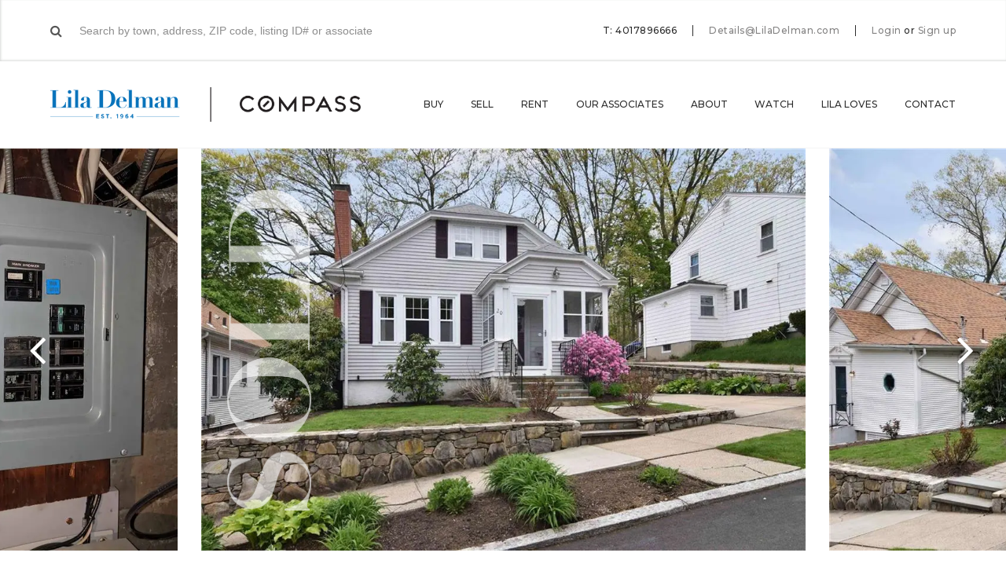

--- FILE ---
content_type: text/html; charset=UTF-8
request_url: https://liladelman.com/listing/20-basswood-av-providence/
body_size: 21372
content:
<!DOCTYPE html><html lang="en"><head> <script type="text/javascript">
/* <![CDATA[ */
var gform;gform||(document.addEventListener("gform_main_scripts_loaded",function(){gform.scriptsLoaded=!0}),document.addEventListener("gform/theme/scripts_loaded",function(){gform.themeScriptsLoaded=!0}),window.addEventListener("DOMContentLoaded",function(){gform.domLoaded=!0}),gform={domLoaded:!1,scriptsLoaded:!1,themeScriptsLoaded:!1,isFormEditor:()=>"function"==typeof InitializeEditor,callIfLoaded:function(o){return!(!gform.domLoaded||!gform.scriptsLoaded||!gform.themeScriptsLoaded&&!gform.isFormEditor()||(gform.isFormEditor()&&console.warn("The use of gform.initializeOnLoaded() is deprecated in the form editor context and will be removed in Gravity Forms 3.1."),o(),0))},initializeOnLoaded:function(o){gform.callIfLoaded(o)||(document.addEventListener("gform_main_scripts_loaded",()=>{gform.scriptsLoaded=!0,gform.callIfLoaded(o)}),document.addEventListener("gform/theme/scripts_loaded",()=>{gform.themeScriptsLoaded=!0,gform.callIfLoaded(o)}),window.addEventListener("DOMContentLoaded",()=>{gform.domLoaded=!0,gform.callIfLoaded(o)}))},hooks:{action:{},filter:{}},addAction:function(o,r,e,t){gform.addHook("action",o,r,e,t)},addFilter:function(o,r,e,t){gform.addHook("filter",o,r,e,t)},doAction:function(o){gform.doHook("action",o,arguments)},applyFilters:function(o){return gform.doHook("filter",o,arguments)},removeAction:function(o,r){gform.removeHook("action",o,r)},removeFilter:function(o,r,e){gform.removeHook("filter",o,r,e)},addHook:function(o,r,e,t,n){null==gform.hooks[o][r]&&(gform.hooks[o][r]=[]);var d=gform.hooks[o][r];null==n&&(n=r+"_"+d.length),gform.hooks[o][r].push({tag:n,callable:e,priority:t=null==t?10:t})},doHook:function(r,o,e){var t;if(e=Array.prototype.slice.call(e,1),null!=gform.hooks[r][o]&&((o=gform.hooks[r][o]).sort(function(o,r){return o.priority-r.priority}),o.forEach(function(o){"function"!=typeof(t=o.callable)&&(t=window[t]),"action"==r?t.apply(null,e):e[0]=t.apply(null,e)})),"filter"==r)return e[0]},removeHook:function(o,r,t,n){var e;null!=gform.hooks[o][r]&&(e=(e=gform.hooks[o][r]).filter(function(o,r,e){return!!(null!=n&&n!=o.tag||null!=t&&t!=o.priority)}),gform.hooks[o][r]=e)}});
/* ]]> */
</script>
<meta charset="utf-8"><meta http-equiv="X-UA-Compatible" content="IE=edge"><meta name="viewport" content="width=device-width, initial-scale=1"><script data-cfasync="false" id="ao_optimized_gfonts_config">WebFontConfig={google:{families:["Montserrat:300,300i,400,400i,500,500i,600,600i,700,700i","Open Sans:300,300i,400,400i,600,600i,700,700i,800,800i","Source Sans Pro:200,200i,300,300i,400,400i,600,600i,700,700i"] },classes:false, events:false, timeout:1500};</script><link media="all" href="https://liladelman.com/wp-content/cache/autoptimize/css/autoptimize_e2a4da39d20cebf5e8146f77cbe116b8.css" rel="stylesheet"><title>20 Basswood Avenue, Providence, RI 02908 | MLS #1334413 | Lila Delman</title><meta name="robots" content="follow, index, max-snippet:-1, max-video-preview:-1, max-image-preview:large"/><link rel="canonical" href="https://liladelman.com/listing/20-basswood-av-providence/" /><meta property="og:locale" content="en_US" /><meta property="og:type" content="article" /><meta property="og:title" content="20 Basswood Avenue, Providence, RI 02908 | MLS #1334413 | Lila Delman" /><meta property="og:url" content="https://liladelman.com/listing/20-basswood-av-providence/" /><meta property="og:site_name" content="Lila Delman" /><meta property="article:publisher" content="https://www.facebook.com/LilaDelmanRE/" /><meta property="og:updated_time" content="2023-06-30T13:20:22-04:00" /><meta property="og:image" content="https://i0.wp.com/liladelman.com/wp-content/uploads/2023/04/20879976_1.jpg" /><meta property="og:image:secure_url" content="https://i0.wp.com/liladelman.com/wp-content/uploads/2023/04/20879976_1.jpg" /><meta property="og:image:width" content="1024" /><meta property="og:image:height" content="682" /><meta property="og:image:alt" content="20 Basswood AV, Providence" /><meta property="og:image:type" content="image/jpeg" /><meta name="twitter:card" content="summary_large_image" /><meta name="twitter:title" content="20 Basswood Avenue, Providence, RI 02908 | MLS #1334413 | Lila Delman" /><meta name="twitter:image" content="https://i0.wp.com/liladelman.com/wp-content/uploads/2023/04/20879976_1.jpg" /><link rel='dns-prefetch' href='//player.vimeo.com' /><link rel='dns-prefetch' href='//maps.googleapis.com' /><link rel='dns-prefetch' href='//www.google.com' /><link rel='preconnect' href='//i0.wp.com' /><link href='https://fonts.gstatic.com' crossorigin='anonymous' rel='preconnect' /><link href='https://ajax.googleapis.com' rel='preconnect' /><link href='https://fonts.googleapis.com' rel='preconnect' /><link rel="alternate" type="application/rss+xml" title="Lila Delman &raquo; Feed" href="https://liladelman.com/feed/" /><link rel="alternate" type="application/rss+xml" title="Lila Delman &raquo; Comments Feed" href="https://liladelman.com/comments/feed/" /> <script type="text/javascript">(function(l,i,s,t,h,u,b){l['ListHubAnalyticsObject']=h;l[h]=l[h]||function(){
              (l[h].q=l[h].q||[]).push(arguments)},l[h].d=1*new Date();u=i.createElement(s),
              b=i.getElementsByTagName(s)[0];u.async=1;u.src=t;b.parentNode.insertBefore(u,b)
            })(window,document,'script','//tracking.listhub.net/la.min.js','lh');
            lh('init', {provider: 'M-1543', test: false});</script> <meta name="ld:mlsid" content="1334413" /><meta name="ld:zip" content="02908" /><link rel='stylesheet' id='cgt-style-css' href='https://liladelman.com/wp-content/cache/autoptimize/css/autoptimize_single_8561a5909e93d8f9c9cc5e0c0a3061d8.css?ver=1.65' type='text/css' media='all' /> <script type="text/javascript" src="https://liladelman.com/wp-content/themes/lila-delman/js/respond.js?ver=1.65" id="respond-js"></script> <script type="text/javascript" src="https://liladelman.com/wp-includes/js/jquery/jquery.min.js?ver=3.7.1" id="jquery-core-js"></script> <script type="text/javascript" src="https://liladelman.com/wp-includes/js/jquery/jquery-migrate.min.js?ver=3.4.1" id="jquery-migrate-js"></script> <link rel="https://api.w.org/" href="https://liladelman.com/wp-json/" /><meta name="generator" content="WordPress 6.8.2" /><link rel='shortlink' href='https://liladelman.com/?p=5960266' /><link rel="alternate" title="oEmbed (JSON)" type="application/json+oembed" href="https://liladelman.com/wp-json/oembed/1.0/embed?url=https%3A%2F%2Fliladelman.com%2Flisting%2F20-basswood-av-providence%2F" /><link rel="alternate" title="oEmbed (XML)" type="text/xml+oembed" href="https://liladelman.com/wp-json/oembed/1.0/embed?url=https%3A%2F%2Fliladelman.com%2Flisting%2F20-basswood-av-providence%2F&#038;format=xml" /> <script type="application/ld+json">{"@context":"http:\/\/schema.org","@type":"Product","name":"20 Basswood Avenue, Providence, Rhode Island 02908","offers":{"type":"Offer","price":406000,"priceCurrency":"USD"},"image":"https:\/\/i0.wp.com\/liladelman.com\/wp-content\/uploads\/2023\/04\/20879976_1.jpg?fit=1024%2C682&ssl=1"}</script><script type="application/ld+json">{"@context":"http:\/\/schema.org","@type":"SingleFamilyResidence","address":{"type":"PostalAddress","streetAddress":"20 Basswood Avenue","addressLocality":"Providence","addressRegion":"Rhode Island","postalCode":"02908"},"geo":{"type":"GeoCoordinates","latitude":"41.84594330","longitude":"-71.45472710"}}</script>  <script type='text/javascript'>!function(f,b,e,v,n,t,s){if(f.fbq)return;n=f.fbq=function(){n.callMethod?
n.callMethod.apply(n,arguments):n.queue.push(arguments)};if(!f._fbq)f._fbq=n;
n.push=n;n.loaded=!0;n.version='2.0';n.queue=[];t=b.createElement(e);t.async=!0;
t.src=v;s=b.getElementsByTagName(e)[0];s.parentNode.insertBefore(t,s)}(window,
document,'script','https://connect.facebook.net/en_US/fbevents.js');</script>  <script type='text/javascript'>var url = window.location.origin + '?ob=open-bridge';
            fbq('set', 'openbridge', '701797233896316', url);
fbq('init', '701797233896316', {}, {
    "agent": "wordpress-6.8.2-4.1.5"
})</script><script type='text/javascript'>fbq('track', 'PageView', []);</script><link rel="icon" href="https://i0.wp.com/liladelman.com/wp-content/uploads/2018/01/cropped-favicon.png?fit=32%2C32&#038;ssl=1" sizes="32x32" /><link rel="icon" href="https://i0.wp.com/liladelman.com/wp-content/uploads/2018/01/cropped-favicon.png?fit=192%2C192&#038;ssl=1" sizes="192x192" /><link rel="apple-touch-icon" href="https://i0.wp.com/liladelman.com/wp-content/uploads/2018/01/cropped-favicon.png?fit=180%2C180&#038;ssl=1" /><meta name="msapplication-TileImage" content="https://i0.wp.com/liladelman.com/wp-content/uploads/2018/01/cropped-favicon.png?fit=270%2C270&#038;ssl=1" /> <noscript><style id="rocket-lazyload-nojs-css">.rll-youtube-player, [data-lazy-src]{display:none !important;}</style></noscript>  <script async src="https://www.googletagmanager.com/gtag/js?id=UA-112675988-1"></script> <script>window.dataLayer = window.dataLayer || [];
  function gtag(){dataLayer.push(arguments);}
  gtag('js', new Date());

  gtag('config', 'UA-112675988-1');</script> <script>jQuery(document).ready(function() {
    jQuery(document).on('gform_confirmation_loaded', function(event, formId) {
        if(formId === 8) {
            jQuery(document).scrollTop(jQuery('#cta-lead-capture-title').offset().top);
            setTimeout(function() { location.reload(); }, 15000);
        }
    });
});</script> <meta name="facebook-domain-verification" content="bbyftx16x61z0bg75ir4pcirnexjjf" /> <script>document.addEventListener('DOMContentLoaded', () => {
  document.body.addEventListener('click', (event) => {
    const link = event.target.closest('a[href^="tel"], a[href^="mailto"]');
    if (link) {
      const href = link.getAttribute('href');
      const type = href.startsWith('tel') ? 'tel' : 'mailto';
      gtag('event', `${type}_click_`, {
        link_url: href,
        transport_type: 'beacon',
        outbound: true,
      });
    }
  });
});</script> <script type="text/javascript">const gallerySectionItems = [];</script> <script data-cfasync="false" id="ao_optimized_gfonts_webfontloader">(function() {var wf = document.createElement('script');wf.src='https://ajax.googleapis.com/ajax/libs/webfont/1/webfont.js';wf.type='text/javascript';wf.async='true';var s=document.getElementsByTagName('script')[0];s.parentNode.insertBefore(wf, s);})();</script></head><body class="wp-singular listing-template-default single single-listing postid-5960266 wp-theme-lila-delman single-sold-listing"><div id="login" class="modal modal-login"><h3>Welcome back</h3><div class="row"><div class="col9 push1half"><p>Log in to your Lila Delman account to see your collections, saved searches and more!</p></div><div class="col12"><form id="login-form-modal"> <span class="error hidden"></span> <input type="hidden" id="login-security" name="login-security" value="196da3612a" /><input type="hidden" name="_wp_http_referer" value="/listing/20-basswood-av-providence/" /><div class="input-wrapper"> <input type="text" id="login-login" name="login-login" placeholder="E-mail" tabindex="1" /></div><div class="input-wrapper"> <input type="password" id="login-password" name="login-password" placeholder="Password" tabindex="2" /><div class="password-forgot"> <a href="https://liladelman.com/password-lost/">Forgot your password?</a></div></div><div class="checkbox-wrapper"> <input type="checkbox" id="login-remember" name="login-remember" value="1" tabindex="3" /> <label for="login-remember">Remember me</label></div><div class="submit-wrapper"> <input id="login-submit" type="submit" class="btn blue" data-title="Sign In" tabindex="4" value="Sign In" /></div></form></div><div class="col12 facebook-signin"><p><a href="/?loginFacebook=1&redirect=https://liladelman.com/listing/20-basswood-av-providence/&action=login"><i class="fa fa-facebook-official"></i> Sign in with Facebook</a></p></div><div class="col9 push1half disclaimer"><p> By signing up you acknowledge that you have read and agree to the <a href="#" target="_blank">Terms of Service</a> and <a href="https://liladelman.com/privacy-policy/" target="_blank">Privacy Policy</a>.</p></div><div class="col12 signup"><p>New to Lila Delman? <a href="#signup" class="fll">Sign up</a></p></div></div></div><div id="signup" class="modal modal-registration login-modal"><h3>Welcome to Lila Delman</h3><div class="row registration-form-container"><div class="col9 push1half"><p>Sign up to create collections, saved searches and more!</p></div><div class="col12"><form id="registration-form-modal"> <span class="error hidden"></span> <input type="hidden" id="registration-security" name="registration-security" value="4f5768e914" /><input type="hidden" name="_wp_http_referer" value="/listing/20-basswood-av-providence/" /><div class="row collapse"><div class="col6 input-wrapper"> <input type="text" id="registration-first-name" name="registration-first-name" placeholder="First name" tabindex="1" /></div><div class="col6 input-wrapper"> <input type="text" id="registration-last-name" name="registration-last-name" placeholder="Last name" tabindex="2" /></div></div><div class="input-wrapper"> <input type="text" id="registration-email" name="registration-email" placeholder="E-mail" tabindex="3" /></div><div class="input-wrapper"> <input type="password" id="registration-password" name="registration-password" placeholder="Password" tabindex="4" /></div><div class="submit-wrapper"> <input id="registration-submit" type="submit" class="btn blue" data-title="Sign Up" tabindex="5" value="Sign Up" /></div></form></div><div class="col12 facebook-signin"><p><a href="/?loginFacebook=1&redirect=https://liladelman.com/listing/20-basswood-av-providence/&action=login"><i class="fa fa-facebook-official"></i> Sign up with Facebook</a></p></div><div class="col9 push1half disclaimer"><p> By signing up you acknowledge that you have read and agree to the <a href="#" target="_blank">Terms of Service</a> and <a href="https://liladelman.com/privacy-policy/" target="_blank">Privacy Policy</a>.</p></div><div class="col12 signin"><p>Have an account? <a href="#login" class="fll">Login here</a></p></div></div><div class="row registration-confirmation-container hidden"><div class="col12"><p>Thank you for signing up!</p><p><a href="#" id="registration-close" class="btn outline">Back to the website</a></p></div></div></div> <script id="property-template" type="text/x-handlebars-template">{{#each listings}}
        <div class="row share-email-property" data-property-id="{{id}}">
            <div class="col6 property-image">
                <div class="image-wrapper">
                    <div class="image-bg bg-70" style="background-image: url('{{image}}');"></div>
                </div>
            </div>
            <div class="col6 property-details">
                <div class="overview-item property-address">
                    <h6>{{address}}</h6>
                    <p>{{city}}</p>
                </div>
                <div class="overview-item property-price">
                    <span>${{price}}</span>
                </div>
                <div class="overview-item property-stats">
                    {{#if bedrooms}}
                    <span>{{bedrooms}} <i class="icon icon-modernbed"></i></span>
                    {{/if}}
                    {{#if bathrooms}}
                    <span>{{bathrooms}} <i class="icon icon-bathtub"></i></span>
                    {{/if}}
                    {{#if sqft}}
                    <span>{{sqft}}</span>
                    {{/if}}
                </div>
            </div>
        </div>
        <div class="row save-properties-comment">
            <textarea name="property-comment[]" data-property-id="{{id}}" placeholder="Add a note to this listing"></textarea>
        </div>
        {{/each}}</script> <div id="save-properties" class="modal modal-save-properties" data-user-id="0"><header class="modal-header"><div class="header-inner"><h5>Save homes to a list</h5> <a href="#" class="create-list">Create a new list <i class="fa fa-plus" aria-hidden="true"></i></a></div></header><form><div class="row new-list hidden"><div class="col12"><div class="input-group"><div class="input-wrapper full-wrapper"> <input name="new-list" placeholder="New list name" /></div><div class="submit-wrapper"> <button name="new-list-submit" class="btn outline">Add</button></div></div></div></div></form><div class="row save-properties-lists"><div class="col12"> <select name="save-properties-lists"></select></div></div><div class="row save-properties-properties"><div id="properties-container" class="col10 push1"></div></div><div class="row save-properties-buttons"><div class="col12"> <button type="button" class="btn blue" name="save-property-save" data-title="Add to list">Add to list</button></div></div></div><header class="navigation" role="banner"><div class="top-bar"><div class="container"><div class="top-bar-content"><div class="top-bar-search search-wrapper"><form class="home-page-search"><div class="typeahead__container"><div class="typeahead__field"> <i class="fa fa-search"></i> <span class="typeahead__query"> <input class="js-typeahead"
 name="q"
 placeholder="Search by town, address, ZIP code, listing ID# or associate"
 type="search"
 autocomplete="off" /> </span></div></div></form></div><div class="top-bar-contact with-search"><ul class="top-bar-contact-list"><li>T: 4017896666</li><li> <a href="mailto:Details@LilaDelman.com">Details@LilaDelman.com</a></li><li><div class="top-bar-login"> <a href="#login" class="fll">Login</a> <span>or</span> <a href="#signup" class="fll">Sign up</a></div></li></ul></div></div></div></div><div class="navigation-wrapper container"><div class="logos-wrapper"><div class="logos-inner"> <a href="https://liladelman.com/" class="logo-bg"> <span>Lila Delman</span> </a></div></div><div class="navigations-wrapper"> <span class="js-menu-trigger sliding-panel-button"><i class="fa fa-bars" aria-hidden="true"></i></span><nav class="menu-main-menu-container"><ul id="js-navigation-menu" class="navigation-menu"><li id="menu-item-45893" class="menu-item menu-item-type-custom menu-item-object-custom menu-item-has-children menu-item-45893"><a href="/search/">Buy</a><ul class="sub-menu"><li id="menu-item-557438" class="menu-item menu-item-type-custom menu-item-object-custom menu-item-557438"><a href="https://liladelman.com/search/">Property Search</a></li><li id="menu-item-557402" class="menu-item menu-item-type-custom menu-item-object-custom menu-item-557402"><a href="https://liladelman.com/search/?exclusive=1">Lila&#8217;s Exclusives</a></li><li id="menu-item-1432131" class="menu-item menu-item-type-post_type menu-item-object-page menu-item-1432131"><a href="https://liladelman.com/commercial-search/">Commercial Search</a></li><li id="menu-item-557400" class="menu-item menu-item-type-custom menu-item-object-custom menu-item-557400"><a href="https://liladelman.com/search/?order=date_desc">Recently Listed</a></li><li id="menu-item-557401" class="menu-item menu-item-type-custom menu-item-object-custom menu-item-557401"><a href="https://liladelman.com/search/?l_oh=1">Open Houses</a></li><li id="menu-item-691640" class="menu-item menu-item-type-custom menu-item-object-custom menu-item-691640"><a href="https://liladelman.com/search/?status=sold">Recently Sold</a></li></ul></li><li id="menu-item-299377" class="menu-item menu-item-type-post_type menu-item-object-page menu-item-299377"><a href="https://liladelman.com/sell/">Sell</a></li><li id="menu-item-6166120" class="menu-item menu-item-type-post_type menu-item-object-page menu-item-6166120"><a href="https://liladelman.com/rental-search/">Rent</a></li><li id="menu-item-299378" class="menu-item menu-item-type-post_type menu-item-object-page menu-item-has-children menu-item-299378"><a href="https://liladelman.com/our-associates/">Our Associates</a><ul class="sub-menu"><li id="menu-item-516622" class="menu-item menu-item-type-post_type menu-item-object-page menu-item-516622"><a href="https://liladelman.com/our-associates/newport/">Newport</a></li><li id="menu-item-516621" class="menu-item menu-item-type-post_type menu-item-object-page menu-item-516621"><a href="https://liladelman.com/our-associates/narragansett/">Narragansett</a></li><li id="menu-item-516620" class="menu-item menu-item-type-post_type menu-item-object-page menu-item-516620"><a href="https://liladelman.com/our-associates/providence/">Providence</a></li><li id="menu-item-516619" class="menu-item menu-item-type-post_type menu-item-object-page menu-item-516619"><a href="https://liladelman.com/our-associates/jamestown/">Jamestown</a></li><li id="menu-item-516618" class="menu-item menu-item-type-post_type menu-item-object-page menu-item-516618"><a href="https://liladelman.com/our-associates/watch-hill/">Watch Hill</a></li><li id="menu-item-516617" class="menu-item menu-item-type-post_type menu-item-object-page menu-item-516617"><a href="https://liladelman.com/our-associates/block-island/">Block Island</a></li><li id="menu-item-7177039" class="menu-item menu-item-type-post_type menu-item-object-page menu-item-7177039"><a href="https://liladelman.com/our-associates/little-compton/">Little Compton</a></li><li id="menu-item-3581633" class="menu-item menu-item-type-post_type menu-item-object-page menu-item-3581633"><a href="https://liladelman.com/our-associates/commercial-agents/">Commercial Agents</a></li></ul></li><li id="menu-item-299379" class="menu-item menu-item-type-post_type menu-item-object-page menu-item-has-children menu-item-299379"><a href="https://liladelman.com/about-us/">About</a><ul class="sub-menu"><li id="menu-item-585688" class="menu-item menu-item-type-post_type menu-item-object-page menu-item-585688"><a href="https://liladelman.com/about-us/">About Lila Delman</a></li><li id="menu-item-516616" class="menu-item menu-item-type-post_type menu-item-object-page menu-item-516616"><a href="https://liladelman.com/our-associates/meet-our-team/">Meet Our Team</a></li><li id="menu-item-299380" class="menu-item menu-item-type-post_type menu-item-object-page current_page_parent menu-item-299380"><a href="https://liladelman.com/news-and-press/">News &#038; Press</a></li><li id="menu-item-1103718" class="menu-item menu-item-type-post_type menu-item-object-page menu-item-1103718"><a href="https://liladelman.com/lilas-social-diary/">Lila’s Social Diary</a></li><li id="menu-item-991286" class="menu-item menu-item-type-post_type menu-item-object-page menu-item-991286"><a href="https://liladelman.com/lila-collection/">The Lila Collection</a></li></ul></li><li id="menu-item-7546972" class="menu-item menu-item-type-post_type menu-item-object-page menu-item-has-children menu-item-7546972"><a href="https://liladelman.com/take-a-look/">Watch</a><ul class="sub-menu"><li id="menu-item-585692" class="menu-item menu-item-type-custom menu-item-object-custom menu-item-585692"><a href="https://liladelman.com/take-a-look/#community">Community Videos</a></li><li id="menu-item-585693" class="menu-item menu-item-type-custom menu-item-object-custom menu-item-585693"><a href="https://liladelman.com/take-a-look/#property">Property Videos</a></li></ul></li><li id="menu-item-493736" class="menu-item menu-item-type-custom menu-item-object-custom menu-item-has-children menu-item-493736"><a href="#">Lila Loves</a><ul class="sub-menu"><li id="menu-item-493740" class="menu-item menu-item-type-post_type menu-item-object-location menu-item-493740"><a href="https://liladelman.com/neighborhood/newport/lila-loves-newport/">Newport</a></li><li id="menu-item-493741" class="menu-item menu-item-type-post_type menu-item-object-location menu-item-493741"><a href="https://liladelman.com/neighborhood/narragansett/lila-loves/">Narragansett</a></li><li id="menu-item-493742" class="menu-item menu-item-type-post_type menu-item-object-location menu-item-493742"><a href="https://liladelman.com/neighborhood/providence/lila-loves/">Providence</a></li><li id="menu-item-493739" class="menu-item menu-item-type-post_type menu-item-object-location menu-item-493739"><a href="https://liladelman.com/neighborhood/jamestown/lila-loves/">Jamestown</a></li><li id="menu-item-493738" class="menu-item menu-item-type-post_type menu-item-object-location menu-item-493738"><a href="https://liladelman.com/neighborhood/watch-hill/lila-loves/">Watch Hill</a></li><li id="menu-item-493743" class="menu-item menu-item-type-post_type menu-item-object-location menu-item-493743"><a href="https://liladelman.com/neighborhood/block-island/lila-loves/">Block Island</a></li><li id="menu-item-2557791" class="menu-item menu-item-type-custom menu-item-object-custom menu-item-2557791"><a href="https://liladelman.com/neighborhood/newport/bartonandgray/">Barton &#038; Gray</a></li></ul></li><li id="menu-item-329538" class="dropdown-left menu-item menu-item-type-post_type menu-item-object-page menu-item-has-children menu-item-329538"><a href="https://liladelman.com/contact/">Contact</a><ul class="sub-menu"><li id="menu-item-557666" class="menu-item menu-item-type-custom menu-item-object-custom menu-item-557666"><a href="https://liladelman.com/contact/#newport">Newport</a> <span><a href="tel:401-848-2101">401-848-2101</a></span></li><li id="menu-item-557667" class="menu-item menu-item-type-custom menu-item-object-custom menu-item-557667"><a href="https://liladelman.com/contact/#narragansett">Narragansett</a> <span><a href="tel:401-789-6666">401-789-6666</a></span></li><li id="menu-item-557668" class="menu-item menu-item-type-custom menu-item-object-custom menu-item-557668"><a href="https://liladelman.com/contact/#providence">Providence</a> <span><a href="tel:401-274-1644">401-274-1644</a></span></li><li id="menu-item-557669" class="menu-item menu-item-type-custom menu-item-object-custom menu-item-557669"><a href="https://liladelman.com/contact/#jamestown">Jamestown</a> <span><a href="tel:401-423-3440">401-423-3440</a></span></li><li id="menu-item-557670" class="menu-item menu-item-type-custom menu-item-object-custom menu-item-557670"><a href="https://liladelman.com/contact/#watch-hill">Watch Hill</a> <span><a href="tel:401-348-1999">401-348-1999</a></span></li><li id="menu-item-557671" class="menu-item menu-item-type-custom menu-item-object-custom menu-item-557671"><a href="https://liladelman.com/contact/#block-island">Block Island</a> <span><a href="tel:401-466-8777">401-466-8777</a></span></li><li id="menu-item-7176997" class="menu-item menu-item-type-custom menu-item-object-custom menu-item-7176997"><a href="https://liladelman.com/contact/#little-compton">Little Compton</a> <span><a href="tel:401-635-8887">401-635-8887</a></span></li></ul></li></ul></nav></div></div></header><nav class="js-menu sliding-panel-content"><div class="sliding-panel-close"> <span class="js-menu-trigger sliding-panel-button-close"><i class="fa fa-times" aria-hidden="true"></i></span></div><div class="menu-mobile-menu-container"><ul id="menu-mobile-menu" class="navigation-menu-mobile"><li id="menu-item-597135" class="menu-item menu-item-type-post_type menu-item-object-page menu-item-has-children menu-item-597135"><a href="https://liladelman.com/search/">Buy</a><ul class="sub-menu"><li id="menu-item-1338781" class="menu-item menu-item-type-custom menu-item-object-custom menu-item-1338781"><a href="https://liladelman.com/search/?status=active">Property Search</a></li><li id="menu-item-1338782" class="menu-item menu-item-type-custom menu-item-object-custom menu-item-1338782"><a href="https://liladelman.com/search/?exclusive=1&#038;status=active">Lila&#8217;s Exclusives</a></li><li id="menu-item-1259789" class="menu-item menu-item-type-post_type menu-item-object-page menu-item-1259789"><a href="https://liladelman.com/christies-search/">International Properties</a></li><li id="menu-item-1432132" class="menu-item menu-item-type-post_type menu-item-object-page menu-item-1432132"><a href="https://liladelman.com/commercial-search/">Commercial Search</a></li><li id="menu-item-1338783" class="menu-item menu-item-type-custom menu-item-object-custom menu-item-1338783"><a href="https://liladelman.com/search/?order=date_desc&#038;status=active">Recently Listed</a></li><li id="menu-item-1338784" class="menu-item menu-item-type-custom menu-item-object-custom menu-item-1338784"><a href="https://liladelman.com/search/?l_oh=1&#038;status=active">Open Houses</a></li><li id="menu-item-1338785" class="menu-item menu-item-type-custom menu-item-object-custom menu-item-1338785"><a href="https://liladelman.com/search/?status=sold">Recently Sold</a></li></ul></li><li id="menu-item-597138" class="menu-item menu-item-type-post_type menu-item-object-page menu-item-597138"><a href="https://liladelman.com/sell/">Sell</a></li><li id="menu-item-6166119" class="menu-item menu-item-type-post_type menu-item-object-page menu-item-6166119"><a href="https://liladelman.com/rental-search/">Rent</a></li><li id="menu-item-597144" class="menu-item menu-item-type-post_type menu-item-object-page menu-item-has-children menu-item-597144"><a href="https://liladelman.com/our-associates/">Our Associates</a><ul class="sub-menu"><li id="menu-item-600102" class="menu-item menu-item-type-post_type menu-item-object-page menu-item-600102"><a href="https://liladelman.com/our-associates/newport/">Newport</a></li><li id="menu-item-600101" class="menu-item menu-item-type-post_type menu-item-object-page menu-item-600101"><a href="https://liladelman.com/our-associates/narragansett/">Narragansett</a></li><li id="menu-item-600100" class="menu-item menu-item-type-post_type menu-item-object-page menu-item-600100"><a href="https://liladelman.com/our-associates/providence/">Providence</a></li><li id="menu-item-600099" class="menu-item menu-item-type-post_type menu-item-object-page menu-item-600099"><a href="https://liladelman.com/our-associates/jamestown/">Jamestown</a></li><li id="menu-item-600098" class="menu-item menu-item-type-post_type menu-item-object-page menu-item-600098"><a href="https://liladelman.com/our-associates/watch-hill/">Watch Hill</a></li><li id="menu-item-600097" class="menu-item menu-item-type-post_type menu-item-object-page menu-item-600097"><a href="https://liladelman.com/our-associates/block-island/">Block Island</a></li><li id="menu-item-5593588" class="menu-item menu-item-type-post_type menu-item-object-page menu-item-5593588"><a href="https://liladelman.com/our-associates/little-compton/">Little Compton</a></li><li id="menu-item-5593589" class="menu-item menu-item-type-post_type menu-item-object-page menu-item-5593589"><a href="https://liladelman.com/our-associates/commercial-agents/">Commercial Agents</a></li></ul></li><li id="menu-item-600104" class="menu-item menu-item-type-custom menu-item-object-custom menu-item-has-children menu-item-600104"><a href="http://#">About us</a><ul class="sub-menu"><li id="menu-item-597134" class="menu-item menu-item-type-post_type menu-item-object-page menu-item-597134"><a href="https://liladelman.com/about-us/">About Lila Delman</a></li><li id="menu-item-600103" class="menu-item menu-item-type-post_type menu-item-object-page menu-item-600103"><a href="https://liladelman.com/our-associates/meet-our-team/">Leadership Team</a></li><li id="menu-item-600106" class="menu-item menu-item-type-post_type menu-item-object-page current_page_parent menu-item-600106"><a href="https://liladelman.com/news-and-press/">News &#038; Press</a></li><li id="menu-item-991285" class="menu-item menu-item-type-post_type menu-item-object-page menu-item-991285"><a href="https://liladelman.com/lila-collection/">The Lila Collection</a></li></ul></li><li id="menu-item-600111" class="menu-item menu-item-type-custom menu-item-object-custom menu-item-has-children menu-item-600111"><a>Watch</a><ul class="sub-menu"><li id="menu-item-600108" class="menu-item menu-item-type-custom menu-item-object-custom menu-item-600108"><a href="https://liladelman.com/take-a-look/#beach-cams">Beach Cams</a></li><li id="menu-item-600109" class="menu-item menu-item-type-custom menu-item-object-custom menu-item-600109"><a href="https://liladelman.com/take-a-look/#community">Community Videos</a></li><li id="menu-item-600110" class="menu-item menu-item-type-custom menu-item-object-custom menu-item-600110"><a href="https://liladelman.com/take-a-look/#property">Property Videos</a></li></ul></li><li id="menu-item-923682" class="menu-item menu-item-type-custom menu-item-object-custom menu-item-has-children menu-item-923682"><a href="http://#">Lila Loves</a><ul class="sub-menu"><li id="menu-item-923684" class="menu-item menu-item-type-custom menu-item-object-custom menu-item-923684"><a href="https://liladelman.com/neighborhood/newport/lila-loves-2/">Newport</a></li><li id="menu-item-923685" class="menu-item menu-item-type-custom menu-item-object-custom menu-item-923685"><a href="https://liladelman.com/neighborhood/narragansett/lila-loves/">Narragansett</a></li><li id="menu-item-923686" class="menu-item menu-item-type-custom menu-item-object-custom menu-item-923686"><a href="https://liladelman.com/neighborhood/providence/lila-loves/">Providence</a></li><li id="menu-item-923688" class="menu-item menu-item-type-custom menu-item-object-custom menu-item-923688"><a href="https://liladelman.com/neighborhood/jamestown/lila-loves/">Jamestown</a></li></ul></li><li id="menu-item-1441708" class="menu-item menu-item-type-post_type menu-item-object-page menu-item-has-children menu-item-1441708"><a href="https://liladelman.com/contact/">Contact</a><ul class="sub-menu"><li id="menu-item-1441709" class="menu-item menu-item-type-custom menu-item-object-custom menu-item-1441709"><a href="https://liladelman.com/contact/#newport">Newport</a> <span><a href="tel:401-848-2101">401-848-2101</a></span></li><li id="menu-item-1441710" class="menu-item menu-item-type-custom menu-item-object-custom menu-item-1441710"><a href="https://liladelman.com/contact/#narragansett">Narragansett</a> <span><a href="tel:401-789-6666">401-789-6666</a></span></li><li id="menu-item-1441711" class="menu-item menu-item-type-custom menu-item-object-custom menu-item-1441711"><a href="https://liladelman.com/contact/#providence">Providence</a> <span><a href="tel:401-274-1644">401-274-1644</a></span></li><li id="menu-item-1441712" class="menu-item menu-item-type-custom menu-item-object-custom menu-item-1441712"><a href="https://liladelman.com/contact/#jamestown">Jamestown</a> <span><a href="tel:401-423-3440">401-423-3440</a></span></li><li id="menu-item-1441713" class="menu-item menu-item-type-custom menu-item-object-custom menu-item-1441713"><a href="https://liladelman.com/contact/#watch-hill">Watch Hill</a> <span><a href="tel:401-348-1999">401-348-1999</a></span></li><li id="menu-item-1441714" class="menu-item menu-item-type-custom menu-item-object-custom menu-item-1441714"><a href="https://liladelman.com/contact/#block-island">Block Island</a> <span><a href="tel:401-466-8777">401-466-8777</a></span></li><li id="menu-item-5593590" class="menu-item menu-item-type-custom menu-item-object-custom menu-item-5593590"><a href="https://liladelman.com/contact/#little-compton">Little Compton</a></li></ul></li></ul></div><ul class="navigation-menu-mobile"><li><a href="#login" class="fll">Login</a></li><li><a href="#signup" class="fll">Sign up</a></li></ul></nav><div class="js-menu-screen sliding-panel-fade-screen"></div> <script type="text/javascript">const sliderItems = [
        { "src": "https://i0.wp.com/liladelman.com/wp-content/uploads/2023/04/20879976_1.jpg?fit=1024%2C682&ssl=1", "thumb": "https://i0.wp.com/liladelman.com/wp-content/uploads/2023/04/20879976_1.jpg?fit=1024%2C682&ssl=1" },{ "src": "https://i0.wp.com/liladelman.com/wp-content/uploads/2023/04/20879976_2.jpg?fit=1024%2C682&ssl=1", "thumb": "https://i0.wp.com/liladelman.com/wp-content/uploads/2023/04/20879976_2.jpg?fit=1024%2C682&ssl=1" },{ "src": "https://i0.wp.com/liladelman.com/wp-content/uploads/2023/04/20879976_3.jpg?fit=1024%2C682&ssl=1", "thumb": "https://i0.wp.com/liladelman.com/wp-content/uploads/2023/04/20879976_3.jpg?fit=1024%2C682&ssl=1" },{ "src": "https://i0.wp.com/liladelman.com/wp-content/uploads/2023/04/20879976_4.jpg?fit=1024%2C682&ssl=1", "thumb": "https://i0.wp.com/liladelman.com/wp-content/uploads/2023/04/20879976_4.jpg?fit=1024%2C682&ssl=1" },{ "src": "https://i0.wp.com/liladelman.com/wp-content/uploads/2023/04/20879976_5.jpg?fit=1024%2C682&ssl=1", "thumb": "https://i0.wp.com/liladelman.com/wp-content/uploads/2023/04/20879976_5.jpg?fit=1024%2C682&ssl=1" },{ "src": "https://i0.wp.com/liladelman.com/wp-content/uploads/2023/04/20879976_6.jpg?fit=1024%2C682&ssl=1", "thumb": "https://i0.wp.com/liladelman.com/wp-content/uploads/2023/04/20879976_6.jpg?fit=1024%2C682&ssl=1" },{ "src": "https://i0.wp.com/liladelman.com/wp-content/uploads/2023/04/20879976_7.jpg?fit=1024%2C682&ssl=1", "thumb": "https://i0.wp.com/liladelman.com/wp-content/uploads/2023/04/20879976_7.jpg?fit=1024%2C682&ssl=1" },{ "src": "https://i0.wp.com/liladelman.com/wp-content/uploads/2023/04/20879976_8.jpg?fit=512%2C768&ssl=1", "thumb": "https://i0.wp.com/liladelman.com/wp-content/uploads/2023/04/20879976_8.jpg?fit=512%2C768&ssl=1" },{ "src": "https://i0.wp.com/liladelman.com/wp-content/uploads/2023/04/20879976_9.jpg?fit=1024%2C682&ssl=1", "thumb": "https://i0.wp.com/liladelman.com/wp-content/uploads/2023/04/20879976_9.jpg?fit=1024%2C682&ssl=1" },{ "src": "https://i0.wp.com/liladelman.com/wp-content/uploads/2023/04/20879976_10.jpg?fit=1024%2C682&ssl=1", "thumb": "https://i0.wp.com/liladelman.com/wp-content/uploads/2023/04/20879976_10.jpg?fit=1024%2C682&ssl=1" },{ "src": "https://i0.wp.com/liladelman.com/wp-content/uploads/2023/04/20879976_11.jpg?fit=1024%2C682&ssl=1", "thumb": "https://i0.wp.com/liladelman.com/wp-content/uploads/2023/04/20879976_11.jpg?fit=1024%2C682&ssl=1" },{ "src": "https://i0.wp.com/liladelman.com/wp-content/uploads/2023/04/20879976_12.jpg?fit=1024%2C682&ssl=1", "thumb": "https://i0.wp.com/liladelman.com/wp-content/uploads/2023/04/20879976_12.jpg?fit=1024%2C682&ssl=1" },{ "src": "https://i0.wp.com/liladelman.com/wp-content/uploads/2023/04/20879976_13.jpg?fit=1024%2C682&ssl=1", "thumb": "https://i0.wp.com/liladelman.com/wp-content/uploads/2023/04/20879976_13.jpg?fit=1024%2C682&ssl=1" },{ "src": "https://i0.wp.com/liladelman.com/wp-content/uploads/2023/04/20879976_14.jpg?fit=1024%2C682&ssl=1", "thumb": "https://i0.wp.com/liladelman.com/wp-content/uploads/2023/04/20879976_14.jpg?fit=1024%2C682&ssl=1" },{ "src": "https://i0.wp.com/liladelman.com/wp-content/uploads/2023/04/20879976_15.jpg?fit=1024%2C682&ssl=1", "thumb": "https://i0.wp.com/liladelman.com/wp-content/uploads/2023/04/20879976_15.jpg?fit=1024%2C682&ssl=1" },{ "src": "https://i0.wp.com/liladelman.com/wp-content/uploads/2023/04/20879976_16.jpg?fit=1024%2C682&ssl=1", "thumb": "https://i0.wp.com/liladelman.com/wp-content/uploads/2023/04/20879976_16.jpg?fit=1024%2C682&ssl=1" },{ "src": "https://i0.wp.com/liladelman.com/wp-content/uploads/2023/04/20879976_17.jpg?fit=1024%2C682&ssl=1", "thumb": "https://i0.wp.com/liladelman.com/wp-content/uploads/2023/04/20879976_17.jpg?fit=1024%2C682&ssl=1" },{ "src": "https://i0.wp.com/liladelman.com/wp-content/uploads/2023/04/20879976_18.jpg?fit=1024%2C682&ssl=1", "thumb": "https://i0.wp.com/liladelman.com/wp-content/uploads/2023/04/20879976_18.jpg?fit=1024%2C682&ssl=1" },{ "src": "https://i0.wp.com/liladelman.com/wp-content/uploads/2023/04/20879976_19.jpg?fit=1024%2C682&ssl=1", "thumb": "https://i0.wp.com/liladelman.com/wp-content/uploads/2023/04/20879976_19.jpg?fit=1024%2C682&ssl=1" },{ "src": "https://i0.wp.com/liladelman.com/wp-content/uploads/2023/04/20879976_20.jpg?fit=1024%2C682&ssl=1", "thumb": "https://i0.wp.com/liladelman.com/wp-content/uploads/2023/04/20879976_20.jpg?fit=1024%2C682&ssl=1" },{ "src": "https://i0.wp.com/liladelman.com/wp-content/uploads/2023/04/20879976_21.jpg?fit=1024%2C682&ssl=1", "thumb": "https://i0.wp.com/liladelman.com/wp-content/uploads/2023/04/20879976_21.jpg?fit=1024%2C682&ssl=1" },{ "src": "https://i0.wp.com/liladelman.com/wp-content/uploads/2023/04/20879976_22.jpg?fit=512%2C768&ssl=1", "thumb": "https://i0.wp.com/liladelman.com/wp-content/uploads/2023/04/20879976_22.jpg?fit=512%2C768&ssl=1" },{ "src": "https://i0.wp.com/liladelman.com/wp-content/uploads/2023/04/20879976_23.jpg?fit=512%2C768&ssl=1", "thumb": "https://i0.wp.com/liladelman.com/wp-content/uploads/2023/04/20879976_23.jpg?fit=512%2C768&ssl=1" },{ "src": "https://i0.wp.com/liladelman.com/wp-content/uploads/2023/04/20879976_24.jpg?fit=1024%2C682&ssl=1", "thumb": "https://i0.wp.com/liladelman.com/wp-content/uploads/2023/04/20879976_24.jpg?fit=1024%2C682&ssl=1" },{ "src": "https://i0.wp.com/liladelman.com/wp-content/uploads/2023/04/20879976_25.jpg?fit=1024%2C682&ssl=1", "thumb": "https://i0.wp.com/liladelman.com/wp-content/uploads/2023/04/20879976_25.jpg?fit=1024%2C682&ssl=1" },{ "src": "https://i0.wp.com/liladelman.com/wp-content/uploads/2023/04/20879976_26.jpg?fit=1024%2C682&ssl=1", "thumb": "https://i0.wp.com/liladelman.com/wp-content/uploads/2023/04/20879976_26.jpg?fit=1024%2C682&ssl=1" },{ "src": "https://i0.wp.com/liladelman.com/wp-content/uploads/2023/04/20879976_27.jpg?fit=1024%2C682&ssl=1", "thumb": "https://i0.wp.com/liladelman.com/wp-content/uploads/2023/04/20879976_27.jpg?fit=1024%2C682&ssl=1" },{ "src": "https://i0.wp.com/liladelman.com/wp-content/uploads/2023/04/20879976_28.jpg?fit=1024%2C682&ssl=1", "thumb": "https://i0.wp.com/liladelman.com/wp-content/uploads/2023/04/20879976_28.jpg?fit=1024%2C682&ssl=1" },{ "src": "https://i0.wp.com/liladelman.com/wp-content/uploads/2023/04/20879976_29.jpg?fit=1024%2C682&ssl=1", "thumb": "https://i0.wp.com/liladelman.com/wp-content/uploads/2023/04/20879976_29.jpg?fit=1024%2C682&ssl=1" },{ "src": "https://i0.wp.com/liladelman.com/wp-content/uploads/2023/04/20879976_30.jpg?fit=512%2C768&ssl=1", "thumb": "https://i0.wp.com/liladelman.com/wp-content/uploads/2023/04/20879976_30.jpg?fit=512%2C768&ssl=1" },{ "src": "https://i0.wp.com/liladelman.com/wp-content/uploads/2023/04/20879976_31.jpg?fit=512%2C768&ssl=1", "thumb": "https://i0.wp.com/liladelman.com/wp-content/uploads/2023/04/20879976_31.jpg?fit=512%2C768&ssl=1" },{ "src": "https://i0.wp.com/liladelman.com/wp-content/uploads/2023/04/20879976_32.jpg?fit=1024%2C682&ssl=1", "thumb": "https://i0.wp.com/liladelman.com/wp-content/uploads/2023/04/20879976_32.jpg?fit=1024%2C682&ssl=1" },{ "src": "https://i0.wp.com/liladelman.com/wp-content/uploads/2023/04/20879976_33.jpg?fit=1024%2C682&ssl=1", "thumb": "https://i0.wp.com/liladelman.com/wp-content/uploads/2023/04/20879976_33.jpg?fit=1024%2C682&ssl=1" },{ "src": "https://i0.wp.com/liladelman.com/wp-content/uploads/2023/04/20879976_34.jpg?fit=1024%2C682&ssl=1", "thumb": "https://i0.wp.com/liladelman.com/wp-content/uploads/2023/04/20879976_34.jpg?fit=1024%2C682&ssl=1" },{ "src": "https://i0.wp.com/liladelman.com/wp-content/uploads/2023/04/20879976_35.jpg?fit=512%2C768&ssl=1", "thumb": "https://i0.wp.com/liladelman.com/wp-content/uploads/2023/04/20879976_35.jpg?fit=512%2C768&ssl=1" },{ "src": "https://i0.wp.com/liladelman.com/wp-content/uploads/2023/04/20879976_36.jpg?fit=1024%2C682&ssl=1", "thumb": "https://i0.wp.com/liladelman.com/wp-content/uploads/2023/04/20879976_36.jpg?fit=1024%2C682&ssl=1" },{ "src": "https://i0.wp.com/liladelman.com/wp-content/uploads/2023/04/20879976_37.jpg?fit=1024%2C768&ssl=1", "thumb": "https://i0.wp.com/liladelman.com/wp-content/uploads/2023/04/20879976_37.jpg?fit=1024%2C768&ssl=1" },{ "src": "https://i0.wp.com/liladelman.com/wp-content/uploads/2023/04/20879976_38.jpg?fit=1024%2C768&ssl=1", "thumb": "https://i0.wp.com/liladelman.com/wp-content/uploads/2023/04/20879976_38.jpg?fit=1024%2C768&ssl=1" },{ "src": "https://i0.wp.com/liladelman.com/wp-content/uploads/2023/04/20879976_39.jpg?fit=576%2C768&ssl=1", "thumb": "https://i0.wp.com/liladelman.com/wp-content/uploads/2023/04/20879976_39.jpg?fit=576%2C768&ssl=1" },{ "src": "https://i0.wp.com/liladelman.com/wp-content/uploads/2023/04/20879976_40.jpg?fit=576%2C768&ssl=1", "thumb": "https://i0.wp.com/liladelman.com/wp-content/uploads/2023/04/20879976_40.jpg?fit=576%2C768&ssl=1" },        ];</script> <section class="section-slider"><div class="slider property-slider"><div><div class="slide-wrapper"> <a href="#" data-photo-id="0" class="image-wrapper open-slider-gallery"> <img src="data:image/svg+xml,%3Csvg%20xmlns='http://www.w3.org/2000/svg'%20viewBox='0%200%200%200'%3E%3C/svg%3E" alt="20 Basswood Avenue, Providence" data-lazy-src="https://i0.wp.com/liladelman.com/wp-content/uploads/2023/04/20879976_1.jpg?fit=1024%2C682&#038;ssl=1" /><noscript><img src="https://i0.wp.com/liladelman.com/wp-content/uploads/2023/04/20879976_1.jpg?fit=1024%2C682&ssl=1" alt="20 Basswood Avenue, Providence" /></noscript> </a></div></div><div><div class="slide-wrapper"> <a href="#" data-photo-id="1" class="image-wrapper open-slider-gallery"> <img src="data:image/svg+xml,%3Csvg%20xmlns='http://www.w3.org/2000/svg'%20viewBox='0%200%200%200'%3E%3C/svg%3E" alt="20 Basswood Avenue, Providence" data-lazy-src="https://i0.wp.com/liladelman.com/wp-content/uploads/2023/04/20879976_2.jpg?fit=1024%2C682&#038;ssl=1" /><noscript><img src="https://i0.wp.com/liladelman.com/wp-content/uploads/2023/04/20879976_2.jpg?fit=1024%2C682&ssl=1" alt="20 Basswood Avenue, Providence" /></noscript> </a></div></div><div><div class="slide-wrapper"> <a href="#" data-photo-id="2" class="image-wrapper open-slider-gallery"> <img src="data:image/svg+xml,%3Csvg%20xmlns='http://www.w3.org/2000/svg'%20viewBox='0%200%200%200'%3E%3C/svg%3E" alt="20 Basswood Avenue, Providence" data-lazy-src="https://i0.wp.com/liladelman.com/wp-content/uploads/2023/04/20879976_3.jpg?fit=1024%2C682&#038;ssl=1" /><noscript><img src="https://i0.wp.com/liladelman.com/wp-content/uploads/2023/04/20879976_3.jpg?fit=1024%2C682&ssl=1" alt="20 Basswood Avenue, Providence" /></noscript> </a></div></div><div><div class="slide-wrapper"> <a href="#" data-photo-id="3" class="image-wrapper open-slider-gallery"> <img src="data:image/svg+xml,%3Csvg%20xmlns='http://www.w3.org/2000/svg'%20viewBox='0%200%200%200'%3E%3C/svg%3E" alt="20 Basswood Avenue, Providence" data-lazy-src="https://i0.wp.com/liladelman.com/wp-content/uploads/2023/04/20879976_4.jpg?fit=1024%2C682&#038;ssl=1" /><noscript><img src="https://i0.wp.com/liladelman.com/wp-content/uploads/2023/04/20879976_4.jpg?fit=1024%2C682&ssl=1" alt="20 Basswood Avenue, Providence" /></noscript> </a></div></div><div><div class="slide-wrapper"> <a href="#" data-photo-id="4" class="image-wrapper open-slider-gallery"> <img src="data:image/svg+xml,%3Csvg%20xmlns='http://www.w3.org/2000/svg'%20viewBox='0%200%200%200'%3E%3C/svg%3E" alt="20 Basswood Avenue, Providence" data-lazy-src="https://i0.wp.com/liladelman.com/wp-content/uploads/2023/04/20879976_5.jpg?fit=1024%2C682&#038;ssl=1" /><noscript><img src="https://i0.wp.com/liladelman.com/wp-content/uploads/2023/04/20879976_5.jpg?fit=1024%2C682&ssl=1" alt="20 Basswood Avenue, Providence" /></noscript> </a></div></div><div><div class="slide-wrapper"> <a href="#" data-photo-id="5" class="image-wrapper open-slider-gallery"> <img src="data:image/svg+xml,%3Csvg%20xmlns='http://www.w3.org/2000/svg'%20viewBox='0%200%200%200'%3E%3C/svg%3E" alt="20 Basswood Avenue, Providence" data-lazy-src="https://i0.wp.com/liladelman.com/wp-content/uploads/2023/04/20879976_6.jpg?fit=1024%2C682&#038;ssl=1" /><noscript><img src="https://i0.wp.com/liladelman.com/wp-content/uploads/2023/04/20879976_6.jpg?fit=1024%2C682&ssl=1" alt="20 Basswood Avenue, Providence" /></noscript> </a></div></div><div><div class="slide-wrapper"> <a href="#" data-photo-id="6" class="image-wrapper open-slider-gallery"> <img src="data:image/svg+xml,%3Csvg%20xmlns='http://www.w3.org/2000/svg'%20viewBox='0%200%200%200'%3E%3C/svg%3E" alt="20 Basswood Avenue, Providence" data-lazy-src="https://i0.wp.com/liladelman.com/wp-content/uploads/2023/04/20879976_7.jpg?fit=1024%2C682&#038;ssl=1" /><noscript><img src="https://i0.wp.com/liladelman.com/wp-content/uploads/2023/04/20879976_7.jpg?fit=1024%2C682&ssl=1" alt="20 Basswood Avenue, Providence" /></noscript> </a></div></div><div><div class="slide-wrapper"> <a href="#" data-photo-id="7" class="image-wrapper open-slider-gallery"> <img src="data:image/svg+xml,%3Csvg%20xmlns='http://www.w3.org/2000/svg'%20viewBox='0%200%200%200'%3E%3C/svg%3E" alt="20 Basswood Avenue, Providence" data-lazy-src="https://i0.wp.com/liladelman.com/wp-content/uploads/2023/04/20879976_8.jpg?fit=512%2C768&#038;ssl=1" /><noscript><img src="https://i0.wp.com/liladelman.com/wp-content/uploads/2023/04/20879976_8.jpg?fit=512%2C768&ssl=1" alt="20 Basswood Avenue, Providence" /></noscript> </a></div></div><div><div class="slide-wrapper"> <a href="#" data-photo-id="8" class="image-wrapper open-slider-gallery"> <img src="data:image/svg+xml,%3Csvg%20xmlns='http://www.w3.org/2000/svg'%20viewBox='0%200%200%200'%3E%3C/svg%3E" alt="20 Basswood Avenue, Providence" data-lazy-src="https://i0.wp.com/liladelman.com/wp-content/uploads/2023/04/20879976_9.jpg?fit=1024%2C682&#038;ssl=1" /><noscript><img src="https://i0.wp.com/liladelman.com/wp-content/uploads/2023/04/20879976_9.jpg?fit=1024%2C682&ssl=1" alt="20 Basswood Avenue, Providence" /></noscript> </a></div></div><div><div class="slide-wrapper"> <a href="#" data-photo-id="9" class="image-wrapper open-slider-gallery"> <img src="data:image/svg+xml,%3Csvg%20xmlns='http://www.w3.org/2000/svg'%20viewBox='0%200%200%200'%3E%3C/svg%3E" alt="20 Basswood Avenue, Providence" data-lazy-src="https://i0.wp.com/liladelman.com/wp-content/uploads/2023/04/20879976_10.jpg?fit=1024%2C682&#038;ssl=1" /><noscript><img src="https://i0.wp.com/liladelman.com/wp-content/uploads/2023/04/20879976_10.jpg?fit=1024%2C682&ssl=1" alt="20 Basswood Avenue, Providence" /></noscript> </a></div></div><div><div class="slide-wrapper"> <a href="#" data-photo-id="10" class="image-wrapper open-slider-gallery"> <img src="data:image/svg+xml,%3Csvg%20xmlns='http://www.w3.org/2000/svg'%20viewBox='0%200%200%200'%3E%3C/svg%3E" alt="20 Basswood Avenue, Providence" data-lazy-src="https://i0.wp.com/liladelman.com/wp-content/uploads/2023/04/20879976_11.jpg?fit=1024%2C682&#038;ssl=1" /><noscript><img src="https://i0.wp.com/liladelman.com/wp-content/uploads/2023/04/20879976_11.jpg?fit=1024%2C682&ssl=1" alt="20 Basswood Avenue, Providence" /></noscript> </a></div></div><div><div class="slide-wrapper"> <a href="#" data-photo-id="11" class="image-wrapper open-slider-gallery"> <img src="data:image/svg+xml,%3Csvg%20xmlns='http://www.w3.org/2000/svg'%20viewBox='0%200%200%200'%3E%3C/svg%3E" alt="20 Basswood Avenue, Providence" data-lazy-src="https://i0.wp.com/liladelman.com/wp-content/uploads/2023/04/20879976_12.jpg?fit=1024%2C682&#038;ssl=1" /><noscript><img src="https://i0.wp.com/liladelman.com/wp-content/uploads/2023/04/20879976_12.jpg?fit=1024%2C682&ssl=1" alt="20 Basswood Avenue, Providence" /></noscript> </a></div></div><div><div class="slide-wrapper"> <a href="#" data-photo-id="12" class="image-wrapper open-slider-gallery"> <img src="data:image/svg+xml,%3Csvg%20xmlns='http://www.w3.org/2000/svg'%20viewBox='0%200%200%200'%3E%3C/svg%3E" alt="20 Basswood Avenue, Providence" data-lazy-src="https://i0.wp.com/liladelman.com/wp-content/uploads/2023/04/20879976_13.jpg?fit=1024%2C682&#038;ssl=1" /><noscript><img src="https://i0.wp.com/liladelman.com/wp-content/uploads/2023/04/20879976_13.jpg?fit=1024%2C682&ssl=1" alt="20 Basswood Avenue, Providence" /></noscript> </a></div></div><div><div class="slide-wrapper"> <a href="#" data-photo-id="13" class="image-wrapper open-slider-gallery"> <img src="data:image/svg+xml,%3Csvg%20xmlns='http://www.w3.org/2000/svg'%20viewBox='0%200%200%200'%3E%3C/svg%3E" alt="20 Basswood Avenue, Providence" data-lazy-src="https://i0.wp.com/liladelman.com/wp-content/uploads/2023/04/20879976_14.jpg?fit=1024%2C682&#038;ssl=1" /><noscript><img src="https://i0.wp.com/liladelman.com/wp-content/uploads/2023/04/20879976_14.jpg?fit=1024%2C682&ssl=1" alt="20 Basswood Avenue, Providence" /></noscript> </a></div></div><div><div class="slide-wrapper"> <a href="#" data-photo-id="14" class="image-wrapper open-slider-gallery"> <img src="data:image/svg+xml,%3Csvg%20xmlns='http://www.w3.org/2000/svg'%20viewBox='0%200%200%200'%3E%3C/svg%3E" alt="20 Basswood Avenue, Providence" data-lazy-src="https://i0.wp.com/liladelman.com/wp-content/uploads/2023/04/20879976_15.jpg?fit=1024%2C682&#038;ssl=1" /><noscript><img src="https://i0.wp.com/liladelman.com/wp-content/uploads/2023/04/20879976_15.jpg?fit=1024%2C682&ssl=1" alt="20 Basswood Avenue, Providence" /></noscript> </a></div></div><div><div class="slide-wrapper"> <a href="#" data-photo-id="15" class="image-wrapper open-slider-gallery"> <img src="data:image/svg+xml,%3Csvg%20xmlns='http://www.w3.org/2000/svg'%20viewBox='0%200%200%200'%3E%3C/svg%3E" alt="20 Basswood Avenue, Providence" data-lazy-src="https://i0.wp.com/liladelman.com/wp-content/uploads/2023/04/20879976_16.jpg?fit=1024%2C682&#038;ssl=1" /><noscript><img src="https://i0.wp.com/liladelman.com/wp-content/uploads/2023/04/20879976_16.jpg?fit=1024%2C682&ssl=1" alt="20 Basswood Avenue, Providence" /></noscript> </a></div></div><div><div class="slide-wrapper"> <a href="#" data-photo-id="16" class="image-wrapper open-slider-gallery"> <img src="data:image/svg+xml,%3Csvg%20xmlns='http://www.w3.org/2000/svg'%20viewBox='0%200%200%200'%3E%3C/svg%3E" alt="20 Basswood Avenue, Providence" data-lazy-src="https://i0.wp.com/liladelman.com/wp-content/uploads/2023/04/20879976_17.jpg?fit=1024%2C682&#038;ssl=1" /><noscript><img src="https://i0.wp.com/liladelman.com/wp-content/uploads/2023/04/20879976_17.jpg?fit=1024%2C682&ssl=1" alt="20 Basswood Avenue, Providence" /></noscript> </a></div></div><div><div class="slide-wrapper"> <a href="#" data-photo-id="17" class="image-wrapper open-slider-gallery"> <img src="data:image/svg+xml,%3Csvg%20xmlns='http://www.w3.org/2000/svg'%20viewBox='0%200%200%200'%3E%3C/svg%3E" alt="20 Basswood Avenue, Providence" data-lazy-src="https://i0.wp.com/liladelman.com/wp-content/uploads/2023/04/20879976_18.jpg?fit=1024%2C682&#038;ssl=1" /><noscript><img src="https://i0.wp.com/liladelman.com/wp-content/uploads/2023/04/20879976_18.jpg?fit=1024%2C682&ssl=1" alt="20 Basswood Avenue, Providence" /></noscript> </a></div></div><div><div class="slide-wrapper"> <a href="#" data-photo-id="18" class="image-wrapper open-slider-gallery"> <img src="data:image/svg+xml,%3Csvg%20xmlns='http://www.w3.org/2000/svg'%20viewBox='0%200%200%200'%3E%3C/svg%3E" alt="20 Basswood Avenue, Providence" data-lazy-src="https://i0.wp.com/liladelman.com/wp-content/uploads/2023/04/20879976_19.jpg?fit=1024%2C682&#038;ssl=1" /><noscript><img src="https://i0.wp.com/liladelman.com/wp-content/uploads/2023/04/20879976_19.jpg?fit=1024%2C682&ssl=1" alt="20 Basswood Avenue, Providence" /></noscript> </a></div></div><div><div class="slide-wrapper"> <a href="#" data-photo-id="19" class="image-wrapper open-slider-gallery"> <img src="data:image/svg+xml,%3Csvg%20xmlns='http://www.w3.org/2000/svg'%20viewBox='0%200%200%200'%3E%3C/svg%3E" alt="20 Basswood Avenue, Providence" data-lazy-src="https://i0.wp.com/liladelman.com/wp-content/uploads/2023/04/20879976_20.jpg?fit=1024%2C682&#038;ssl=1" /><noscript><img src="https://i0.wp.com/liladelman.com/wp-content/uploads/2023/04/20879976_20.jpg?fit=1024%2C682&ssl=1" alt="20 Basswood Avenue, Providence" /></noscript> </a></div></div><div><div class="slide-wrapper"> <a href="#" data-photo-id="20" class="image-wrapper open-slider-gallery"> <img src="data:image/svg+xml,%3Csvg%20xmlns='http://www.w3.org/2000/svg'%20viewBox='0%200%200%200'%3E%3C/svg%3E" alt="20 Basswood Avenue, Providence" data-lazy-src="https://i0.wp.com/liladelman.com/wp-content/uploads/2023/04/20879976_21.jpg?fit=1024%2C682&#038;ssl=1" /><noscript><img src="https://i0.wp.com/liladelman.com/wp-content/uploads/2023/04/20879976_21.jpg?fit=1024%2C682&ssl=1" alt="20 Basswood Avenue, Providence" /></noscript> </a></div></div><div><div class="slide-wrapper"> <a href="#" data-photo-id="21" class="image-wrapper open-slider-gallery"> <img src="data:image/svg+xml,%3Csvg%20xmlns='http://www.w3.org/2000/svg'%20viewBox='0%200%200%200'%3E%3C/svg%3E" alt="20 Basswood Avenue, Providence" data-lazy-src="https://i0.wp.com/liladelman.com/wp-content/uploads/2023/04/20879976_22.jpg?fit=512%2C768&#038;ssl=1" /><noscript><img src="https://i0.wp.com/liladelman.com/wp-content/uploads/2023/04/20879976_22.jpg?fit=512%2C768&ssl=1" alt="20 Basswood Avenue, Providence" /></noscript> </a></div></div><div><div class="slide-wrapper"> <a href="#" data-photo-id="22" class="image-wrapper open-slider-gallery"> <img src="data:image/svg+xml,%3Csvg%20xmlns='http://www.w3.org/2000/svg'%20viewBox='0%200%200%200'%3E%3C/svg%3E" alt="20 Basswood Avenue, Providence" data-lazy-src="https://i0.wp.com/liladelman.com/wp-content/uploads/2023/04/20879976_23.jpg?fit=512%2C768&#038;ssl=1" /><noscript><img src="https://i0.wp.com/liladelman.com/wp-content/uploads/2023/04/20879976_23.jpg?fit=512%2C768&ssl=1" alt="20 Basswood Avenue, Providence" /></noscript> </a></div></div><div><div class="slide-wrapper"> <a href="#" data-photo-id="23" class="image-wrapper open-slider-gallery"> <img src="data:image/svg+xml,%3Csvg%20xmlns='http://www.w3.org/2000/svg'%20viewBox='0%200%200%200'%3E%3C/svg%3E" alt="20 Basswood Avenue, Providence" data-lazy-src="https://i0.wp.com/liladelman.com/wp-content/uploads/2023/04/20879976_24.jpg?fit=1024%2C682&#038;ssl=1" /><noscript><img src="https://i0.wp.com/liladelman.com/wp-content/uploads/2023/04/20879976_24.jpg?fit=1024%2C682&ssl=1" alt="20 Basswood Avenue, Providence" /></noscript> </a></div></div><div><div class="slide-wrapper"> <a href="#" data-photo-id="24" class="image-wrapper open-slider-gallery"> <img src="data:image/svg+xml,%3Csvg%20xmlns='http://www.w3.org/2000/svg'%20viewBox='0%200%200%200'%3E%3C/svg%3E" alt="20 Basswood Avenue, Providence" data-lazy-src="https://i0.wp.com/liladelman.com/wp-content/uploads/2023/04/20879976_25.jpg?fit=1024%2C682&#038;ssl=1" /><noscript><img src="https://i0.wp.com/liladelman.com/wp-content/uploads/2023/04/20879976_25.jpg?fit=1024%2C682&ssl=1" alt="20 Basswood Avenue, Providence" /></noscript> </a></div></div><div><div class="slide-wrapper"> <a href="#" data-photo-id="25" class="image-wrapper open-slider-gallery"> <img src="data:image/svg+xml,%3Csvg%20xmlns='http://www.w3.org/2000/svg'%20viewBox='0%200%200%200'%3E%3C/svg%3E" alt="20 Basswood Avenue, Providence" data-lazy-src="https://i0.wp.com/liladelman.com/wp-content/uploads/2023/04/20879976_26.jpg?fit=1024%2C682&#038;ssl=1" /><noscript><img src="https://i0.wp.com/liladelman.com/wp-content/uploads/2023/04/20879976_26.jpg?fit=1024%2C682&ssl=1" alt="20 Basswood Avenue, Providence" /></noscript> </a></div></div><div><div class="slide-wrapper"> <a href="#" data-photo-id="26" class="image-wrapper open-slider-gallery"> <img src="data:image/svg+xml,%3Csvg%20xmlns='http://www.w3.org/2000/svg'%20viewBox='0%200%200%200'%3E%3C/svg%3E" alt="20 Basswood Avenue, Providence" data-lazy-src="https://i0.wp.com/liladelman.com/wp-content/uploads/2023/04/20879976_27.jpg?fit=1024%2C682&#038;ssl=1" /><noscript><img src="https://i0.wp.com/liladelman.com/wp-content/uploads/2023/04/20879976_27.jpg?fit=1024%2C682&ssl=1" alt="20 Basswood Avenue, Providence" /></noscript> </a></div></div><div><div class="slide-wrapper"> <a href="#" data-photo-id="27" class="image-wrapper open-slider-gallery"> <img src="data:image/svg+xml,%3Csvg%20xmlns='http://www.w3.org/2000/svg'%20viewBox='0%200%200%200'%3E%3C/svg%3E" alt="20 Basswood Avenue, Providence" data-lazy-src="https://i0.wp.com/liladelman.com/wp-content/uploads/2023/04/20879976_28.jpg?fit=1024%2C682&#038;ssl=1" /><noscript><img src="https://i0.wp.com/liladelman.com/wp-content/uploads/2023/04/20879976_28.jpg?fit=1024%2C682&ssl=1" alt="20 Basswood Avenue, Providence" /></noscript> </a></div></div><div><div class="slide-wrapper"> <a href="#" data-photo-id="28" class="image-wrapper open-slider-gallery"> <img src="data:image/svg+xml,%3Csvg%20xmlns='http://www.w3.org/2000/svg'%20viewBox='0%200%200%200'%3E%3C/svg%3E" alt="20 Basswood Avenue, Providence" data-lazy-src="https://i0.wp.com/liladelman.com/wp-content/uploads/2023/04/20879976_29.jpg?fit=1024%2C682&#038;ssl=1" /><noscript><img src="https://i0.wp.com/liladelman.com/wp-content/uploads/2023/04/20879976_29.jpg?fit=1024%2C682&ssl=1" alt="20 Basswood Avenue, Providence" /></noscript> </a></div></div><div><div class="slide-wrapper"> <a href="#" data-photo-id="29" class="image-wrapper open-slider-gallery"> <img src="data:image/svg+xml,%3Csvg%20xmlns='http://www.w3.org/2000/svg'%20viewBox='0%200%200%200'%3E%3C/svg%3E" alt="20 Basswood Avenue, Providence" data-lazy-src="https://i0.wp.com/liladelman.com/wp-content/uploads/2023/04/20879976_30.jpg?fit=512%2C768&#038;ssl=1" /><noscript><img src="https://i0.wp.com/liladelman.com/wp-content/uploads/2023/04/20879976_30.jpg?fit=512%2C768&ssl=1" alt="20 Basswood Avenue, Providence" /></noscript> </a></div></div><div><div class="slide-wrapper"> <a href="#" data-photo-id="30" class="image-wrapper open-slider-gallery"> <img src="data:image/svg+xml,%3Csvg%20xmlns='http://www.w3.org/2000/svg'%20viewBox='0%200%200%200'%3E%3C/svg%3E" alt="20 Basswood Avenue, Providence" data-lazy-src="https://i0.wp.com/liladelman.com/wp-content/uploads/2023/04/20879976_31.jpg?fit=512%2C768&#038;ssl=1" /><noscript><img src="https://i0.wp.com/liladelman.com/wp-content/uploads/2023/04/20879976_31.jpg?fit=512%2C768&ssl=1" alt="20 Basswood Avenue, Providence" /></noscript> </a></div></div><div><div class="slide-wrapper"> <a href="#" data-photo-id="31" class="image-wrapper open-slider-gallery"> <img src="data:image/svg+xml,%3Csvg%20xmlns='http://www.w3.org/2000/svg'%20viewBox='0%200%200%200'%3E%3C/svg%3E" alt="20 Basswood Avenue, Providence" data-lazy-src="https://i0.wp.com/liladelman.com/wp-content/uploads/2023/04/20879976_32.jpg?fit=1024%2C682&#038;ssl=1" /><noscript><img src="https://i0.wp.com/liladelman.com/wp-content/uploads/2023/04/20879976_32.jpg?fit=1024%2C682&ssl=1" alt="20 Basswood Avenue, Providence" /></noscript> </a></div></div><div><div class="slide-wrapper"> <a href="#" data-photo-id="32" class="image-wrapper open-slider-gallery"> <img src="data:image/svg+xml,%3Csvg%20xmlns='http://www.w3.org/2000/svg'%20viewBox='0%200%200%200'%3E%3C/svg%3E" alt="20 Basswood Avenue, Providence" data-lazy-src="https://i0.wp.com/liladelman.com/wp-content/uploads/2023/04/20879976_33.jpg?fit=1024%2C682&#038;ssl=1" /><noscript><img src="https://i0.wp.com/liladelman.com/wp-content/uploads/2023/04/20879976_33.jpg?fit=1024%2C682&ssl=1" alt="20 Basswood Avenue, Providence" /></noscript> </a></div></div><div><div class="slide-wrapper"> <a href="#" data-photo-id="33" class="image-wrapper open-slider-gallery"> <img src="data:image/svg+xml,%3Csvg%20xmlns='http://www.w3.org/2000/svg'%20viewBox='0%200%200%200'%3E%3C/svg%3E" alt="20 Basswood Avenue, Providence" data-lazy-src="https://i0.wp.com/liladelman.com/wp-content/uploads/2023/04/20879976_34.jpg?fit=1024%2C682&#038;ssl=1" /><noscript><img src="https://i0.wp.com/liladelman.com/wp-content/uploads/2023/04/20879976_34.jpg?fit=1024%2C682&ssl=1" alt="20 Basswood Avenue, Providence" /></noscript> </a></div></div><div><div class="slide-wrapper"> <a href="#" data-photo-id="34" class="image-wrapper open-slider-gallery"> <img src="data:image/svg+xml,%3Csvg%20xmlns='http://www.w3.org/2000/svg'%20viewBox='0%200%200%200'%3E%3C/svg%3E" alt="20 Basswood Avenue, Providence" data-lazy-src="https://i0.wp.com/liladelman.com/wp-content/uploads/2023/04/20879976_35.jpg?fit=512%2C768&#038;ssl=1" /><noscript><img src="https://i0.wp.com/liladelman.com/wp-content/uploads/2023/04/20879976_35.jpg?fit=512%2C768&ssl=1" alt="20 Basswood Avenue, Providence" /></noscript> </a></div></div><div><div class="slide-wrapper"> <a href="#" data-photo-id="35" class="image-wrapper open-slider-gallery"> <img src="data:image/svg+xml,%3Csvg%20xmlns='http://www.w3.org/2000/svg'%20viewBox='0%200%200%200'%3E%3C/svg%3E" alt="20 Basswood Avenue, Providence" data-lazy-src="https://i0.wp.com/liladelman.com/wp-content/uploads/2023/04/20879976_36.jpg?fit=1024%2C682&#038;ssl=1" /><noscript><img src="https://i0.wp.com/liladelman.com/wp-content/uploads/2023/04/20879976_36.jpg?fit=1024%2C682&ssl=1" alt="20 Basswood Avenue, Providence" /></noscript> </a></div></div><div><div class="slide-wrapper"> <a href="#" data-photo-id="36" class="image-wrapper open-slider-gallery"> <img src="data:image/svg+xml,%3Csvg%20xmlns='http://www.w3.org/2000/svg'%20viewBox='0%200%200%200'%3E%3C/svg%3E" alt="20 Basswood Avenue, Providence" data-lazy-src="https://i0.wp.com/liladelman.com/wp-content/uploads/2023/04/20879976_37.jpg?fit=1024%2C768&#038;ssl=1" /><noscript><img src="https://i0.wp.com/liladelman.com/wp-content/uploads/2023/04/20879976_37.jpg?fit=1024%2C768&ssl=1" alt="20 Basswood Avenue, Providence" /></noscript> </a></div></div><div><div class="slide-wrapper"> <a href="#" data-photo-id="37" class="image-wrapper open-slider-gallery"> <img src="data:image/svg+xml,%3Csvg%20xmlns='http://www.w3.org/2000/svg'%20viewBox='0%200%200%200'%3E%3C/svg%3E" alt="20 Basswood Avenue, Providence" data-lazy-src="https://i0.wp.com/liladelman.com/wp-content/uploads/2023/04/20879976_38.jpg?fit=1024%2C768&#038;ssl=1" /><noscript><img src="https://i0.wp.com/liladelman.com/wp-content/uploads/2023/04/20879976_38.jpg?fit=1024%2C768&ssl=1" alt="20 Basswood Avenue, Providence" /></noscript> </a></div></div><div><div class="slide-wrapper"> <a href="#" data-photo-id="38" class="image-wrapper open-slider-gallery"> <img src="data:image/svg+xml,%3Csvg%20xmlns='http://www.w3.org/2000/svg'%20viewBox='0%200%200%200'%3E%3C/svg%3E" alt="20 Basswood Avenue, Providence" data-lazy-src="https://i0.wp.com/liladelman.com/wp-content/uploads/2023/04/20879976_39.jpg?fit=576%2C768&#038;ssl=1" /><noscript><img src="https://i0.wp.com/liladelman.com/wp-content/uploads/2023/04/20879976_39.jpg?fit=576%2C768&ssl=1" alt="20 Basswood Avenue, Providence" /></noscript> </a></div></div><div><div class="slide-wrapper"> <a href="#" data-photo-id="39" class="image-wrapper open-slider-gallery"> <img src="data:image/svg+xml,%3Csvg%20xmlns='http://www.w3.org/2000/svg'%20viewBox='0%200%200%200'%3E%3C/svg%3E" alt="20 Basswood Avenue, Providence" data-lazy-src="https://i0.wp.com/liladelman.com/wp-content/uploads/2023/04/20879976_40.jpg?fit=576%2C768&#038;ssl=1" /><noscript><img src="https://i0.wp.com/liladelman.com/wp-content/uploads/2023/04/20879976_40.jpg?fit=576%2C768&ssl=1" alt="20 Basswood Avenue, Providence" /></noscript> </a></div></div></div></section><section class="section-overview"><div class="container"><div class="row overview-wrapper"><div class="col3 overview-item property-address"><h1> 20 Basswood Avenue <a href="https://liladelman.com/cities/providence-ri-real-estate/"><span>Providence</span></a></h1></div><div class="col3 overview-item property-price"> <span>$406,000</span></div><div class="col3 overview-item property-stats"> <span>4 <i class="icon icon-modernbed"></i></span> <span>2.1 <i class="icon icon-bathtub"></i></span> <span>1,462 sq ft</span></div><div class="col3 overview-item property-control"><p class="control"> <a href="#" class="btn btn-small outline map-view">Map View</a> <a href="#" class="btn btn-small outline street-view">Street View</a></p></div> <script type="text/javascript">jQuery(document).ready(function($) {
                        $('a.map-view').click(function(e) {
                            e.preventDefault();
                            const murl = 'https://www.google.com/maps/embed/v1/place?key=AIzaSyD0n2N37-tbSruzc-ikpmxzJmCwAqw6r7I&zoom=14&q=20 Basswood AV,Providence,02908';
                            $.featherlight({ iframe: murl, iframeMaxWidth: '100%', iframeWidth: 1200, iframeHeight: 800 });
                        });
                        $('a.street-view').click(function(e) {
                            e.preventDefault();
                            const svurl = 'https://www.google.com/maps/embed/v1/streetview?key=AIzaSyD0n2N37-tbSruzc-ikpmxzJmCwAqw6r7I&location=41.84594330,-71.45472710';
                            $.featherlight({ iframe: svurl, iframeMaxWidth: '100%', iframeWidth: 1200, iframeHeight: 800 });
                        });
                    });</script> </div></div></section><section class="section-with-sidebar section-about-property"><div class="container"><div class="row"><div class="col8 col-middle col-content"><div class="col-inner property-description"><h2>The Property</h2><p>Adorable quality-built home, well cared 40+ years owner occupied. Hardwoods throughout. Interior upgrades include kitchen cabinets/granite counters, bathroom fixtures, insulated vinyl windows, gas insert fireplace, with a lovely front porch entrance. Must see, move in condition!</p><p>First floor offers 2 bedrooms with full bathroom, second floor has 2 additional bedrooms with bathroom/shower.</p><div class="more"></p><p>Basement features a family room with heat and half bathroom, (space for a possible shower), Laundry area and storage room.</p><p>Detached garage, rear yard offers a stone pavers patio that overlooks a private wooded area.</p></div><p class="control"><a href="#" class="btn-text read-more">Read more</a></p><div class="share"><h6>Share this property:</h6><ul><li class="facebook"><a href="https://www.facebook.com/sharer/sharer.php?u=https://liladelman.com/listing/20-basswood-av-providence/&display=popup" target="_blank"><i class="fa fa-facebook-official" aria-hidden="true"></i></a></li><li class="twitter"><a href="https://twitter.com/intent/tweet?text=I found this property on @LilaDelman: https://liladelman.com/listing/20-basswood-av-providence/" target="_blank"><i class="fa fa-twitter" aria-hidden="true"></i></a></li><li class="pinterest"><a href="http://pinterest.com/pin/create/link/?url=https://liladelman.com/listing/20-basswood-av-providence/" target="_blank"><i class="fa fa-pinterest" aria-hidden="true"></i></a></li><li class="email"> <a href="#share-email" class="flp" target="_blank"> <i class="fa fa-envelope" aria-hidden="true"></i> <span>E-mail</span> </a><div id="share-email" class="modal"><header class="modal-header"><h5>Share this property via email</h5></header><div class="row"><div class="col10 push1"><div class="row share-email-property"><div class="col6 property-image"><div class="image-wrapper"><div data-bg="https://i0.wp.com/liladelman.com/wp-content/uploads/2023/04/20879976_1.jpg?fit=635%2C464&#038;ssl=1" class="image-bg bg-70 rocket-lazyload"style=""></div></div></div><div class="col6 property-details"><div class="overview-item property-address"><h6>20 Basswood AV</h6><p>Providence</p></div><div class="overview-item property-price"> <span>$406,000</span></div><div class="overview-item property-stats"> <span>4 <i class="icon icon-modernbed"></i></span> <span>2 <i class="icon icon-bathtub"></i></span> <span>1,462 sq ft</span></div></div></div></div></div> <script type="text/javascript"></script> <div class='gf_browser_chrome gform_wrapper gravity-theme gform-theme--no-framework gform_wrapper gravity-theme gform-theme--no-framework_original_id_2 lila-form_wrapper' data-form-theme='gravity-theme' data-form-index='0' id='gform_wrapper_3083549246' ><div class='gform_heading'><p class='gform_required_legend'>&quot;<span class="gfield_required gfield_required_asterisk">*</span>&quot; indicates required fields</p></div><form method='post' enctype='multipart/form-data' target='gform_ajax_frame_3083549246' id='gform_3083549246' class='lila-form' action='/listing/20-basswood-av-providence/' data-formid='2' novalidate><div class='gform-body gform_body'><div id='gform_fields_3083549246' class='gform_fields top_label form_sublabel_below description_below validation_below'><div id="field_2_1" class="gfield gfield--type-email gfield--input-type-email col12 gfield_contains_required field_sublabel_below gfield--no-description field_description_below hidden_label field_validation_below gfield_visibility_visible recipient-email"  data-field-class="recipient-email" ><label class='gfield_label gform-field-label' for='input_3083549246_1'>Recipient Email<span class="gfield_required"><span class="gfield_required gfield_required_asterisk">*</span></span></label><div class='ginput_container ginput_container_email'> <input name='input_1' id='input_3083549246_1' type='email' value='' class='large'   placeholder='TO: Recipient&#039;s Email' aria-required="true" aria-invalid="false"  /></div></div><div id="field_2_2" class="gfield gfield--type-email gfield--input-type-email col12 field_sublabel_below gfield--no-description field_description_below hidden_label field_validation_below gfield_visibility_visible sender-email sender_email"  data-field-class="sender-email sender_email" ><label class='gfield_label gform-field-label' for='input_3083549246_2'>Sender Email</label><div class='ginput_container ginput_container_email'> <input name='input_2' id='input_3083549246_2' type='email' value='' class='large'   placeholder='FROM: Your Email'  aria-invalid="false"  /></div></div><div id="field_2_3" class="gfield gfield--type-textarea gfield--input-type-textarea col12 field_sublabel_below gfield--no-description field_description_below hidden_label field_validation_below gfield_visibility_visible message share_message"  data-field-class="message share_message" ><label class='gfield_label gform-field-label' for='input_3083549246_3'>Message</label><div class='ginput_container ginput_container_textarea'><textarea name='input_3' id='input_3083549246_3' class='textarea large'    placeholder='Your Message'  aria-invalid="false"   rows='10' cols='50'>Hi!

I think you might be interested in 20 Basswood AV, Providence, RI listed by Lila Delman Real Estate.
</textarea></div></div><div id="field_2_4" class="gfield gfield--type-hidden gfield--input-type-hidden gform_hidden field_sublabel_below gfield--no-description field_description_below field_validation_below gfield_visibility_visible listing-id listing_id"  data-field-class="listing-id listing_id" ><div class='ginput_container ginput_container_text'><input name='input_4' id='input_3083549246_4' type='hidden' class='gform_hidden'  aria-invalid="false" value='5960266' /></div></div><div id="field_2_5" class="gfield gfield--type-hidden gfield--input-type-hidden gform_hidden field_sublabel_below gfield--no-description field_description_below field_validation_below gfield_visibility_visible listing-name listing_name"  data-field-class="listing-name listing_name" ><div class='ginput_container ginput_container_text'><input name='input_5' id='input_3083549246_5' type='hidden' class='gform_hidden'  aria-invalid="false" value='20 Basswood AV, Providence' /></div></div><div id="field_2_6" class="gfield gfield--type-hidden gfield--input-type-hidden gform_hidden field_sublabel_below gfield--no-description field_description_below field_validation_below gfield_visibility_visible listing-url listing_url"  data-field-class="listing-url listing_url" ><div class='ginput_container ginput_container_text'><input name='input_6' id='input_3083549246_6' type='hidden' class='gform_hidden'  aria-invalid="false" value='https://liladelman.com/listing/20-basswood-av-providence/' /></div></div></div></div><div class='gform-footer gform_footer top_label'> <input type="submit" class="gform_button button btn blue" id='gform_submit_button_3083549246' value="Send" onclick='if(window["gf_submitting_3083549246"]){return false;} window["gf_submitting_3083549246"]=true;' onkeypress='if( event.keyCode == 13 ){ if(window["gf_submitting_3083549246"]){return false;} window["gf_submitting_3083549246"]=true;  jQuery("#gform_3083549246").trigger("submit",[true]); }'> <input type='hidden' name='gform_ajax' value='form_id=2&amp;title=&amp;description=&amp;tabindex=0&amp;theme=gravity-theme&amp;styles=[]&amp;hash=f438cc8d74205080ffc0e76c1c35e340' /> <input type='hidden' class='gform_hidden' name='gform_submission_method' data-js='gform_submission_method_2' value='iframe' /> <input type='hidden' class='gform_hidden' name='gform_theme' data-js='gform_theme_2' id='gform_theme_2' value='gravity-theme' /> <input type='hidden' class='gform_hidden' name='gform_style_settings' data-js='gform_style_settings_2' id='gform_style_settings_2' value='[]' /> <input type='hidden' class='gform_hidden' name='is_submit_2' value='1' /> <input type='hidden' class='gform_hidden' name='gform_submit' value='2' /> <input type='hidden' class='gform_hidden' name='gform_unique_id' value='' /> <input type='hidden' class='gform_hidden' name='state_2' value='WyJbXSIsIjI2ODIzMjNkMDExMDAwMGRkNTU2NjI1YzkyOTIzMDc0Il0=' /> <input type='hidden' autocomplete='off' class='gform_hidden' name='gform_target_page_number_2' id='gform_target_page_number_3083549246_2' value='0' /> <input type='hidden' autocomplete='off' class='gform_hidden' name='gform_source_page_number_2' id='gform_source_page_number_3083549246_2' value='1' /> <input type='hidden' name='gform_random_id' value='3083549246' /><input type='hidden' name='gform_field_values' value='listing_id=5960266&amp;listing_name=20+Basswood+AV%2C+Providence&amp;listing_url=https%3A%2F%2Fliladelman.com%2Flisting%2F20-basswood-av-providence%2F&amp;share_message=Hi%21%0A%0AI+think+you+might+be+interested+in+20+Basswood+AV%2C+Providence%2C+RI+listed+by+Lila+Delman+Real+Estate.%0A' /></div></form></div> <iframe style='display:none;width:0px;height:0px;' src='about:blank' name='gform_ajax_frame_3083549246' id='gform_ajax_frame_3083549246' title='This iframe contains the logic required to handle Ajax powered Gravity Forms.'></iframe> <script type="text/javascript">gform.initializeOnLoaded( function() {gformInitSpinner( 3083549246, 'https://liladelman.com/wp-content/plugins/gravityforms/images/spinner.svg', true );jQuery('#gform_ajax_frame_3083549246').on('load',function(){var contents = jQuery(this).contents().find('*').html();var is_postback = contents.indexOf('GF_AJAX_POSTBACK') >= 0;if(!is_postback){return;}var form_content = jQuery(this).contents().find('#gform_wrapper_3083549246');var is_confirmation = jQuery(this).contents().find('#gform_confirmation_wrapper_3083549246').length > 0;var is_redirect = contents.indexOf('gformRedirect(){') >= 0;var is_form = form_content.length > 0 && ! is_redirect && ! is_confirmation;var mt = parseInt(jQuery('html').css('margin-top'), 10) + parseInt(jQuery('body').css('margin-top'), 10) + 100;if(is_form){jQuery('#gform_wrapper_3083549246').html(form_content.html());if(form_content.hasClass('gform_validation_error')){jQuery('#gform_wrapper_3083549246').addClass('gform_validation_error');} else {jQuery('#gform_wrapper_3083549246').removeClass('gform_validation_error');}setTimeout( function() { /* delay the scroll by 50 milliseconds to fix a bug in chrome */  }, 50 );if(window['gformInitDatepicker']) {gformInitDatepicker();}if(window['gformInitPriceFields']) {gformInitPriceFields();}var current_page = jQuery('#gform_source_page_number_3083549246_2').val();gformInitSpinner( 3083549246, 'https://liladelman.com/wp-content/plugins/gravityforms/images/spinner.svg', true );jQuery(document).trigger('gform_page_loaded', [3083549246, current_page]);window['gf_submitting_3083549246'] = false;}else if(!is_redirect){var confirmation_content = jQuery(this).contents().find('.GF_AJAX_POSTBACK').html();if(!confirmation_content){confirmation_content = contents;}jQuery('#gform_wrapper_3083549246').replaceWith(confirmation_content);jQuery(document).trigger('gform_confirmation_loaded', [3083549246]);window['gf_submitting_3083549246'] = false;wp.a11y.speak(jQuery('#gform_confirmation_message_3083549246').text());}else{jQuery('#gform_3083549246').append(contents);if(window['gformRedirect']) {gformRedirect();}}jQuery(document).trigger("gform_pre_post_render", [{ formId: "2", currentPage: "current_page", abort: function() { this.preventDefault(); } }]);        if (event && event.defaultPrevented) {                return;        }        const gformWrapperDiv = document.getElementById( "gform_wrapper_2" );        if ( gformWrapperDiv ) {            const visibilitySpan = document.createElement( "span" );            visibilitySpan.id = "gform_visibility_test_2";            gformWrapperDiv.insertAdjacentElement( "afterend", visibilitySpan );        }        const visibilityTestDiv = document.getElementById( "gform_visibility_test_2" );        let postRenderFired = false;        function triggerPostRender() {            if ( postRenderFired ) {                return;            }            postRenderFired = true;            gform.core.triggerPostRenderEvents( 2, current_page );            if ( visibilityTestDiv ) {                visibilityTestDiv.parentNode.removeChild( visibilityTestDiv );            }        }        function debounce( func, wait, immediate ) {            var timeout;            return function() {                var context = this, args = arguments;                var later = function() {                    timeout = null;                    if ( !immediate ) func.apply( context, args );                };                var callNow = immediate && !timeout;                clearTimeout( timeout );                timeout = setTimeout( later, wait );                if ( callNow ) func.apply( context, args );            };        }        const debouncedTriggerPostRender = debounce( function() {            triggerPostRender();        }, 200 );        if ( visibilityTestDiv && visibilityTestDiv.offsetParent === null ) {            const observer = new MutationObserver( ( mutations ) => {                mutations.forEach( ( mutation ) => {                    if ( mutation.type === 'attributes' && visibilityTestDiv.offsetParent !== null ) {                        debouncedTriggerPostRender();                        observer.disconnect();                    }                });            });            observer.observe( document.body, {                attributes: true,                childList: false,                subtree: true,                attributeFilter: [ 'style', 'class' ],            });        } else {            triggerPostRender();        }    } );} );</script> </div> <script type="text/javascript">jQuery(document).on('gform_confirmation_loaded', function(e, formId) {
            if(formId == 2) {
                jQuery('.share-email-property').hide();
            }
        });</script> </li></ul></div><p class="control"> <a href="#schedule-viewing" class="btn btn-big outline flp schedule-viewing">Contact Associate</a></p><div id="schedule-viewing" class="modal"><header class="modal-header"><h5>Contact Associate</h5></header><div class="row schedule-viewing-agent"><div class="col3 push1 col-middle"><div class="image-wrapper"><div data-bg="https://liladelman.com/wp-content/themes/lila-delman/img/lila-delman-compass-logo.png" class="image-bg square-bg rocket-lazyload"style=""></div></div></div><div class="col8 col-middle"><p class="hero-text caps"> Contact Lila Delman<br /> about 20 Basswood Avenue, Providence</p></div></div><div class='gf_browser_chrome gform_wrapper gform_legacy_markup_wrapper gform-theme--no-framework gform_wrapper gform_legacy_markup_wrapper gform-theme--no-framework_original_id_1 lila-form_wrapper' data-form-theme='legacy' data-form-index='0' id='gform_wrapper_2310247608' ><form method='post' enctype='multipart/form-data' target='gform_ajax_frame_2310247608' id='gform_2310247608' class='lila-form' action='/listing/20-basswood-av-providence/' data-formid='1' novalidate><div class='gform-body gform_body'><ul id='gform_fields_2310247608' class='gform_fields top_label form_sublabel_below description_below validation_below'><li id="field_1_1" class="gfield gfield--type-phone col12 field_sublabel_below gfield--no-description field_description_below hidden_label field_validation_below gfield_visibility_visible phone-number"  data-field-class="phone-number" ><label class='gfield_label gform-field-label' for='input_2310247608_1'>Phone Number</label><div class='ginput_container ginput_container_phone'><input name='input_1' id='input_2310247608_1' type='tel' value='' class='large'  placeholder='Your Phone Number'  aria-invalid="false"   /></div></li><li id="field_1_2" class="gfield gfield--type-email col12 gfield_contains_required field_sublabel_below gfield--no-description field_description_below hidden_label field_validation_below gfield_visibility_visible email user_email"  data-field-class="email user_email" ><label class='gfield_label gform-field-label' for='input_2310247608_2'>Email<span class="gfield_required"><span class="gfield_required gfield_required_asterisk">*</span></span></label><div class='ginput_container ginput_container_email'> <input name='input_2' id='input_2310247608_2' type='email' value='' class='large'   placeholder='Your Email' aria-required="true" aria-invalid="false"  /></div></li><li id="field_1_3" class="gfield gfield--type-textarea field_sublabel_below gfield--no-description field_description_below hidden_label field_validation_below gfield_visibility_visible message user_message"  data-field-class="message user_message" ><label class='gfield_label gform-field-label' for='input_2310247608_3'>Message</label><div class='ginput_container ginput_container_textarea'><textarea name='input_3' id='input_2310247608_3' class='textarea large'    placeholder='Your Message'  aria-invalid="false"   rows='10' cols='50'>Hi,

I would like more information about 20 Basswood Avenue, Providence.
</textarea></div></li><li id="field_1_7" class="gfield gfield--type-captcha field_sublabel_below gfield--no-description field_description_below hidden_label field_validation_below gfield_visibility_visible captcha"  data-field-class="captcha" ><label class='gfield_label gform-field-label' for='input_2310247608_7'>CAPTCHA</label><div id='input_2310247608_7' class='ginput_container ginput_recaptcha' data-sitekey='6LdpHF8hAAAAAO-P_KzZlkGUBerUMY_ilxywlrFB'  data-theme='light' data-tabindex='0'  data-badge=''></div></li><li id="field_1_4" class="gfield gfield--type-hidden gform_hidden field_sublabel_below gfield--no-description field_description_below field_validation_below gfield_visibility_visible listing-id listing_id"  data-field-class="listing-id listing_id" ><div class='ginput_container ginput_container_text'><input name='input_4' id='input_2310247608_4' type='hidden' class='gform_hidden'  aria-invalid="false" value='5960266' /></div></li><li id="field_1_5" class="gfield gfield--type-hidden gform_hidden field_sublabel_below gfield--no-description field_description_below field_validation_below gfield_visibility_visible listing-name listing_name"  data-field-class="listing-name listing_name" ><div class='ginput_container ginput_container_text'><input name='input_5' id='input_2310247608_5' type='hidden' class='gform_hidden'  aria-invalid="false" value='20 Basswood AV, Providence' /></div></li><li id="field_1_6" class="gfield gfield--type-hidden gform_hidden field_sublabel_below gfield--no-description field_description_below field_validation_below gfield_visibility_visible listing-url listing_url"  data-field-class="listing-url listing_url" ><div class='ginput_container ginput_container_text'><input name='input_6' id='input_2310247608_6' type='hidden' class='gform_hidden'  aria-invalid="false" value='https://liladelman.com/listing/20-basswood-av-providence/' /></div></li></ul></div><div class='gform-footer gform_footer top_label'> <input type="submit" class="gform_button button btn blue" id='gform_submit_button_2310247608' value="Send" onclick='if(window["gf_submitting_2310247608"]){return false;} window["gf_submitting_2310247608"]=true;' onkeypress='if( event.keyCode == 13 ){ if(window["gf_submitting_2310247608"]){return false;} window["gf_submitting_2310247608"]=true;  jQuery("#gform_2310247608").trigger("submit",[true]); }'> <input type='hidden' name='gform_ajax' value='form_id=1&amp;title=&amp;description=&amp;tabindex=0&amp;theme=legacy&amp;styles=[]&amp;hash=da9c1455238c8d15862c58b89237b475' /> <input type='hidden' class='gform_hidden' name='gform_submission_method' data-js='gform_submission_method_1' value='iframe' /> <input type='hidden' class='gform_hidden' name='gform_theme' data-js='gform_theme_1' id='gform_theme_1' value='legacy' /> <input type='hidden' class='gform_hidden' name='gform_style_settings' data-js='gform_style_settings_1' id='gform_style_settings_1' value='[]' /> <input type='hidden' class='gform_hidden' name='is_submit_1' value='1' /> <input type='hidden' class='gform_hidden' name='gform_submit' value='1' /> <input type='hidden' class='gform_hidden' name='gform_unique_id' value='' /> <input type='hidden' class='gform_hidden' name='state_1' value='WyJbXSIsIjI2ODIzMjNkMDExMDAwMGRkNTU2NjI1YzkyOTIzMDc0Il0=' /> <input type='hidden' autocomplete='off' class='gform_hidden' name='gform_target_page_number_1' id='gform_target_page_number_2310247608_1' value='0' /> <input type='hidden' autocomplete='off' class='gform_hidden' name='gform_source_page_number_1' id='gform_source_page_number_2310247608_1' value='1' /> <input type='hidden' name='gform_random_id' value='2310247608' /><input type='hidden' name='gform_field_values' value='listing_id=5960266&amp;listing_name=20+Basswood+AV%2C+Providence&amp;listing_url=https%3A%2F%2Fliladelman.com%2Flisting%2F20-basswood-av-providence%2F&amp;user_message=Hi%2C%0A%0AI+would+like+more+information+about+20+Basswood+Avenue%2C+Providence.%0A' /></div></form></div> <iframe style='display:none;width:0px;height:0px;' src='about:blank' name='gform_ajax_frame_2310247608' id='gform_ajax_frame_2310247608' title='This iframe contains the logic required to handle Ajax powered Gravity Forms.'></iframe> <script type="text/javascript">gform.initializeOnLoaded( function() {gformInitSpinner( 2310247608, 'https://liladelman.com/wp-content/plugins/gravityforms/images/spinner.svg', true );jQuery('#gform_ajax_frame_2310247608').on('load',function(){var contents = jQuery(this).contents().find('*').html();var is_postback = contents.indexOf('GF_AJAX_POSTBACK') >= 0;if(!is_postback){return;}var form_content = jQuery(this).contents().find('#gform_wrapper_2310247608');var is_confirmation = jQuery(this).contents().find('#gform_confirmation_wrapper_2310247608').length > 0;var is_redirect = contents.indexOf('gformRedirect(){') >= 0;var is_form = form_content.length > 0 && ! is_redirect && ! is_confirmation;var mt = parseInt(jQuery('html').css('margin-top'), 10) + parseInt(jQuery('body').css('margin-top'), 10) + 100;if(is_form){jQuery('#gform_wrapper_2310247608').html(form_content.html());if(form_content.hasClass('gform_validation_error')){jQuery('#gform_wrapper_2310247608').addClass('gform_validation_error');} else {jQuery('#gform_wrapper_2310247608').removeClass('gform_validation_error');}setTimeout( function() { /* delay the scroll by 50 milliseconds to fix a bug in chrome */  }, 50 );if(window['gformInitDatepicker']) {gformInitDatepicker();}if(window['gformInitPriceFields']) {gformInitPriceFields();}var current_page = jQuery('#gform_source_page_number_2310247608_1').val();gformInitSpinner( 2310247608, 'https://liladelman.com/wp-content/plugins/gravityforms/images/spinner.svg', true );jQuery(document).trigger('gform_page_loaded', [2310247608, current_page]);window['gf_submitting_2310247608'] = false;}else if(!is_redirect){var confirmation_content = jQuery(this).contents().find('.GF_AJAX_POSTBACK').html();if(!confirmation_content){confirmation_content = contents;}jQuery('#gform_wrapper_2310247608').replaceWith(confirmation_content);jQuery(document).trigger('gform_confirmation_loaded', [2310247608]);window['gf_submitting_2310247608'] = false;wp.a11y.speak(jQuery('#gform_confirmation_message_2310247608').text());}else{jQuery('#gform_2310247608').append(contents);if(window['gformRedirect']) {gformRedirect();}}jQuery(document).trigger("gform_pre_post_render", [{ formId: "1", currentPage: "current_page", abort: function() { this.preventDefault(); } }]);        if (event && event.defaultPrevented) {                return;        }        const gformWrapperDiv = document.getElementById( "gform_wrapper_1" );        if ( gformWrapperDiv ) {            const visibilitySpan = document.createElement( "span" );            visibilitySpan.id = "gform_visibility_test_1";            gformWrapperDiv.insertAdjacentElement( "afterend", visibilitySpan );        }        const visibilityTestDiv = document.getElementById( "gform_visibility_test_1" );        let postRenderFired = false;        function triggerPostRender() {            if ( postRenderFired ) {                return;            }            postRenderFired = true;            gform.core.triggerPostRenderEvents( 1, current_page );            if ( visibilityTestDiv ) {                visibilityTestDiv.parentNode.removeChild( visibilityTestDiv );            }        }        function debounce( func, wait, immediate ) {            var timeout;            return function() {                var context = this, args = arguments;                var later = function() {                    timeout = null;                    if ( !immediate ) func.apply( context, args );                };                var callNow = immediate && !timeout;                clearTimeout( timeout );                timeout = setTimeout( later, wait );                if ( callNow ) func.apply( context, args );            };        }        const debouncedTriggerPostRender = debounce( function() {            triggerPostRender();        }, 200 );        if ( visibilityTestDiv && visibilityTestDiv.offsetParent === null ) {            const observer = new MutationObserver( ( mutations ) => {                mutations.forEach( ( mutation ) => {                    if ( mutation.type === 'attributes' && visibilityTestDiv.offsetParent !== null ) {                        debouncedTriggerPostRender();                        observer.disconnect();                    }                });            });            observer.observe( document.body, {                attributes: true,                childList: false,                subtree: true,                attributeFilter: [ 'style', 'class' ],            });        } else {            triggerPostRender();        }    } );} );</script> </div> <script type="text/javascript">jQuery(document).on('gform_confirmation_loaded', function(e, formId) {
            if(formId == 1) {
                jQuery('.schedule-viewing-agent').hide();
                gtag('event', 'formSubmission', {
                    'event_category': 'contactAssociate',
                    'event_label': 'Contact Associate'
                });
            }
        });</script> </div></div><div class="col4 col-middle col-sidebar features"><h2 class="listing-details-title">Listing Details</h2><h3>MLS Number</h3><p>1334413</p><h3>Lot Size:</h3><p>0.09 acres</p><h3>Features</h3><ul><li>Basement: Full</li><li>Insulated Glass Windows</li><li>Patio</li><li>Porch</li><li>Storm Door</li><li>Vinyl Siding</li><li>Fireplace: Brick,Gas</li><li class="extra">Heating: Baseboard, Central Air, Gas Connected, Other Heat</li><li class="extra">Heating Fuel: Gas</li><li class="extra">Garage: Detached</li><li class="extra">Paved Driveway</li><li class="extra">Sidewalks</li><li class="extra">Type: Bungalow,Cape Cod</li><li class="extra">Year Built: 1930</li></ul><p class="control"><a href="#" class="btn-text see-more">See more features</a></p></div></div></div></section> <script type="text/javascript">const galleryItems = [
        { "src": "https://i0.wp.com/liladelman.com/wp-content/uploads/2023/04/20879976_1.jpg?fit=1024%2C682&ssl=1", "thumb": "https://i0.wp.com/liladelman.com/wp-content/uploads/2023/04/20879976_1.jpg?fit=1024%2C682&ssl=1" },{ "src": "https://i0.wp.com/liladelman.com/wp-content/uploads/2023/04/20879976_2.jpg?fit=1024%2C682&ssl=1", "thumb": "https://i0.wp.com/liladelman.com/wp-content/uploads/2023/04/20879976_2.jpg?fit=1024%2C682&ssl=1" },{ "src": "https://i0.wp.com/liladelman.com/wp-content/uploads/2023/04/20879976_3.jpg?fit=1024%2C682&ssl=1", "thumb": "https://i0.wp.com/liladelman.com/wp-content/uploads/2023/04/20879976_3.jpg?fit=1024%2C682&ssl=1" },{ "src": "https://i0.wp.com/liladelman.com/wp-content/uploads/2023/04/20879976_4.jpg?fit=1024%2C682&ssl=1", "thumb": "https://i0.wp.com/liladelman.com/wp-content/uploads/2023/04/20879976_4.jpg?fit=1024%2C682&ssl=1" },{ "src": "https://i0.wp.com/liladelman.com/wp-content/uploads/2023/04/20879976_5.jpg?fit=1024%2C682&ssl=1", "thumb": "https://i0.wp.com/liladelman.com/wp-content/uploads/2023/04/20879976_5.jpg?fit=1024%2C682&ssl=1" },{ "src": "https://i0.wp.com/liladelman.com/wp-content/uploads/2023/04/20879976_6.jpg?fit=1024%2C682&ssl=1", "thumb": "https://i0.wp.com/liladelman.com/wp-content/uploads/2023/04/20879976_6.jpg?fit=1024%2C682&ssl=1" },{ "src": "https://i0.wp.com/liladelman.com/wp-content/uploads/2023/04/20879976_7.jpg?fit=1024%2C682&ssl=1", "thumb": "https://i0.wp.com/liladelman.com/wp-content/uploads/2023/04/20879976_7.jpg?fit=1024%2C682&ssl=1" },{ "src": "https://i0.wp.com/liladelman.com/wp-content/uploads/2023/04/20879976_8.jpg?fit=512%2C768&ssl=1", "thumb": "https://i0.wp.com/liladelman.com/wp-content/uploads/2023/04/20879976_8.jpg?fit=512%2C768&ssl=1" },{ "src": "https://i0.wp.com/liladelman.com/wp-content/uploads/2023/04/20879976_9.jpg?fit=1024%2C682&ssl=1", "thumb": "https://i0.wp.com/liladelman.com/wp-content/uploads/2023/04/20879976_9.jpg?fit=1024%2C682&ssl=1" },{ "src": "https://i0.wp.com/liladelman.com/wp-content/uploads/2023/04/20879976_10.jpg?fit=1024%2C682&ssl=1", "thumb": "https://i0.wp.com/liladelman.com/wp-content/uploads/2023/04/20879976_10.jpg?fit=1024%2C682&ssl=1" },{ "src": "https://i0.wp.com/liladelman.com/wp-content/uploads/2023/04/20879976_11.jpg?fit=1024%2C682&ssl=1", "thumb": "https://i0.wp.com/liladelman.com/wp-content/uploads/2023/04/20879976_11.jpg?fit=1024%2C682&ssl=1" },{ "src": "https://i0.wp.com/liladelman.com/wp-content/uploads/2023/04/20879976_12.jpg?fit=1024%2C682&ssl=1", "thumb": "https://i0.wp.com/liladelman.com/wp-content/uploads/2023/04/20879976_12.jpg?fit=1024%2C682&ssl=1" },{ "src": "https://i0.wp.com/liladelman.com/wp-content/uploads/2023/04/20879976_13.jpg?fit=1024%2C682&ssl=1", "thumb": "https://i0.wp.com/liladelman.com/wp-content/uploads/2023/04/20879976_13.jpg?fit=1024%2C682&ssl=1" },{ "src": "https://i0.wp.com/liladelman.com/wp-content/uploads/2023/04/20879976_14.jpg?fit=1024%2C682&ssl=1", "thumb": "https://i0.wp.com/liladelman.com/wp-content/uploads/2023/04/20879976_14.jpg?fit=1024%2C682&ssl=1" },{ "src": "https://i0.wp.com/liladelman.com/wp-content/uploads/2023/04/20879976_15.jpg?fit=1024%2C682&ssl=1", "thumb": "https://i0.wp.com/liladelman.com/wp-content/uploads/2023/04/20879976_15.jpg?fit=1024%2C682&ssl=1" },{ "src": "https://i0.wp.com/liladelman.com/wp-content/uploads/2023/04/20879976_16.jpg?fit=1024%2C682&ssl=1", "thumb": "https://i0.wp.com/liladelman.com/wp-content/uploads/2023/04/20879976_16.jpg?fit=1024%2C682&ssl=1" },{ "src": "https://i0.wp.com/liladelman.com/wp-content/uploads/2023/04/20879976_17.jpg?fit=1024%2C682&ssl=1", "thumb": "https://i0.wp.com/liladelman.com/wp-content/uploads/2023/04/20879976_17.jpg?fit=1024%2C682&ssl=1" },{ "src": "https://i0.wp.com/liladelman.com/wp-content/uploads/2023/04/20879976_18.jpg?fit=1024%2C682&ssl=1", "thumb": "https://i0.wp.com/liladelman.com/wp-content/uploads/2023/04/20879976_18.jpg?fit=1024%2C682&ssl=1" },{ "src": "https://i0.wp.com/liladelman.com/wp-content/uploads/2023/04/20879976_19.jpg?fit=1024%2C682&ssl=1", "thumb": "https://i0.wp.com/liladelman.com/wp-content/uploads/2023/04/20879976_19.jpg?fit=1024%2C682&ssl=1" },{ "src": "https://i0.wp.com/liladelman.com/wp-content/uploads/2023/04/20879976_20.jpg?fit=1024%2C682&ssl=1", "thumb": "https://i0.wp.com/liladelman.com/wp-content/uploads/2023/04/20879976_20.jpg?fit=1024%2C682&ssl=1" },{ "src": "https://i0.wp.com/liladelman.com/wp-content/uploads/2023/04/20879976_21.jpg?fit=1024%2C682&ssl=1", "thumb": "https://i0.wp.com/liladelman.com/wp-content/uploads/2023/04/20879976_21.jpg?fit=1024%2C682&ssl=1" },{ "src": "https://i0.wp.com/liladelman.com/wp-content/uploads/2023/04/20879976_22.jpg?fit=512%2C768&ssl=1", "thumb": "https://i0.wp.com/liladelman.com/wp-content/uploads/2023/04/20879976_22.jpg?fit=512%2C768&ssl=1" },{ "src": "https://i0.wp.com/liladelman.com/wp-content/uploads/2023/04/20879976_23.jpg?fit=512%2C768&ssl=1", "thumb": "https://i0.wp.com/liladelman.com/wp-content/uploads/2023/04/20879976_23.jpg?fit=512%2C768&ssl=1" },{ "src": "https://i0.wp.com/liladelman.com/wp-content/uploads/2023/04/20879976_24.jpg?fit=1024%2C682&ssl=1", "thumb": "https://i0.wp.com/liladelman.com/wp-content/uploads/2023/04/20879976_24.jpg?fit=1024%2C682&ssl=1" },{ "src": "https://i0.wp.com/liladelman.com/wp-content/uploads/2023/04/20879976_25.jpg?fit=1024%2C682&ssl=1", "thumb": "https://i0.wp.com/liladelman.com/wp-content/uploads/2023/04/20879976_25.jpg?fit=1024%2C682&ssl=1" },{ "src": "https://i0.wp.com/liladelman.com/wp-content/uploads/2023/04/20879976_26.jpg?fit=1024%2C682&ssl=1", "thumb": "https://i0.wp.com/liladelman.com/wp-content/uploads/2023/04/20879976_26.jpg?fit=1024%2C682&ssl=1" },{ "src": "https://i0.wp.com/liladelman.com/wp-content/uploads/2023/04/20879976_27.jpg?fit=1024%2C682&ssl=1", "thumb": "https://i0.wp.com/liladelman.com/wp-content/uploads/2023/04/20879976_27.jpg?fit=1024%2C682&ssl=1" },{ "src": "https://i0.wp.com/liladelman.com/wp-content/uploads/2023/04/20879976_28.jpg?fit=1024%2C682&ssl=1", "thumb": "https://i0.wp.com/liladelman.com/wp-content/uploads/2023/04/20879976_28.jpg?fit=1024%2C682&ssl=1" },{ "src": "https://i0.wp.com/liladelman.com/wp-content/uploads/2023/04/20879976_29.jpg?fit=1024%2C682&ssl=1", "thumb": "https://i0.wp.com/liladelman.com/wp-content/uploads/2023/04/20879976_29.jpg?fit=1024%2C682&ssl=1" },{ "src": "https://i0.wp.com/liladelman.com/wp-content/uploads/2023/04/20879976_30.jpg?fit=512%2C768&ssl=1", "thumb": "https://i0.wp.com/liladelman.com/wp-content/uploads/2023/04/20879976_30.jpg?fit=512%2C768&ssl=1" },{ "src": "https://i0.wp.com/liladelman.com/wp-content/uploads/2023/04/20879976_31.jpg?fit=512%2C768&ssl=1", "thumb": "https://i0.wp.com/liladelman.com/wp-content/uploads/2023/04/20879976_31.jpg?fit=512%2C768&ssl=1" },{ "src": "https://i0.wp.com/liladelman.com/wp-content/uploads/2023/04/20879976_32.jpg?fit=1024%2C682&ssl=1", "thumb": "https://i0.wp.com/liladelman.com/wp-content/uploads/2023/04/20879976_32.jpg?fit=1024%2C682&ssl=1" },{ "src": "https://i0.wp.com/liladelman.com/wp-content/uploads/2023/04/20879976_33.jpg?fit=1024%2C682&ssl=1", "thumb": "https://i0.wp.com/liladelman.com/wp-content/uploads/2023/04/20879976_33.jpg?fit=1024%2C682&ssl=1" },{ "src": "https://i0.wp.com/liladelman.com/wp-content/uploads/2023/04/20879976_34.jpg?fit=1024%2C682&ssl=1", "thumb": "https://i0.wp.com/liladelman.com/wp-content/uploads/2023/04/20879976_34.jpg?fit=1024%2C682&ssl=1" },{ "src": "https://i0.wp.com/liladelman.com/wp-content/uploads/2023/04/20879976_35.jpg?fit=512%2C768&ssl=1", "thumb": "https://i0.wp.com/liladelman.com/wp-content/uploads/2023/04/20879976_35.jpg?fit=512%2C768&ssl=1" },{ "src": "https://i0.wp.com/liladelman.com/wp-content/uploads/2023/04/20879976_36.jpg?fit=1024%2C682&ssl=1", "thumb": "https://i0.wp.com/liladelman.com/wp-content/uploads/2023/04/20879976_36.jpg?fit=1024%2C682&ssl=1" },{ "src": "https://i0.wp.com/liladelman.com/wp-content/uploads/2023/04/20879976_37.jpg?fit=1024%2C768&ssl=1", "thumb": "https://i0.wp.com/liladelman.com/wp-content/uploads/2023/04/20879976_37.jpg?fit=1024%2C768&ssl=1" },{ "src": "https://i0.wp.com/liladelman.com/wp-content/uploads/2023/04/20879976_38.jpg?fit=1024%2C768&ssl=1", "thumb": "https://i0.wp.com/liladelman.com/wp-content/uploads/2023/04/20879976_38.jpg?fit=1024%2C768&ssl=1" },{ "src": "https://i0.wp.com/liladelman.com/wp-content/uploads/2023/04/20879976_39.jpg?fit=576%2C768&ssl=1", "thumb": "https://i0.wp.com/liladelman.com/wp-content/uploads/2023/04/20879976_39.jpg?fit=576%2C768&ssl=1" },{ "src": "https://i0.wp.com/liladelman.com/wp-content/uploads/2023/04/20879976_40.jpg?fit=576%2C768&ssl=1", "thumb": "https://i0.wp.com/liladelman.com/wp-content/uploads/2023/04/20879976_40.jpg?fit=576%2C768&ssl=1" },        ];</script> <section class="section-gallery"><div class="container"><div class="row"><div class="col8"><div class="row collapse"><div class="col6"> <a href="#" data-photo-id="0" class="image-wrapper open-gallery"><div data-bg="https://i0.wp.com/liladelman.com/wp-content/uploads/2023/04/20879976_1.jpg?fit=1024%2C682&#038;ssl=1" class="image-bg gallery-item rocket-lazyload"style=""></div> </a></div><div class="col6"> <a href="#" data-photo-id="1" class="image-wrapper open-gallery"><div data-bg="https://i0.wp.com/liladelman.com/wp-content/uploads/2023/04/20879976_2.jpg?fit=1024%2C682&#038;ssl=1" class="image-bg gallery-item rocket-lazyload"style=""></div> </a></div><div class="col12"> <a href="#" data-photo-id="2" class="image-wrapper open-gallery"><div data-bg="https://i0.wp.com/liladelman.com/wp-content/uploads/2023/04/20879976_3.jpg?fit=1024%2C682&#038;ssl=1" class="image-bg gallery-item big rocket-lazyload"style=""></div> </a></div></div></div><div class="col4"><div class="row collapse"><div class="col12"> <a href="#" data-photo-id="3" class="image-wrapper open-gallery"><div data-bg="https://i0.wp.com/liladelman.com/wp-content/uploads/2023/04/20879976_4.jpg?fit=1024%2C682&#038;ssl=1" class="image-bg gallery-item rocket-lazyload"style=""></div> </a></div><div class="col12"> <a href="#" data-photo-id="4" class="image-wrapper open-gallery"><div data-bg="https://i0.wp.com/liladelman.com/wp-content/uploads/2023/04/20879976_5.jpg?fit=1024%2C682&#038;ssl=1" class="image-bg gallery-item rocket-lazyload"style=""></div> </a></div><div class="col12"> <a href="#" data-photo-id="5" class="image-wrapper open-gallery"><div data-bg="https://i0.wp.com/liladelman.com/wp-content/uploads/2023/04/20879976_6.jpg?fit=1024%2C682&#038;ssl=1" class="image-bg gallery-item rocket-lazyload"style=""></div> </a></div></div></div></div><div class="row"><div class="col12"><p class="control view-all"> <a href="#" class="btn btn-small outline view-all-photos">View More Photos</a></p></div></div></div></section><section class="section-notice"><div class="container"><div class="row"><div class="col12"><p>Listed by RE/MAX Preferred</p></div></div></div></section><section class="section-similar-listings"><div class="container"><header class="section-header center"><h2>Similar Listings</h2></header><div class="row"><div class="col4"><div class="property-item"><div class="property-img-wrapper"><ul class="property-img-slider"><li> <a href="https://liladelman.com/listing/48-homefield-av-providence-2/" class="slide-wrapper"><div data-bg="https://i0.wp.com/liladelman.com/wp-content/uploads/2024/09/22291570_1.jpg?fit=635%2C464&#038;ssl=1" class="property-image rocket-lazyload"style=""></div> </a></li><li> <a href="https://liladelman.com/listing/48-homefield-av-providence-2/" class="slide-wrapper"><div data-bg="https://i0.wp.com/liladelman.com/wp-content/uploads/2024/09/22291570_2.jpg?fit=635%2C464&#038;ssl=1" class="property-image rocket-lazyload"style=""></div> </a></li><li> <a href="https://liladelman.com/listing/48-homefield-av-providence-2/" class="slide-wrapper"><div data-bg="https://i0.wp.com/liladelman.com/wp-content/uploads/2024/09/22291570_3.jpg?fit=635%2C464&#038;ssl=1" class="property-image rocket-lazyload"style=""></div> </a></li><li> <a href="https://liladelman.com/listing/48-homefield-av-providence-2/" class="slide-wrapper"><div data-bg="https://i0.wp.com/liladelman.com/wp-content/uploads/2024/09/22291570_4.jpg?fit=635%2C464&#038;ssl=1" class="property-image rocket-lazyload"style=""></div> </a></li><li> <a href="https://liladelman.com/listing/48-homefield-av-providence-2/" class="slide-wrapper"><div data-bg="https://i0.wp.com/liladelman.com/wp-content/uploads/2024/09/22291570_5.jpg?fit=635%2C464&#038;ssl=1" class="property-image rocket-lazyload"style=""></div> </a></li><li> <a href="https://liladelman.com/listing/48-homefield-av-providence-2/" class="slide-wrapper"><div data-bg="https://i0.wp.com/liladelman.com/wp-content/uploads/2024/09/22291570_6.jpg?fit=635%2C464&#038;ssl=1" class="property-image rocket-lazyload"style=""></div> </a></li><li> <a href="https://liladelman.com/listing/48-homefield-av-providence-2/" class="slide-wrapper"><div data-bg="https://i0.wp.com/liladelman.com/wp-content/uploads/2024/09/22291570_7.jpg?fit=635%2C464&#038;ssl=1" class="property-image rocket-lazyload"style=""></div> </a></li></ul></div><div class="property-checkbox"> <input type="checkbox" checked="checked"></div><div class="property-details"> <a href="https://liladelman.com/listing/48-homefield-av-providence-2/" class="property-link"><div class="property-address"><h2> 48 Homefield Avenue<p>Providence</p></h2></div><div class="property-price"> <span>$469,900</span></div><div class="property-stats"> <span>3 <i class="icon icon-modernbed"></i></span> <span>2 <i class="icon icon-bathtub"></i></span> <span>1,802 sq ft</span></div> </a><div class="property-control"> <a href="#" class="save-property" data-property-id="7311348"> <i class="fa fa-star-o" aria-hidden="true"></i> <span>Save to my properties</span> </a></div></div></div></div><div class="col4"><div class="property-item"><div class="property-img-wrapper"><ul class="property-img-slider"><li> <a href="https://liladelman.com/listing/37-homefield-av-providence/" class="slide-wrapper"><div data-bg="https://i0.wp.com/liladelman.com/wp-content/uploads/2024/09/22289460_1.jpg?fit=635%2C464&#038;ssl=1" class="property-image rocket-lazyload"style=""></div> </a></li><li> <a href="https://liladelman.com/listing/37-homefield-av-providence/" class="slide-wrapper"><div data-bg="https://i0.wp.com/liladelman.com/wp-content/uploads/2024/09/22289460_2.jpg?fit=635%2C464&#038;ssl=1" class="property-image rocket-lazyload"style=""></div> </a></li><li> <a href="https://liladelman.com/listing/37-homefield-av-providence/" class="slide-wrapper"><div data-bg="https://i0.wp.com/liladelman.com/wp-content/uploads/2024/09/22289460_3.jpg?fit=635%2C464&#038;ssl=1" class="property-image rocket-lazyload"style=""></div> </a></li><li> <a href="https://liladelman.com/listing/37-homefield-av-providence/" class="slide-wrapper"><div data-bg="https://i0.wp.com/liladelman.com/wp-content/uploads/2024/09/22289460_4.jpg?fit=635%2C464&#038;ssl=1" class="property-image rocket-lazyload"style=""></div> </a></li><li> <a href="https://liladelman.com/listing/37-homefield-av-providence/" class="slide-wrapper"><div data-bg="https://i0.wp.com/liladelman.com/wp-content/uploads/2024/09/22289460_5.jpg?fit=635%2C464&#038;ssl=1" class="property-image rocket-lazyload"style=""></div> </a></li><li> <a href="https://liladelman.com/listing/37-homefield-av-providence/" class="slide-wrapper"><div data-bg="https://i0.wp.com/liladelman.com/wp-content/uploads/2024/09/22289460_6.jpg?fit=635%2C464&#038;ssl=1" class="property-image rocket-lazyload"style=""></div> </a></li><li> <a href="https://liladelman.com/listing/37-homefield-av-providence/" class="slide-wrapper"><div data-bg="https://i0.wp.com/liladelman.com/wp-content/uploads/2024/09/22289460_7.jpg?fit=635%2C464&#038;ssl=1" class="property-image rocket-lazyload"style=""></div> </a></li></ul></div><div class="property-checkbox"> <input type="checkbox" checked="checked"></div><div class="property-details"> <a href="https://liladelman.com/listing/37-homefield-av-providence/" class="property-link"><div class="property-address"><h2> 37 Homefield Avenue<p>Providence</p></h2></div><div class="property-price"> <span>$299,900</span></div><div class="property-stats"> <span>3 <i class="icon icon-modernbed"></i></span> <span>1.1 <i class="icon icon-bathtub"></i></span> <span>1,080 sq ft</span></div> </a><div class="property-control"> <a href="#" class="save-property" data-property-id="7317758"> <i class="fa fa-star-o" aria-hidden="true"></i> <span>Save to my properties</span> </a></div></div></div></div><div class="col4"><div class="property-item"><div class="property-img-wrapper"><ul class="property-img-slider"><li> <a href="https://liladelman.com/listing/1196-smith-st-providence/" class="slide-wrapper"><div data-bg="https://i0.wp.com/liladelman.com/wp-content/uploads/2025/11/d87dbadb09094658ff1193033fcbd7d7_1-1.jpg?fit=635%2C464&#038;ssl=1" class="property-image rocket-lazyload"style=""></div> </a></li><li> <a href="https://liladelman.com/listing/1196-smith-st-providence/" class="slide-wrapper"><div data-bg="https://i0.wp.com/liladelman.com/wp-content/uploads/2025/11/d87dbadb09094658ff1193033fcbd7d7_2-1.jpg?fit=635%2C464&#038;ssl=1" class="property-image rocket-lazyload"style=""></div> </a></li><li> <a href="https://liladelman.com/listing/1196-smith-st-providence/" class="slide-wrapper"><div data-bg="https://i0.wp.com/liladelman.com/wp-content/uploads/2025/11/d87dbadb09094658ff1193033fcbd7d7_3-1.jpg?fit=635%2C464&#038;ssl=1" class="property-image rocket-lazyload"style=""></div> </a></li><li> <a href="https://liladelman.com/listing/1196-smith-st-providence/" class="slide-wrapper"><div data-bg="https://i0.wp.com/liladelman.com/wp-content/uploads/2025/11/d87dbadb09094658ff1193033fcbd7d7_4-1.jpg?fit=635%2C464&#038;ssl=1" class="property-image rocket-lazyload"style=""></div> </a></li><li> <a href="https://liladelman.com/listing/1196-smith-st-providence/" class="slide-wrapper"><div data-bg="https://i0.wp.com/liladelman.com/wp-content/uploads/2025/11/d87dbadb09094658ff1193033fcbd7d7_5-1.jpg?fit=635%2C464&#038;ssl=1" class="property-image rocket-lazyload"style=""></div> </a></li><li> <a href="https://liladelman.com/listing/1196-smith-st-providence/" class="slide-wrapper"><div data-bg="https://i0.wp.com/liladelman.com/wp-content/uploads/2025/11/d87dbadb09094658ff1193033fcbd7d7_6-1.jpg?fit=635%2C464&#038;ssl=1" class="property-image rocket-lazyload"style=""></div> </a></li><li> <a href="https://liladelman.com/listing/1196-smith-st-providence/" class="slide-wrapper"><div data-bg="https://i0.wp.com/liladelman.com/wp-content/uploads/2025/11/d87dbadb09094658ff1193033fcbd7d7_7-1.jpg?fit=635%2C464&#038;ssl=1" class="property-image rocket-lazyload"style=""></div> </a></li></ul></div><div class="property-checkbox"> <input type="checkbox" checked="checked"></div><div class="property-details"> <a href="https://liladelman.com/listing/1196-smith-st-providence/" class="property-link"><div class="property-address"><h2> 1196 Smith Street<p>Providence</p></h2></div><div class="property-price"> <span>$349,900</span></div><div class="property-stats"> <span>3 <i class="icon icon-modernbed"></i></span> <span>1 <i class="icon icon-bathtub"></i></span> <span>1,313 sq ft</span></div> </a><div class="property-control"> <a href="#" class="save-property" data-property-id="9105985"> <i class="fa fa-star-o" aria-hidden="true"></i> <span>Save to my properties</span> </a></div></div></div></div></div></div></section><section class="section-newsletter"><div class="container"><div class="row"><div class="col6 col-middle"><div class="col-narrow-inner"><h3>Exclusively From Us To You</h3><p><p>We invite you to join our exquisite collection of properties, latest news and events.</p></p></div></div><div class="col6 col-middle indent-block-right"><div class="col-narrow-inner"><form><div class="form-wrapper"><div class="input-wrapper"> <input type="email" name="email" placeholder="Enter your email here"></div><div class="submit-wrapper"> <input type="submit" value="Subscribe" class="btn outline"></div></div> <span class="error"></span><h4 class="confirm">Thank you for subscribing!</h4></form></div></div></div></div></section><footer class="main-footer"><div class="container"> <a href="https://liladelman.com/" class="footer-logo"> <img src="data:image/svg+xml,%3Csvg%20xmlns='http://www.w3.org/2000/svg'%20viewBox='0%200%200%200'%3E%3C/svg%3E" alt="Lila Delman" data-lazy-src="https://liladelman.com/wp-content/themes/lila-delman/img/logo-horizontal-2.png"><noscript><img src="https://liladelman.com/wp-content/themes/lila-delman/img/logo-horizontal-2.png" alt="Lila Delman"></noscript> </a><nav class="footer-navigation"><div class="footer-navigation-wrapper"><ul id="menu-footer-menu" class="footer-navigation-menu accordion"><li id="menu-item-1350169" class="js-accordion-trigger menu-item menu-item-type-custom menu-item-object-custom menu-item-has-children menu-item-1350169"><a href="#">Company</a><ul class="sub-menu"><li id="menu-item-329546" class="menu-item menu-item-type-post_type menu-item-object-page menu-item-329546"><a href="https://liladelman.com/careers/">Careers</a></li><li id="menu-item-329548" class="menu-item menu-item-type-post_type menu-item-object-page menu-item-329548"><a href="https://liladelman.com/contact/">Contact</a></li><li id="menu-item-45892" class="menu-item menu-item-type-custom menu-item-object-custom menu-item-45892"><a href="https://liladelman.com/wp-admin/">Realtor Login</a></li></ul></li><li id="menu-item-554145" class="menu-item menu-item-type-post_type menu-item-object-page menu-item-554145"><a href="https://liladelman.com/privacy-policy/">Policy &#038; Accessibility</a></li></ul></div><div class="footer-social"><div class="social"><ul><li class="facebook"> <a href="https://www.facebook.com/LilaDelmanCompass/" target="_blank"><i class="fa fa-facebook-official" aria-hidden="true"></i></a></li><li class="instagram"> <a href="https://www.instagram.com/liladelmancompass/" target="_blank"><i class="fa fa-instagram" aria-hidden="true"></i></a></li><li class="youtube"> <a href="https://www.youtube.com/user/LilaDelman" target="_blank"><i class="fa fa-youtube" aria-hidden="true"></i></a></li><li class="vimeo"> <a href="https://vimeo.com/user12245981" target="_blank"><i class="fa fa-vimeo" aria-hidden="true"></i></a></li><li class="linkedin"> <a href="https://www.linkedin.com/company/1620106/" target="_blank"><i class="fa fa-linkedin" aria-hidden="true"></i></a></li></ul></div></div></nav></div><div class="copyright"><div class="container"><div class="copy-wrapper"><div class="copy-line"> <span>© Lila Delman Real Estate - All Rights Reserved</span></div><div class="copy-details"> <span>IDX information is provided exclusively for consumers’ personal, non-commercial use and may not be used for any purpose other than to identify prospective properties consumers may be interested in purchasing. Information is deemed reliable but is not guaranteed.  © 2016 State-Wide Multiple Listing Service. All rights reserved.<br /> <br /> *No. 1 luxury ranking based on highest total dollar volume of sales over one million dollars in the state of Rhode Island for 2018. This representation is based on information from the Rhode Island Association of Realtors for the period of January 01, 2018 – December 31, 2018. The MLS does not guarantee and is not in any way responsible for its accuracy. Data maintained by the MLS may not reflect all real estate activity in the market</span></div></div></div></div><div class="bottom-bar-wrapper"><div class="container"><div class="bottom-bar-contact"><ul class="bottom-bar-contact-list"><li>T: 4017896666</li><li> <a href="mailto:Details@LilaDelman.com">Details@LilaDelman.com</a></li><li><div class="bottom-bar-login"> <a href="#login" class="fll">Login</a> <span>or</span> <a href="#signup" class="fll">Sign up</a></div></li></ul></div></div></div></footer> <script type="speculationrules">{"prefetch":[{"source":"document","where":{"and":[{"href_matches":"\/*"},{"not":{"href_matches":["\/wp-*.php","\/wp-admin\/*","\/wp-content\/uploads\/*","\/wp-content\/*","\/wp-content\/plugins\/*","\/wp-content\/themes\/lila-delman\/*","\/*\\?(.+)"]}},{"not":{"selector_matches":"a[rel~=\"nofollow\"]"}},{"not":{"selector_matches":".no-prefetch, .no-prefetch a"}}]},"eagerness":"conservative"}]}</script>  <script type='text/javascript'>document.addEventListener( 'wpcf7mailsent', function( event ) {
        if( "fb_pxl_code" in event.detail.apiResponse){
            eval(event.detail.apiResponse.fb_pxl_code);
        }
        }, false );</script> <div id='fb-pxl-ajax-code'></div> <script type="text/javascript" src="https://liladelman.com/wp-content/themes/lila-delman/js/slick.js?ver=1.65" id="slick-js"></script> <script type="text/javascript" src="https://liladelman.com/wp-content/themes/lila-delman/js/jquery.fitvids.js?ver=1.65" id="fitvids-js"></script> <script type="text/javascript" src="https://player.vimeo.com/api/player.js?ver=1.65" id="vimeo-js"></script> <script type="text/javascript" src="//maps.googleapis.com/maps/api/js?v=3&amp;libraries=places&amp;key=AIzaSyD0n2N37-tbSruzc-ikpmxzJmCwAqw6r7I&amp;ver=1.65" id="google-maps-js"></script> <script type="text/javascript" src="https://liladelman.com/wp-content/themes/lila-delman/js/featherlight.min.js?ver=1.65" id="featherlight-js"></script> <script type="text/javascript" src="https://liladelman.com/wp-content/themes/lila-delman/js/Chart.min.js?ver=1.65" id="chartjs-js"></script> <script type="text/javascript" src="https://liladelman.com/wp-content/themes/lila-delman/js/lightgallery.min.js?ver=1.65" id="lightgallery-js"></script> <script type="text/javascript" src="https://liladelman.com/wp-content/themes/lila-delman/js/lg-thumbnail.min.js?ver=1.65" id="lg-thumbnail-js"></script> <script type="text/javascript" src="https://liladelman.com/wp-content/themes/lila-delman/js/lightslider.js?ver=1.65" id="lightslider-js"></script> <script type="text/javascript" src="https://liladelman.com/wp-includes/js/imagesloaded.min.js?ver=5.0.0" id="imagesloaded-js"></script> <script type="text/javascript" src="https://liladelman.com/wp-includes/js/masonry.min.js?ver=4.2.2" id="masonry-js"></script> <script type="text/javascript" src="https://liladelman.com/wp-content/themes/lila-delman/js/jquery.typeahead.min.js?ver=1.65" id="typeahead-js"></script> <script type="text/javascript" src="https://liladelman.com/wp-content/themes/lila-delman/js/jquery.inputmask.min.js?ver=1.65" id="inputmask-js"></script> <script type="text/javascript" src="https://liladelman.com/wp-content/themes/lila-delman/js/mdtoast.min.js?ver=1.65" id="mdtoast-js"></script> <script type="text/javascript" id="cgt-js-extra">var ajax_object = {"theme_url":"https:\/\/liladelman.com\/wp-content\/themes\/lila-delman","ajax_url":"https:\/\/liladelman.com\/wp-admin\/admin-ajax.php","rest_url":"https:\/\/liladelman.com\/wp-json\/","nonce":"48ec3aba6b"};</script> <script type="text/javascript" src="https://liladelman.com/wp-content/themes/lila-delman/public/js/app.js?ver=1.65" id="cgt-js"></script> <script type="text/javascript" id="gforms_recaptcha_recaptcha-js-extra">var gforms_recaptcha_recaptcha_strings = {"nonce":"b32f58f931","disconnect":"Disconnecting","change_connection_type":"Resetting","spinner":"https:\/\/liladelman.com\/wp-content\/plugins\/gravityforms\/images\/spinner.svg","connection_type":"classic","disable_badge":"1","change_connection_type_title":"Change Connection Type","change_connection_type_message":"Changing the connection type will delete your current settings.  Do you want to proceed?","disconnect_title":"Disconnect","disconnect_message":"Disconnecting from reCAPTCHA will delete your current settings.  Do you want to proceed?","site_key":"6Lc4PF8hAAAAAIrElMdfxwftUNz-1ZfYKN26qc3E"};</script> <script type="text/javascript" src="https://www.google.com/recaptcha/api.js?render=6Lc4PF8hAAAAAIrElMdfxwftUNz-1ZfYKN26qc3E&amp;ver=1.9.0" id="gforms_recaptcha_recaptcha-js" defer="defer" data-wp-strategy="defer"></script> <script type="text/javascript" src="https://liladelman.com/wp-content/plugins/gravityformsrecaptcha/js/frontend.min.js?ver=1.9.0" id="gforms_recaptcha_frontend-js" defer="defer" data-wp-strategy="defer"></script> <script type="text/javascript" src="https://liladelman.com/wp-includes/js/dist/dom-ready.min.js?ver=f77871ff7694fffea381" id="wp-dom-ready-js"></script> <script type="text/javascript" src="https://liladelman.com/wp-includes/js/dist/hooks.min.js?ver=4d63a3d491d11ffd8ac6" id="wp-hooks-js"></script> <script type="text/javascript" src="https://liladelman.com/wp-includes/js/dist/i18n.min.js?ver=5e580eb46a90c2b997e6" id="wp-i18n-js"></script> <script type="text/javascript" id="wp-i18n-js-after">wp.i18n.setLocaleData( { 'text direction\u0004ltr': [ 'ltr' ] } );</script> <script type="text/javascript" src="https://liladelman.com/wp-includes/js/dist/a11y.min.js?ver=3156534cc54473497e14" id="wp-a11y-js"></script> <script type="text/javascript" defer='defer' src="https://liladelman.com/wp-content/plugins/gravityforms/js/jquery.json.min.js?ver=2.9.25" id="gform_json-js"></script> <script type="text/javascript" id="gform_gravityforms-js-extra">var gform_i18n = {"datepicker":{"days":{"monday":"Mo","tuesday":"Tu","wednesday":"We","thursday":"Th","friday":"Fr","saturday":"Sa","sunday":"Su"},"months":{"january":"January","february":"February","march":"March","april":"April","may":"May","june":"June","july":"July","august":"August","september":"September","october":"October","november":"November","december":"December"},"firstDay":0,"iconText":"Select date"}};
var gf_legacy_multi = [];
var gform_gravityforms = {"strings":{"invalid_file_extension":"This type of file is not allowed. Must be one of the following:","delete_file":"Delete this file","in_progress":"in progress","file_exceeds_limit":"File exceeds size limit","illegal_extension":"This type of file is not allowed.","max_reached":"Maximum number of files reached","unknown_error":"There was a problem while saving the file on the server","currently_uploading":"Please wait for the uploading to complete","cancel":"Cancel","cancel_upload":"Cancel this upload","cancelled":"Cancelled","error":"Error","message":"Message"},"vars":{"images_url":"https:\/\/liladelman.com\/wp-content\/plugins\/gravityforms\/images"}};
var gf_global = {"gf_currency_config":{"name":"U.S. Dollar","symbol_left":"$","symbol_right":"","symbol_padding":"","thousand_separator":",","decimal_separator":".","decimals":2,"code":"USD"},"base_url":"https:\/\/liladelman.com\/wp-content\/plugins\/gravityforms","number_formats":[],"spinnerUrl":"https:\/\/liladelman.com\/wp-content\/plugins\/gravityforms\/images\/spinner.svg","version_hash":"7ea76b1d155937125bad00e335a64176","strings":{"newRowAdded":"New row added.","rowRemoved":"Row removed","formSaved":"The form has been saved.  The content contains the link to return and complete the form."}};
var gf_global = {"gf_currency_config":{"name":"U.S. Dollar","symbol_left":"$","symbol_right":"","symbol_padding":"","thousand_separator":",","decimal_separator":".","decimals":2,"code":"USD"},"base_url":"https:\/\/liladelman.com\/wp-content\/plugins\/gravityforms","number_formats":[],"spinnerUrl":"https:\/\/liladelman.com\/wp-content\/plugins\/gravityforms\/images\/spinner.svg","version_hash":"7ea76b1d155937125bad00e335a64176","strings":{"newRowAdded":"New row added.","rowRemoved":"Row removed","formSaved":"The form has been saved.  The content contains the link to return and complete the form."}};</script> <script type="text/javascript" defer='defer' src="https://liladelman.com/wp-content/plugins/gravityforms/js/gravityforms.min.js?ver=2.9.25" id="gform_gravityforms-js"></script> <script type="text/javascript" defer='defer' src="https://liladelman.com/wp-content/plugins/gravityforms/js/placeholders.jquery.min.js?ver=2.9.25" id="gform_placeholder-js"></script> <script type="text/javascript" defer='defer' src="https://liladelman.com/wp-content/plugins/gravityforms/assets/js/dist/utils.min.js?ver=48a3755090e76a154853db28fc254681" id="gform_gravityforms_utils-js"></script> <script type="text/javascript" defer='defer' src="https://liladelman.com/wp-content/plugins/gravityforms/assets/js/dist/vendor-theme.min.js?ver=4f8b3915c1c1e1a6800825abd64b03cb" id="gform_gravityforms_theme_vendors-js"></script> <script type="text/javascript" id="gform_gravityforms_theme-js-extra">var gform_theme_config = {"common":{"form":{"honeypot":{"version_hash":"7ea76b1d155937125bad00e335a64176"},"ajax":{"ajaxurl":"https:\/\/liladelman.com\/wp-admin\/admin-ajax.php","ajax_submission_nonce":"da2285cc81","i18n":{"step_announcement":"Step %1$s of %2$s, %3$s","unknown_error":"There was an unknown error processing your request. Please try again."}}}},"hmr_dev":"","public_path":"https:\/\/liladelman.com\/wp-content\/plugins\/gravityforms\/assets\/js\/dist\/","config_nonce":"57a029dd94"};</script> <script type="text/javascript" defer='defer' src="https://liladelman.com/wp-content/plugins/gravityforms/assets/js/dist/scripts-theme.min.js?ver=244d9e312b90e462b62b2d9b9d415753" id="gform_gravityforms_theme-js"></script> <script type="text/javascript" defer='defer' src="https://www.google.com/recaptcha/api.js?hl=en&amp;ver=6.8.2#038;render=explicit" id="gform_recaptcha-js"></script> <script src='https://www.google.com/recaptcha/api.js?hl=en'></script><script type="text/javascript">gform.initializeOnLoaded( function() { jQuery(document).on('gform_post_render', function(event, formId, currentPage){if(formId == 2) {if(typeof Placeholders != 'undefined'){
                        Placeholders.enable();
                    }} } );jQuery(document).on('gform_post_conditional_logic', function(event, formId, fields, isInit){} ) } );</script> <script type="text/javascript">gform.initializeOnLoaded( function() {jQuery(document).trigger("gform_pre_post_render", [{ formId: "2", currentPage: "1", abort: function() { this.preventDefault(); } }]);        if (event && event.defaultPrevented) {                return;        }        const gformWrapperDiv = document.getElementById( "gform_wrapper_2" );        if ( gformWrapperDiv ) {            const visibilitySpan = document.createElement( "span" );            visibilitySpan.id = "gform_visibility_test_2";            gformWrapperDiv.insertAdjacentElement( "afterend", visibilitySpan );        }        const visibilityTestDiv = document.getElementById( "gform_visibility_test_2" );        let postRenderFired = false;        function triggerPostRender() {            if ( postRenderFired ) {                return;            }            postRenderFired = true;            gform.core.triggerPostRenderEvents( 2, 1 );            if ( visibilityTestDiv ) {                visibilityTestDiv.parentNode.removeChild( visibilityTestDiv );            }        }        function debounce( func, wait, immediate ) {            var timeout;            return function() {                var context = this, args = arguments;                var later = function() {                    timeout = null;                    if ( !immediate ) func.apply( context, args );                };                var callNow = immediate && !timeout;                clearTimeout( timeout );                timeout = setTimeout( later, wait );                if ( callNow ) func.apply( context, args );            };        }        const debouncedTriggerPostRender = debounce( function() {            triggerPostRender();        }, 200 );        if ( visibilityTestDiv && visibilityTestDiv.offsetParent === null ) {            const observer = new MutationObserver( ( mutations ) => {                mutations.forEach( ( mutation ) => {                    if ( mutation.type === 'attributes' && visibilityTestDiv.offsetParent !== null ) {                        debouncedTriggerPostRender();                        observer.disconnect();                    }                });            });            observer.observe( document.body, {                attributes: true,                childList: false,                subtree: true,                attributeFilter: [ 'style', 'class' ],            });        } else {            triggerPostRender();        }    } );</script> <script type="text/javascript">gform.initializeOnLoaded( function() { jQuery(document).on('gform_post_render', function(event, formId, currentPage){if(formId == 1) {if(typeof Placeholders != 'undefined'){
                        Placeholders.enable();
                    }} } );jQuery(document).on('gform_post_conditional_logic', function(event, formId, fields, isInit){} ) } );</script> <script type="text/javascript">gform.initializeOnLoaded( function() {jQuery(document).trigger("gform_pre_post_render", [{ formId: "1", currentPage: "1", abort: function() { this.preventDefault(); } }]);        if (event && event.defaultPrevented) {                return;        }        const gformWrapperDiv = document.getElementById( "gform_wrapper_1" );        if ( gformWrapperDiv ) {            const visibilitySpan = document.createElement( "span" );            visibilitySpan.id = "gform_visibility_test_1";            gformWrapperDiv.insertAdjacentElement( "afterend", visibilitySpan );        }        const visibilityTestDiv = document.getElementById( "gform_visibility_test_1" );        let postRenderFired = false;        function triggerPostRender() {            if ( postRenderFired ) {                return;            }            postRenderFired = true;            gform.core.triggerPostRenderEvents( 1, 1 );            if ( visibilityTestDiv ) {                visibilityTestDiv.parentNode.removeChild( visibilityTestDiv );            }        }        function debounce( func, wait, immediate ) {            var timeout;            return function() {                var context = this, args = arguments;                var later = function() {                    timeout = null;                    if ( !immediate ) func.apply( context, args );                };                var callNow = immediate && !timeout;                clearTimeout( timeout );                timeout = setTimeout( later, wait );                if ( callNow ) func.apply( context, args );            };        }        const debouncedTriggerPostRender = debounce( function() {            triggerPostRender();        }, 200 );        if ( visibilityTestDiv && visibilityTestDiv.offsetParent === null ) {            const observer = new MutationObserver( ( mutations ) => {                mutations.forEach( ( mutation ) => {                    if ( mutation.type === 'attributes' && visibilityTestDiv.offsetParent !== null ) {                        debouncedTriggerPostRender();                        observer.disconnect();                    }                });            });            observer.observe( document.body, {                attributes: true,                childList: false,                subtree: true,                attributeFilter: [ 'style', 'class' ],            });        } else {            triggerPostRender();        }    } );</script> <script>window.lazyLoadOptions = [{
                elements_selector: "img[data-lazy-src],.rocket-lazyload",
                data_src: "lazy-src",
                data_srcset: "lazy-srcset",
                data_sizes: "lazy-sizes",
                class_loading: "lazyloading",
                class_loaded: "lazyloaded",
                threshold: 300,
                callback_loaded: function(element) {
                    if ( element.tagName === "IFRAME" && element.dataset.rocketLazyload == "fitvidscompatible" ) {
                        if (element.classList.contains("lazyloaded") ) {
                            if (typeof window.jQuery != "undefined") {
                                if (jQuery.fn.fitVids) {
                                    jQuery(element).parent().fitVids();
                                }
                            }
                        }
                    }
                }},{
				elements_selector: ".rocket-lazyload",
				data_src: "lazy-src",
				data_srcset: "lazy-srcset",
				data_sizes: "lazy-sizes",
				class_loading: "lazyloading",
				class_loaded: "lazyloaded",
				threshold: 300,
			}];
        window.addEventListener('LazyLoad::Initialized', function (e) {
            var lazyLoadInstance = e.detail.instance;

            if (window.MutationObserver) {
                var observer = new MutationObserver(function(mutations) {
                    var image_count = 0;
                    var iframe_count = 0;
                    var rocketlazy_count = 0;

                    mutations.forEach(function(mutation) {
                        for (var i = 0; i < mutation.addedNodes.length; i++) {
                            if (typeof mutation.addedNodes[i].getElementsByTagName !== 'function') {
                                continue;
                            }

                            if (typeof mutation.addedNodes[i].getElementsByClassName !== 'function') {
                                continue;
                            }

                            images = mutation.addedNodes[i].getElementsByTagName('img');
                            is_image = mutation.addedNodes[i].tagName == "IMG";
                            iframes = mutation.addedNodes[i].getElementsByTagName('iframe');
                            is_iframe = mutation.addedNodes[i].tagName == "IFRAME";
                            rocket_lazy = mutation.addedNodes[i].getElementsByClassName('rocket-lazyload');

                            image_count += images.length;
			                iframe_count += iframes.length;
			                rocketlazy_count += rocket_lazy.length;

                            if(is_image){
                                image_count += 1;
                            }

                            if(is_iframe){
                                iframe_count += 1;
                            }
                        }
                    } );

                    if(image_count > 0 || iframe_count > 0 || rocketlazy_count > 0){
                        lazyLoadInstance.update();
                    }
                } );

                var b      = document.getElementsByTagName("body")[0];
                var config = { childList: true, subtree: true };

                observer.observe(b, config);
            }
        }, false);</script><script data-no-minify="1" async src="https://liladelman.com/wp-content/plugins/rocket-lazy-load/assets/js/16.1/lazyload.min.js"></script> </body></html>

--- FILE ---
content_type: text/html; charset=utf-8
request_url: https://www.google.com/recaptcha/api2/anchor?ar=1&k=6Lc4PF8hAAAAAIrElMdfxwftUNz-1ZfYKN26qc3E&co=aHR0cHM6Ly9saWxhZGVsbWFuLmNvbTo0NDM.&hl=en&v=PoyoqOPhxBO7pBk68S4YbpHZ&size=invisible&anchor-ms=20000&execute-ms=30000&cb=rm1exnfsp3qj
body_size: 48526
content:
<!DOCTYPE HTML><html dir="ltr" lang="en"><head><meta http-equiv="Content-Type" content="text/html; charset=UTF-8">
<meta http-equiv="X-UA-Compatible" content="IE=edge">
<title>reCAPTCHA</title>
<style type="text/css">
/* cyrillic-ext */
@font-face {
  font-family: 'Roboto';
  font-style: normal;
  font-weight: 400;
  font-stretch: 100%;
  src: url(//fonts.gstatic.com/s/roboto/v48/KFO7CnqEu92Fr1ME7kSn66aGLdTylUAMa3GUBHMdazTgWw.woff2) format('woff2');
  unicode-range: U+0460-052F, U+1C80-1C8A, U+20B4, U+2DE0-2DFF, U+A640-A69F, U+FE2E-FE2F;
}
/* cyrillic */
@font-face {
  font-family: 'Roboto';
  font-style: normal;
  font-weight: 400;
  font-stretch: 100%;
  src: url(//fonts.gstatic.com/s/roboto/v48/KFO7CnqEu92Fr1ME7kSn66aGLdTylUAMa3iUBHMdazTgWw.woff2) format('woff2');
  unicode-range: U+0301, U+0400-045F, U+0490-0491, U+04B0-04B1, U+2116;
}
/* greek-ext */
@font-face {
  font-family: 'Roboto';
  font-style: normal;
  font-weight: 400;
  font-stretch: 100%;
  src: url(//fonts.gstatic.com/s/roboto/v48/KFO7CnqEu92Fr1ME7kSn66aGLdTylUAMa3CUBHMdazTgWw.woff2) format('woff2');
  unicode-range: U+1F00-1FFF;
}
/* greek */
@font-face {
  font-family: 'Roboto';
  font-style: normal;
  font-weight: 400;
  font-stretch: 100%;
  src: url(//fonts.gstatic.com/s/roboto/v48/KFO7CnqEu92Fr1ME7kSn66aGLdTylUAMa3-UBHMdazTgWw.woff2) format('woff2');
  unicode-range: U+0370-0377, U+037A-037F, U+0384-038A, U+038C, U+038E-03A1, U+03A3-03FF;
}
/* math */
@font-face {
  font-family: 'Roboto';
  font-style: normal;
  font-weight: 400;
  font-stretch: 100%;
  src: url(//fonts.gstatic.com/s/roboto/v48/KFO7CnqEu92Fr1ME7kSn66aGLdTylUAMawCUBHMdazTgWw.woff2) format('woff2');
  unicode-range: U+0302-0303, U+0305, U+0307-0308, U+0310, U+0312, U+0315, U+031A, U+0326-0327, U+032C, U+032F-0330, U+0332-0333, U+0338, U+033A, U+0346, U+034D, U+0391-03A1, U+03A3-03A9, U+03B1-03C9, U+03D1, U+03D5-03D6, U+03F0-03F1, U+03F4-03F5, U+2016-2017, U+2034-2038, U+203C, U+2040, U+2043, U+2047, U+2050, U+2057, U+205F, U+2070-2071, U+2074-208E, U+2090-209C, U+20D0-20DC, U+20E1, U+20E5-20EF, U+2100-2112, U+2114-2115, U+2117-2121, U+2123-214F, U+2190, U+2192, U+2194-21AE, U+21B0-21E5, U+21F1-21F2, U+21F4-2211, U+2213-2214, U+2216-22FF, U+2308-230B, U+2310, U+2319, U+231C-2321, U+2336-237A, U+237C, U+2395, U+239B-23B7, U+23D0, U+23DC-23E1, U+2474-2475, U+25AF, U+25B3, U+25B7, U+25BD, U+25C1, U+25CA, U+25CC, U+25FB, U+266D-266F, U+27C0-27FF, U+2900-2AFF, U+2B0E-2B11, U+2B30-2B4C, U+2BFE, U+3030, U+FF5B, U+FF5D, U+1D400-1D7FF, U+1EE00-1EEFF;
}
/* symbols */
@font-face {
  font-family: 'Roboto';
  font-style: normal;
  font-weight: 400;
  font-stretch: 100%;
  src: url(//fonts.gstatic.com/s/roboto/v48/KFO7CnqEu92Fr1ME7kSn66aGLdTylUAMaxKUBHMdazTgWw.woff2) format('woff2');
  unicode-range: U+0001-000C, U+000E-001F, U+007F-009F, U+20DD-20E0, U+20E2-20E4, U+2150-218F, U+2190, U+2192, U+2194-2199, U+21AF, U+21E6-21F0, U+21F3, U+2218-2219, U+2299, U+22C4-22C6, U+2300-243F, U+2440-244A, U+2460-24FF, U+25A0-27BF, U+2800-28FF, U+2921-2922, U+2981, U+29BF, U+29EB, U+2B00-2BFF, U+4DC0-4DFF, U+FFF9-FFFB, U+10140-1018E, U+10190-1019C, U+101A0, U+101D0-101FD, U+102E0-102FB, U+10E60-10E7E, U+1D2C0-1D2D3, U+1D2E0-1D37F, U+1F000-1F0FF, U+1F100-1F1AD, U+1F1E6-1F1FF, U+1F30D-1F30F, U+1F315, U+1F31C, U+1F31E, U+1F320-1F32C, U+1F336, U+1F378, U+1F37D, U+1F382, U+1F393-1F39F, U+1F3A7-1F3A8, U+1F3AC-1F3AF, U+1F3C2, U+1F3C4-1F3C6, U+1F3CA-1F3CE, U+1F3D4-1F3E0, U+1F3ED, U+1F3F1-1F3F3, U+1F3F5-1F3F7, U+1F408, U+1F415, U+1F41F, U+1F426, U+1F43F, U+1F441-1F442, U+1F444, U+1F446-1F449, U+1F44C-1F44E, U+1F453, U+1F46A, U+1F47D, U+1F4A3, U+1F4B0, U+1F4B3, U+1F4B9, U+1F4BB, U+1F4BF, U+1F4C8-1F4CB, U+1F4D6, U+1F4DA, U+1F4DF, U+1F4E3-1F4E6, U+1F4EA-1F4ED, U+1F4F7, U+1F4F9-1F4FB, U+1F4FD-1F4FE, U+1F503, U+1F507-1F50B, U+1F50D, U+1F512-1F513, U+1F53E-1F54A, U+1F54F-1F5FA, U+1F610, U+1F650-1F67F, U+1F687, U+1F68D, U+1F691, U+1F694, U+1F698, U+1F6AD, U+1F6B2, U+1F6B9-1F6BA, U+1F6BC, U+1F6C6-1F6CF, U+1F6D3-1F6D7, U+1F6E0-1F6EA, U+1F6F0-1F6F3, U+1F6F7-1F6FC, U+1F700-1F7FF, U+1F800-1F80B, U+1F810-1F847, U+1F850-1F859, U+1F860-1F887, U+1F890-1F8AD, U+1F8B0-1F8BB, U+1F8C0-1F8C1, U+1F900-1F90B, U+1F93B, U+1F946, U+1F984, U+1F996, U+1F9E9, U+1FA00-1FA6F, U+1FA70-1FA7C, U+1FA80-1FA89, U+1FA8F-1FAC6, U+1FACE-1FADC, U+1FADF-1FAE9, U+1FAF0-1FAF8, U+1FB00-1FBFF;
}
/* vietnamese */
@font-face {
  font-family: 'Roboto';
  font-style: normal;
  font-weight: 400;
  font-stretch: 100%;
  src: url(//fonts.gstatic.com/s/roboto/v48/KFO7CnqEu92Fr1ME7kSn66aGLdTylUAMa3OUBHMdazTgWw.woff2) format('woff2');
  unicode-range: U+0102-0103, U+0110-0111, U+0128-0129, U+0168-0169, U+01A0-01A1, U+01AF-01B0, U+0300-0301, U+0303-0304, U+0308-0309, U+0323, U+0329, U+1EA0-1EF9, U+20AB;
}
/* latin-ext */
@font-face {
  font-family: 'Roboto';
  font-style: normal;
  font-weight: 400;
  font-stretch: 100%;
  src: url(//fonts.gstatic.com/s/roboto/v48/KFO7CnqEu92Fr1ME7kSn66aGLdTylUAMa3KUBHMdazTgWw.woff2) format('woff2');
  unicode-range: U+0100-02BA, U+02BD-02C5, U+02C7-02CC, U+02CE-02D7, U+02DD-02FF, U+0304, U+0308, U+0329, U+1D00-1DBF, U+1E00-1E9F, U+1EF2-1EFF, U+2020, U+20A0-20AB, U+20AD-20C0, U+2113, U+2C60-2C7F, U+A720-A7FF;
}
/* latin */
@font-face {
  font-family: 'Roboto';
  font-style: normal;
  font-weight: 400;
  font-stretch: 100%;
  src: url(//fonts.gstatic.com/s/roboto/v48/KFO7CnqEu92Fr1ME7kSn66aGLdTylUAMa3yUBHMdazQ.woff2) format('woff2');
  unicode-range: U+0000-00FF, U+0131, U+0152-0153, U+02BB-02BC, U+02C6, U+02DA, U+02DC, U+0304, U+0308, U+0329, U+2000-206F, U+20AC, U+2122, U+2191, U+2193, U+2212, U+2215, U+FEFF, U+FFFD;
}
/* cyrillic-ext */
@font-face {
  font-family: 'Roboto';
  font-style: normal;
  font-weight: 500;
  font-stretch: 100%;
  src: url(//fonts.gstatic.com/s/roboto/v48/KFO7CnqEu92Fr1ME7kSn66aGLdTylUAMa3GUBHMdazTgWw.woff2) format('woff2');
  unicode-range: U+0460-052F, U+1C80-1C8A, U+20B4, U+2DE0-2DFF, U+A640-A69F, U+FE2E-FE2F;
}
/* cyrillic */
@font-face {
  font-family: 'Roboto';
  font-style: normal;
  font-weight: 500;
  font-stretch: 100%;
  src: url(//fonts.gstatic.com/s/roboto/v48/KFO7CnqEu92Fr1ME7kSn66aGLdTylUAMa3iUBHMdazTgWw.woff2) format('woff2');
  unicode-range: U+0301, U+0400-045F, U+0490-0491, U+04B0-04B1, U+2116;
}
/* greek-ext */
@font-face {
  font-family: 'Roboto';
  font-style: normal;
  font-weight: 500;
  font-stretch: 100%;
  src: url(//fonts.gstatic.com/s/roboto/v48/KFO7CnqEu92Fr1ME7kSn66aGLdTylUAMa3CUBHMdazTgWw.woff2) format('woff2');
  unicode-range: U+1F00-1FFF;
}
/* greek */
@font-face {
  font-family: 'Roboto';
  font-style: normal;
  font-weight: 500;
  font-stretch: 100%;
  src: url(//fonts.gstatic.com/s/roboto/v48/KFO7CnqEu92Fr1ME7kSn66aGLdTylUAMa3-UBHMdazTgWw.woff2) format('woff2');
  unicode-range: U+0370-0377, U+037A-037F, U+0384-038A, U+038C, U+038E-03A1, U+03A3-03FF;
}
/* math */
@font-face {
  font-family: 'Roboto';
  font-style: normal;
  font-weight: 500;
  font-stretch: 100%;
  src: url(//fonts.gstatic.com/s/roboto/v48/KFO7CnqEu92Fr1ME7kSn66aGLdTylUAMawCUBHMdazTgWw.woff2) format('woff2');
  unicode-range: U+0302-0303, U+0305, U+0307-0308, U+0310, U+0312, U+0315, U+031A, U+0326-0327, U+032C, U+032F-0330, U+0332-0333, U+0338, U+033A, U+0346, U+034D, U+0391-03A1, U+03A3-03A9, U+03B1-03C9, U+03D1, U+03D5-03D6, U+03F0-03F1, U+03F4-03F5, U+2016-2017, U+2034-2038, U+203C, U+2040, U+2043, U+2047, U+2050, U+2057, U+205F, U+2070-2071, U+2074-208E, U+2090-209C, U+20D0-20DC, U+20E1, U+20E5-20EF, U+2100-2112, U+2114-2115, U+2117-2121, U+2123-214F, U+2190, U+2192, U+2194-21AE, U+21B0-21E5, U+21F1-21F2, U+21F4-2211, U+2213-2214, U+2216-22FF, U+2308-230B, U+2310, U+2319, U+231C-2321, U+2336-237A, U+237C, U+2395, U+239B-23B7, U+23D0, U+23DC-23E1, U+2474-2475, U+25AF, U+25B3, U+25B7, U+25BD, U+25C1, U+25CA, U+25CC, U+25FB, U+266D-266F, U+27C0-27FF, U+2900-2AFF, U+2B0E-2B11, U+2B30-2B4C, U+2BFE, U+3030, U+FF5B, U+FF5D, U+1D400-1D7FF, U+1EE00-1EEFF;
}
/* symbols */
@font-face {
  font-family: 'Roboto';
  font-style: normal;
  font-weight: 500;
  font-stretch: 100%;
  src: url(//fonts.gstatic.com/s/roboto/v48/KFO7CnqEu92Fr1ME7kSn66aGLdTylUAMaxKUBHMdazTgWw.woff2) format('woff2');
  unicode-range: U+0001-000C, U+000E-001F, U+007F-009F, U+20DD-20E0, U+20E2-20E4, U+2150-218F, U+2190, U+2192, U+2194-2199, U+21AF, U+21E6-21F0, U+21F3, U+2218-2219, U+2299, U+22C4-22C6, U+2300-243F, U+2440-244A, U+2460-24FF, U+25A0-27BF, U+2800-28FF, U+2921-2922, U+2981, U+29BF, U+29EB, U+2B00-2BFF, U+4DC0-4DFF, U+FFF9-FFFB, U+10140-1018E, U+10190-1019C, U+101A0, U+101D0-101FD, U+102E0-102FB, U+10E60-10E7E, U+1D2C0-1D2D3, U+1D2E0-1D37F, U+1F000-1F0FF, U+1F100-1F1AD, U+1F1E6-1F1FF, U+1F30D-1F30F, U+1F315, U+1F31C, U+1F31E, U+1F320-1F32C, U+1F336, U+1F378, U+1F37D, U+1F382, U+1F393-1F39F, U+1F3A7-1F3A8, U+1F3AC-1F3AF, U+1F3C2, U+1F3C4-1F3C6, U+1F3CA-1F3CE, U+1F3D4-1F3E0, U+1F3ED, U+1F3F1-1F3F3, U+1F3F5-1F3F7, U+1F408, U+1F415, U+1F41F, U+1F426, U+1F43F, U+1F441-1F442, U+1F444, U+1F446-1F449, U+1F44C-1F44E, U+1F453, U+1F46A, U+1F47D, U+1F4A3, U+1F4B0, U+1F4B3, U+1F4B9, U+1F4BB, U+1F4BF, U+1F4C8-1F4CB, U+1F4D6, U+1F4DA, U+1F4DF, U+1F4E3-1F4E6, U+1F4EA-1F4ED, U+1F4F7, U+1F4F9-1F4FB, U+1F4FD-1F4FE, U+1F503, U+1F507-1F50B, U+1F50D, U+1F512-1F513, U+1F53E-1F54A, U+1F54F-1F5FA, U+1F610, U+1F650-1F67F, U+1F687, U+1F68D, U+1F691, U+1F694, U+1F698, U+1F6AD, U+1F6B2, U+1F6B9-1F6BA, U+1F6BC, U+1F6C6-1F6CF, U+1F6D3-1F6D7, U+1F6E0-1F6EA, U+1F6F0-1F6F3, U+1F6F7-1F6FC, U+1F700-1F7FF, U+1F800-1F80B, U+1F810-1F847, U+1F850-1F859, U+1F860-1F887, U+1F890-1F8AD, U+1F8B0-1F8BB, U+1F8C0-1F8C1, U+1F900-1F90B, U+1F93B, U+1F946, U+1F984, U+1F996, U+1F9E9, U+1FA00-1FA6F, U+1FA70-1FA7C, U+1FA80-1FA89, U+1FA8F-1FAC6, U+1FACE-1FADC, U+1FADF-1FAE9, U+1FAF0-1FAF8, U+1FB00-1FBFF;
}
/* vietnamese */
@font-face {
  font-family: 'Roboto';
  font-style: normal;
  font-weight: 500;
  font-stretch: 100%;
  src: url(//fonts.gstatic.com/s/roboto/v48/KFO7CnqEu92Fr1ME7kSn66aGLdTylUAMa3OUBHMdazTgWw.woff2) format('woff2');
  unicode-range: U+0102-0103, U+0110-0111, U+0128-0129, U+0168-0169, U+01A0-01A1, U+01AF-01B0, U+0300-0301, U+0303-0304, U+0308-0309, U+0323, U+0329, U+1EA0-1EF9, U+20AB;
}
/* latin-ext */
@font-face {
  font-family: 'Roboto';
  font-style: normal;
  font-weight: 500;
  font-stretch: 100%;
  src: url(//fonts.gstatic.com/s/roboto/v48/KFO7CnqEu92Fr1ME7kSn66aGLdTylUAMa3KUBHMdazTgWw.woff2) format('woff2');
  unicode-range: U+0100-02BA, U+02BD-02C5, U+02C7-02CC, U+02CE-02D7, U+02DD-02FF, U+0304, U+0308, U+0329, U+1D00-1DBF, U+1E00-1E9F, U+1EF2-1EFF, U+2020, U+20A0-20AB, U+20AD-20C0, U+2113, U+2C60-2C7F, U+A720-A7FF;
}
/* latin */
@font-face {
  font-family: 'Roboto';
  font-style: normal;
  font-weight: 500;
  font-stretch: 100%;
  src: url(//fonts.gstatic.com/s/roboto/v48/KFO7CnqEu92Fr1ME7kSn66aGLdTylUAMa3yUBHMdazQ.woff2) format('woff2');
  unicode-range: U+0000-00FF, U+0131, U+0152-0153, U+02BB-02BC, U+02C6, U+02DA, U+02DC, U+0304, U+0308, U+0329, U+2000-206F, U+20AC, U+2122, U+2191, U+2193, U+2212, U+2215, U+FEFF, U+FFFD;
}
/* cyrillic-ext */
@font-face {
  font-family: 'Roboto';
  font-style: normal;
  font-weight: 900;
  font-stretch: 100%;
  src: url(//fonts.gstatic.com/s/roboto/v48/KFO7CnqEu92Fr1ME7kSn66aGLdTylUAMa3GUBHMdazTgWw.woff2) format('woff2');
  unicode-range: U+0460-052F, U+1C80-1C8A, U+20B4, U+2DE0-2DFF, U+A640-A69F, U+FE2E-FE2F;
}
/* cyrillic */
@font-face {
  font-family: 'Roboto';
  font-style: normal;
  font-weight: 900;
  font-stretch: 100%;
  src: url(//fonts.gstatic.com/s/roboto/v48/KFO7CnqEu92Fr1ME7kSn66aGLdTylUAMa3iUBHMdazTgWw.woff2) format('woff2');
  unicode-range: U+0301, U+0400-045F, U+0490-0491, U+04B0-04B1, U+2116;
}
/* greek-ext */
@font-face {
  font-family: 'Roboto';
  font-style: normal;
  font-weight: 900;
  font-stretch: 100%;
  src: url(//fonts.gstatic.com/s/roboto/v48/KFO7CnqEu92Fr1ME7kSn66aGLdTylUAMa3CUBHMdazTgWw.woff2) format('woff2');
  unicode-range: U+1F00-1FFF;
}
/* greek */
@font-face {
  font-family: 'Roboto';
  font-style: normal;
  font-weight: 900;
  font-stretch: 100%;
  src: url(//fonts.gstatic.com/s/roboto/v48/KFO7CnqEu92Fr1ME7kSn66aGLdTylUAMa3-UBHMdazTgWw.woff2) format('woff2');
  unicode-range: U+0370-0377, U+037A-037F, U+0384-038A, U+038C, U+038E-03A1, U+03A3-03FF;
}
/* math */
@font-face {
  font-family: 'Roboto';
  font-style: normal;
  font-weight: 900;
  font-stretch: 100%;
  src: url(//fonts.gstatic.com/s/roboto/v48/KFO7CnqEu92Fr1ME7kSn66aGLdTylUAMawCUBHMdazTgWw.woff2) format('woff2');
  unicode-range: U+0302-0303, U+0305, U+0307-0308, U+0310, U+0312, U+0315, U+031A, U+0326-0327, U+032C, U+032F-0330, U+0332-0333, U+0338, U+033A, U+0346, U+034D, U+0391-03A1, U+03A3-03A9, U+03B1-03C9, U+03D1, U+03D5-03D6, U+03F0-03F1, U+03F4-03F5, U+2016-2017, U+2034-2038, U+203C, U+2040, U+2043, U+2047, U+2050, U+2057, U+205F, U+2070-2071, U+2074-208E, U+2090-209C, U+20D0-20DC, U+20E1, U+20E5-20EF, U+2100-2112, U+2114-2115, U+2117-2121, U+2123-214F, U+2190, U+2192, U+2194-21AE, U+21B0-21E5, U+21F1-21F2, U+21F4-2211, U+2213-2214, U+2216-22FF, U+2308-230B, U+2310, U+2319, U+231C-2321, U+2336-237A, U+237C, U+2395, U+239B-23B7, U+23D0, U+23DC-23E1, U+2474-2475, U+25AF, U+25B3, U+25B7, U+25BD, U+25C1, U+25CA, U+25CC, U+25FB, U+266D-266F, U+27C0-27FF, U+2900-2AFF, U+2B0E-2B11, U+2B30-2B4C, U+2BFE, U+3030, U+FF5B, U+FF5D, U+1D400-1D7FF, U+1EE00-1EEFF;
}
/* symbols */
@font-face {
  font-family: 'Roboto';
  font-style: normal;
  font-weight: 900;
  font-stretch: 100%;
  src: url(//fonts.gstatic.com/s/roboto/v48/KFO7CnqEu92Fr1ME7kSn66aGLdTylUAMaxKUBHMdazTgWw.woff2) format('woff2');
  unicode-range: U+0001-000C, U+000E-001F, U+007F-009F, U+20DD-20E0, U+20E2-20E4, U+2150-218F, U+2190, U+2192, U+2194-2199, U+21AF, U+21E6-21F0, U+21F3, U+2218-2219, U+2299, U+22C4-22C6, U+2300-243F, U+2440-244A, U+2460-24FF, U+25A0-27BF, U+2800-28FF, U+2921-2922, U+2981, U+29BF, U+29EB, U+2B00-2BFF, U+4DC0-4DFF, U+FFF9-FFFB, U+10140-1018E, U+10190-1019C, U+101A0, U+101D0-101FD, U+102E0-102FB, U+10E60-10E7E, U+1D2C0-1D2D3, U+1D2E0-1D37F, U+1F000-1F0FF, U+1F100-1F1AD, U+1F1E6-1F1FF, U+1F30D-1F30F, U+1F315, U+1F31C, U+1F31E, U+1F320-1F32C, U+1F336, U+1F378, U+1F37D, U+1F382, U+1F393-1F39F, U+1F3A7-1F3A8, U+1F3AC-1F3AF, U+1F3C2, U+1F3C4-1F3C6, U+1F3CA-1F3CE, U+1F3D4-1F3E0, U+1F3ED, U+1F3F1-1F3F3, U+1F3F5-1F3F7, U+1F408, U+1F415, U+1F41F, U+1F426, U+1F43F, U+1F441-1F442, U+1F444, U+1F446-1F449, U+1F44C-1F44E, U+1F453, U+1F46A, U+1F47D, U+1F4A3, U+1F4B0, U+1F4B3, U+1F4B9, U+1F4BB, U+1F4BF, U+1F4C8-1F4CB, U+1F4D6, U+1F4DA, U+1F4DF, U+1F4E3-1F4E6, U+1F4EA-1F4ED, U+1F4F7, U+1F4F9-1F4FB, U+1F4FD-1F4FE, U+1F503, U+1F507-1F50B, U+1F50D, U+1F512-1F513, U+1F53E-1F54A, U+1F54F-1F5FA, U+1F610, U+1F650-1F67F, U+1F687, U+1F68D, U+1F691, U+1F694, U+1F698, U+1F6AD, U+1F6B2, U+1F6B9-1F6BA, U+1F6BC, U+1F6C6-1F6CF, U+1F6D3-1F6D7, U+1F6E0-1F6EA, U+1F6F0-1F6F3, U+1F6F7-1F6FC, U+1F700-1F7FF, U+1F800-1F80B, U+1F810-1F847, U+1F850-1F859, U+1F860-1F887, U+1F890-1F8AD, U+1F8B0-1F8BB, U+1F8C0-1F8C1, U+1F900-1F90B, U+1F93B, U+1F946, U+1F984, U+1F996, U+1F9E9, U+1FA00-1FA6F, U+1FA70-1FA7C, U+1FA80-1FA89, U+1FA8F-1FAC6, U+1FACE-1FADC, U+1FADF-1FAE9, U+1FAF0-1FAF8, U+1FB00-1FBFF;
}
/* vietnamese */
@font-face {
  font-family: 'Roboto';
  font-style: normal;
  font-weight: 900;
  font-stretch: 100%;
  src: url(//fonts.gstatic.com/s/roboto/v48/KFO7CnqEu92Fr1ME7kSn66aGLdTylUAMa3OUBHMdazTgWw.woff2) format('woff2');
  unicode-range: U+0102-0103, U+0110-0111, U+0128-0129, U+0168-0169, U+01A0-01A1, U+01AF-01B0, U+0300-0301, U+0303-0304, U+0308-0309, U+0323, U+0329, U+1EA0-1EF9, U+20AB;
}
/* latin-ext */
@font-face {
  font-family: 'Roboto';
  font-style: normal;
  font-weight: 900;
  font-stretch: 100%;
  src: url(//fonts.gstatic.com/s/roboto/v48/KFO7CnqEu92Fr1ME7kSn66aGLdTylUAMa3KUBHMdazTgWw.woff2) format('woff2');
  unicode-range: U+0100-02BA, U+02BD-02C5, U+02C7-02CC, U+02CE-02D7, U+02DD-02FF, U+0304, U+0308, U+0329, U+1D00-1DBF, U+1E00-1E9F, U+1EF2-1EFF, U+2020, U+20A0-20AB, U+20AD-20C0, U+2113, U+2C60-2C7F, U+A720-A7FF;
}
/* latin */
@font-face {
  font-family: 'Roboto';
  font-style: normal;
  font-weight: 900;
  font-stretch: 100%;
  src: url(//fonts.gstatic.com/s/roboto/v48/KFO7CnqEu92Fr1ME7kSn66aGLdTylUAMa3yUBHMdazQ.woff2) format('woff2');
  unicode-range: U+0000-00FF, U+0131, U+0152-0153, U+02BB-02BC, U+02C6, U+02DA, U+02DC, U+0304, U+0308, U+0329, U+2000-206F, U+20AC, U+2122, U+2191, U+2193, U+2212, U+2215, U+FEFF, U+FFFD;
}

</style>
<link rel="stylesheet" type="text/css" href="https://www.gstatic.com/recaptcha/releases/PoyoqOPhxBO7pBk68S4YbpHZ/styles__ltr.css">
<script nonce="QEFYNIZ16h6UE-hWIt0qmg" type="text/javascript">window['__recaptcha_api'] = 'https://www.google.com/recaptcha/api2/';</script>
<script type="text/javascript" src="https://www.gstatic.com/recaptcha/releases/PoyoqOPhxBO7pBk68S4YbpHZ/recaptcha__en.js" nonce="QEFYNIZ16h6UE-hWIt0qmg">
      
    </script></head>
<body><div id="rc-anchor-alert" class="rc-anchor-alert"></div>
<input type="hidden" id="recaptcha-token" value="[base64]">
<script type="text/javascript" nonce="QEFYNIZ16h6UE-hWIt0qmg">
      recaptcha.anchor.Main.init("[\x22ainput\x22,[\x22bgdata\x22,\x22\x22,\[base64]/[base64]/[base64]/bmV3IHJbeF0oY1swXSk6RT09Mj9uZXcgclt4XShjWzBdLGNbMV0pOkU9PTM/bmV3IHJbeF0oY1swXSxjWzFdLGNbMl0pOkU9PTQ/[base64]/[base64]/[base64]/[base64]/[base64]/[base64]/[base64]/[base64]\x22,\[base64]\x22,\x22ZMOLw7fCvBDCm8Ktw5vCgB/Cthobw5nDo8KfbsKKw6LCqsKQw6fCpUvDrTYbMcOUB3nCgFnDl3MJO8KJMD8kw7VUGhFvO8OVwrTCu8KkccK8w6/[base64]/Drx8QLR3Cl8KfwoRlOsKwbEPDpcKvElh6wo1Pw5jDgEHCoklANhTCl8KuFMKEwoUIZyBgFQ0Kf8Kkw4VVJsOVA8KXWzJ5w4rDi8KLwpgGBGrCgCvCv8KlDhVhTsKBBwXCj0fCmXl4RxUpw77Ck8K3wonCk0HDusO1woIlI8Khw63CsFbChMKfY8Ktw58WOMKNwq/[base64]/UDvCiVHDnsO3w77CpnPCr8KkwoxrwqtBwq8HwoVQfcOjXWfChsOLdVFZEMKRw7ZWXF0gw48dwqzDsWFJT8ONwqIFw4lsOcO/W8KXwp3DvsKqeHHCsxjCgVDDkcOmM8Kkwq4dDirClQrCvMObwqDCqMKRw6jCiFrCsMOCwqbDp8OTwqbCl8OcAcKHdXQ7OATCkcODw4vDliZQVBhMBsOMGxolwr/DkQbDhMOSwqTDucO5w7LDrCfDlw8xw7vCkRbDsFU9w6TCocK+Z8KZw7rDrcO2w48hwotsw5/[base64]/[base64]/w7BCUMOrw53DlhcOwrnCo3PDogJOEXMZw4sif8KHI8KWw5UZw4EtD8K3w5HCslXDmgXCn8OBw7bCi8OPSCjDpgDCjCRUwoMIw5xzZCw1w7LDvcKcNUdASsORw5xZDlENwrZ7Rj/[base64]/WcO2wqjClCoWYsKIdsODwqRyF8O4Vi53ABvCiAUSw4bDgsKiw6ZMwo4eHl5rWwzDh0HCo8KZw6YoQEl4wrbDuhXDpFBaNgQLaMO3wpR1AzdeAcOaw4/DoMOWUMK6w5E+B2MpHsOqw6cFGsKiw6zClcOdW8O3BCAkw7XDk1jDkcODDCvCs8ObeGkyw4LDtXnDumHDi0UZw5lDwqwCwqtDwp3CphjCmgfDiBJxwqYiwqIsw7/DhsKZwozCnMO6WnnDucO3YRQqw6BxwrZKwolcw7cnaWgEw6DCkcO/w6/CicOCwrwnchV6w4pfIEjCvsOAw7LCpcOdwohaw5kKKwtTTBcufVx/wp1Fw5PCt8OBwo7DuSrCicKuw43DgiZBwo80w6hXw4vDun/DocKVw57Cv8Oyw4jDoRkDYcKPesK9w7d9V8K3wp/DlcOlBcONYcK1wp/CqXgPw6BUw5LDucKPBMO+Pl/CrcOjwpd3w4vDksOWw4/[base64]/DjXxQcmnCgcKvw5I8wqQRIsOrT8Kpw6XCk8K/[base64]/Ci8OxwozDmyxgG13DlzHCjMK7w4jDii/DsCbCrMK4bgDDglTDkGbDrzbDpXrDgsKrw60AcMK6V0vCnEl0DCPCjcKiw7UkwrlwUMOIwrUlwoXCl8Oaw5wfwpvDi8KAw7fCi2fDmxMNwqHDjSbCigEDbn9SflYnwpNhX8OYwp5swqZHwrnDtCHDhVpmKQ1ow7DCpsO1KRYgwrnDscKrw6TCh8OaOD7Cl8KHSFfCnh/[base64]/IMKHNcOUT8K+w6AqVsOqC8OUwoXDrRDClsOxK13CrcOww7VMwqlLb0FzQwnDi3ZowpzCp8OXS2suwovCvCbDsyIVYcKLQmFIYzw9b8KkYGp7PsOYcMOrW0TDmsOlaHvDpcKZwr97QGPCt8KMwrfDs0/DhCfDmGZMw7XCgMKFMcOId8K+YmXDhMObYMOvwoHCvRfCnx1vwpDCk8OLw6nCtW7DnQfDvsOSN8KPFVBoOsKNwo/DscKzwpVzw6zCvcO5ZMOlw5dgwqQ+TjrCj8KFw5Q9TQN+wpxAHR/CtGTCjlvCnxt+w6AXFMKNwqHDuFBiwrhrEVzDgz3Cv8KDQUhxw5xdTMKjwq0YQMKDw6wZHxfCkXbDphBRwpzDmsKNwrAqw7lJCQrCr8Otw4PDm1AvwobDjz/DhsODIX5Ew4J2KcOGw5J9E8OpZsKoWcKBwo7CucK6wpA/P8KAwqp/BhzDkQw8JU3DkyxnRsOcPsOCOhc1w65bwrrDrsOHXsO0w6jDksKOfsORasO+fsKFwrXDikzCuRknQCx/[base64]/DtSnCvFnCsw/DjXhAVMODLsK7w68nehAUDsKpwobCsDc3eMKFw4d3O8KbHMO3wrINwpENwqsYw4fDh1bCh8OlZcOIPMOZBz3DlsO6wqBPIH/DhWxGw7xIw4DDmk0awqgbak5MRx/CjCM/[base64]/CtQNiwprDt8OewocIwqkKfcKALWTCtsOeKMOuwpHDrxAgwoHDvMKxAzQ0dsOEFkQJYsOtYWHDmcKgw5fDlEdSOTY7w4DCpMOXw7kzwoPDonvDsjNlw6jDuDp/wrcKaQYqb0PChsKxw47CtMK7w7w0FDTCpzh1woxvFcKDdsKewpHDlCwsdB7Cqz3CqSpIw6tuw4HDshQlen0HaMKCw7ZowpMkwo5IwqfDnzrCj1bDmsKcwprCqyIhd8OKw4/[base64]/Dilk8FhhZwoNBw4giQ8KBU8Ojw5rDiSvCqnR2bnTDiRjCucKVXsK1Oh5Aw6gnXWLCr1Jmw5ptw7vDicOrBlDCnBLDj8KNd8K6VMOEw5oRYsOQFsKPdnzDqjAGIMONworCsQkXw4nDn8OfdsKuScKvEXd/w4x8w78sw7gEOSstUGbChgLCpMOEDBEbw7LDtcOAwqzChgx+w44uw43DgAnDnyAkwoHCpMOlJsK/OMOvw7Q1EcKrwrFIwrzCisKCcxxdUcKuMcKaw6PDi3gkw781wqnCuzTDoXlTeMKRw6AxwrkkLGLDmsOFCRrDg3tTYMKIEmTDvVnCtXrDgQ1nEsK5BcKKw57Dk8K8w6HDgMKgRcKPw67CnmnCjWLDlQ1fwqd5w6JIwrhaIcKCw6/DgMOvAMOrwq7ClAzCk8KKUsOCw43CusOVw67DmcK/w7h4wo53woV3Xw/CqgLDgCkUUsKPYcKjYcK6w4fDgwo/w6ttOknClwY/w6EmIjzDvMKGwobDmsK+wpPDvAxDw6zCjsOPHsOIw7Rdw6tsDsK+w5dSOcKGwoXDq3jCncKRw7nCsCQYGsOIwqJgMTTDnsK4SGzDhMOROVdIYAfDp3jCmnFBw5wrdsKrUcOswr3CucKCHVfDmMKewoPDoMKew4Fyw5l1X8KMwojCvMK5w4XDoGbCksKvAV9ZYW/DlsOIwpw+PxFLwoXDkHQrX8Oxw61NYsKQSBTCpiHCuj7DuX4WCm/DssOowr9UBMO8ChPCpsK/E2sOwpHDpcKjworDoX7CgVYLw4UkU8KfIcOQZ2MPwqfCiy7DgcO9DlnDsHFvwovDvcKtwqBTfsO5LXTCksKSYVfCr2VMesOnAMK/[base64]/CmypvwqQDEcO8w75bwq1dOBHDhsOTU8KswqtBYGgXwpPCjMKUHSDCocOSw4fDr27DmsKRAHk3wrNDw6MAKMOkwpZHRn3CnBhyw50cWcK+WSTCuD/[base64]/CoQfCsMKpw6vCscOyF8OFw6LCs8O1EVEWPMOuw4fDm0Qvw7PDplrCsMKmbmPCtg5jWDwtw7vCmAjChcKfw4LCiT1LwqJ6w6V/w7Fha1nDklTCncK0w5rCqMKcG8O+H1Z6XW3Cm8KyHBPDgUoMwpjCtUFMw4oEFmR9QglMwrvDoMKoORcAwrnCsX1iw74bwoTCqMOzcTHDt8KawpPCl2LDvUpDwo3CvMONBMKPwrXCqcOQwpRyw4dNJcOpKcKOMcOpwp/Cn8Kxw5HDq1HCuRLDkcOyQsKYw5PCsMKJfsOUwqYCGzfDhB3CgFYKwpXDpzIhwqfDusOYd8OJR8KcayzDqzvDjcO7NsOywp9qw5/Cp8KJwpDDhhU1EsOxD1jCmmvCn0LDmVzDqm0vwqodAsOuw7PDh8KywqxPZknCmUhILXrCkcOgeMK5QTtdwoszZMOhecOnw4/CjMKzJjbDlcOlwqPDvzBtwpXDvcOYNMOkdMOZTzrCgsKuXsO/Slchw5s9w6jCnsO7BMKdMMO9wqvCsSPCtFIHwqTDmxvDtjhBwpTCoCwjw7tXAmQew7YYw7pXHGPCgRbCtsO9w6vCtH/[base64]/CuMOSw5hLwpHDojnDn3scJx0heGnDo8Kmw5JlZEU+w5rDgMOFw6fDv0PDn8OPb2wjw6nDqm81AsKpwpbDusOjW8ObB8OfwqTDvUxFRmvClhPDpcO3w6XDslvCkcKSAjPCiMOdw5ggfyrCm3HDuivDggTCmXMCw6HDm0VbTjNGeMKXE0c6HSDDjcK/USFVW8OdDcO0wr00w6tKUMK8ZXZow7fClMKwFzrDsMKWM8KawrdLwpUeVQ9/[base64]/CrgzDknHCscKJw6Raw6VDNMKkw7vCpwDDmBfCpH7DjXTDpzPCtW/DnDwPXAPDpiYmcBdYFMKSZDLDncO2wrfDpMODwpVJw5puwqrDrVDCnnx1dcKqJy8xfg3Ch8KgDRnDiMKKwpbCvWlHOETCk8K2wqR1csKAwocmwrc1ecOjaBR4CMOow51QbGVIwpg0S8ONwqU5woNgFsO1aRrCiMKdw6QAwpLDjsOLEsOtw7NjYcK1YkfDl3/DkEbCqxxVw6ILeiteJQPDujEqcMObwqFbwp7ClcO3wqnCv3ghLcOJbMO5XXRaIcO0w4wcw7zCsCx8wpsfwqx1wpDCuw13e0h+DcOdw4LDszDCv8OCw43DhgjDtnvDrkZBwqrDqxIGwqTDtBhaTcO/PhMmEMKKBsOSDBnCrMKyGMOXw4nCiMK6YE1UwrIKMA9Ww5YGw6/ChcOIwoDDlCLDusOtw7JNb8OeUW/Dn8OPIEdBw6XClkjClMKfGcKvYldJP2TDmMOEw4vDmXHDpwXDl8OAwpQ/KcOwwqTCizrCkwoNw5F2F8Kxw7jCusKsw4rCoMO+aVbDusOMEw/CvxJuLcKhw6l2JUJbfGY7w5xqw5kdaSEcwrHDuMOaa3DCsXgoSMOVN1fDoMKyJ8O+woUoRnXDnMKxQn/Dp8KPLkM+WcOFH8KCBsOrw6zCpsOQw41uf8OOMsOFw6YeE2PDvsKdNX7DsSFUwpIww7YAOD7Cnlknw4pRNh3Cn3nDn8OPwp1Hw79lJcOiE8OTecKwc8OTw7DCscK+woHCv3o5w7QhMVt5UQcvNsKRXMOYMcK8cMOuVVsuwrkAwp/ChMKZM8OJfcKNwrthHsOuwokFw4LDkMOqwqJJw4E9wrLDhRcdGzbDr8O6SMKpwrHDgMK7bsKgYMOzB37Dg8KNw4PCkC9ywr/Dg8KQPcKZw7IwH8Kpw4jDviIHJVc3w7M1XX/ChnBYwqTDk8KkwqQcw5jDtMOewo3Dq8KESTPDl3DCohLCmsK8w5BhMsOFR8Klwqg5EBLCgFrCsHw1wp56GSDDh8Kvw4nDsTYPLCJfwoBHwq5ewqVZO3HDkhvDpwhxw7Anw5Qlw4kiw4/CtVnCgcKJwrnDvMO2fS4gwozDhSzDjcOSwp/CtRLDvBYkejsTwqrDvUzDultIccOpJsKrw4MMGMOzw4bCiMKfNsOpLnRaaiUeYcOZdsK1wpYmEGHCk8KpwqggEwo8w6wUXwDComXDtHEbw4nCgMK+MyrClDkWXMOoNcO0w5PDi1cIw79Sw5/CowBoFMKhwpfDnMONwrvDrsOmwrpBeMOswqBfw7vClAFCAx4sNMKGw4rDs8KMwq3CtMO3GUkBc3tNKMK3wrVHwrVkwqrDusKIw6vDtFIrw75NwoHCl8KZw63ChMOCFDUFw5UkMzdjw6zDpUg4wpYSwq/CgsKWwpRhYG4+V8OIw5dXwqAVcR9dW8OKw5ASPGRhQUvCoVLDt1s2w4DDnRvDvsKwPD5ZacK1wqTChRzCuh8UGhrDiMOPwoAVwrxNAsK7w57CisOdwq/DpsOjw6jCqcK7AMOYwp/CmS3CjsKiwpEqRsKHC1JQwqLCuMO+worCoV/[base64]/w4Vgw5HChMO6dsOAwqPChcObw4rCr3lsDsKzRnTDtgM9w5/[base64]/[base64]/CqSzDhsKPR2HDmk8sE29weVgqwoAZw5LCrGfCtMOqwrXDuQsDwrnChB4EwqnCsSgiLiHCrWHDp8K4w6giw5rCuMOCw7nDp8Klw7ZTWDY1EMKXN1Avw47DmMOqL8ORYMO4H8KywqnCixc6BcOOSMO0w69Ew7LDnSzDiy/DvcKsw6vCqHZ4FcKeDmJefBrClcO1w6kMwpPCusKwOHHChS0bHsOGw7YDw5Qhwoo5w5DDt8K+MgnDrMKIw6nCgG/CpMO6QcOkwrQzw7DDtn/Dq8KmdcKFGVNLMcOBwoHCnG8TcsKwf8KWwrwlXMKpBigQbcOAKMOgw5zDhxhDPUMjw7fDhsKmbFzCr8OUw4vDtQbDoEzDgRXCrQE0woPCrsKTw7nDozU6FG1dwrRUfMOJwpIRwqzDtRLDhg/Dr35XVyjClsKyw4vDo8OBRyzDllbCr3/DugDCg8OvcMKEUcKuwpEILsOfw71AUMOuw7QxZsK0w5RMfSlZLUDDq8KiPT/DlyzDpWzDiwjDrUpwC8OURwhXw63DucKuw4NOwpdUHMOeUD3Dnw7CtMKuw6pLdF3DtMOuwpA8KMO5wrTDtMKkQMOTwpHCuSYfwonDh2lwOsOSwrnCtsOaGMKrcsKOw5A6fMOew5Z/[base64]/DqggvdsOqfwJ6worCqMORcsOKWnsHw7ZxDS3Dk8OMbF3CgDURwpfCpsKCwrciw53DnsKxasOVVkTDn0fCmsOlw6XCk1tBwoTCjcOxw5TDlzoOw7ZNw5MjAsKNL8Kiw5vDjkNkwokWwpHDqXR3woLDvcKiYQLDmcOMGcO9DTguAVrDjQ4gwrrCosOAWMOXwrbCuMO/CwwfwoNCwr8OLsO7IcKmMzofFsOEUWNuw4wNE8K5w7/CsFwwcMK9ZMOHBMKxw547wqYXwqXDh8Obw5jCizchH3TCl8KVw6Izwr8MOT3DtD/DnMOQLQ7Di8KxwqnCjMKAw63DlzwFc2k9w68EwqvCksKew5YQBsOsw5PDsyNbw53CnUfDphPDq8KJw68ywqh+a0V2wohVR8OMwphyPGDDtSnDu09Wwp4cwrpbLlrCpz/DrMKOwoU4LcOBwpHCpMOMWR0pwppLVRs9w7YVDMKNw7xdwrZqwqkyU8KGLMKdwqFgSGNsJmvCsWdqcEvDpsK+UMKKZMO6VMKXL01Mw5pDejzDpWLCtcOLwojDpMO6wq1xAF3DnMOuCG3CjA54C0gIGcKGBsKPbcKxw4nCpAHDmcOAw4TDjUMYNSJ/w47DisK4eMOaXcK7w5UZwofDlcKKdMK9wrAmwpbDoEohHwJfw63DqXQBTMOww64iwq3Dm8OiSA9GZMKEKDbCvmLDjMOvFMKhAhvCqcO9wpXDpDzDocKURhd9w7VfBzvCkXtOwppmeMKWwpAzVMOZAg/[base64]/M0rDv8OJw7EIRh4JSF/[base64]/[base64]/ChsKEP8KZdFTDrMOtwovDkMO8w7/DhcO+wo4Vd8KOwo4kEQgPwoIXwo47UcKqwqfDv2TDkcKbw5LDjMOfMX0VwpU7wo/Dr8OxwoUdOMKiN2jDqsO1wpbDtcOHwqrCp3/DmCDCnMO2w4jDtsOhwrYGwo9QDcOCwoIuwoJLGcOewr8WWMK1w4RHScKFwqtlw79bw4HCiVrDmD/ClVDCmsOuH8Khw41uwpLDvcKkCcOaHTEJDcKEQC5xVcOOJ8KWDMOYKMOcwpPDhUTDtMKuw7rCqQLDpxVcWxvCpicPw6tIw7s3wp/CrSLDsA/DlMKREcOwwpASw73Dg8KRw4XCvDkAUMKZB8KNw4jDpMOXCxdMN3vCnmMIwrLDtmJfw5zCgBfCnFsVwoUpVUPCjsOtwrcuw6LCsHRmAcK2C8KIBcKzdgNfGcKWc8OHw4JCVhzDrHXCm8KdXHhHODJLwoABFMOAw7h4w5vDkWhAw4/CigzDvcO6w6fDii/DtELDpjd+wrbDrR9oasOYP0DCoiDDssKiw7I+G3F8wpQfOcOhXcKIGUggGSDCtlLCqsKFBMOiAcKTeFjCj8KrRcKGMUjCtyHDgMKxLcO6w6fDtzEUFQITwozCjMK8wpPCtcKVw7rCpcOiSR1Yw5zCtHDDocOnwpc/[base64]/Cn8OcwrXDoE3ComvDoMOhw6JAwpDClcOAfsKewrckW8KGw4DDoQYSA8O/wq93w7lYwoLDkMKhwr08NMKgSsOkwoLDlCbCp0zDlWJnaCU7H2HCmcKRQsO/[base64]/CrMK1Pkd8w7bDrcKww74XwrLDgcOnwqRSw6fCm8KeL1JpdAxKLsKEw7XDszo1w7sSFkvDrMO0RsOQHsOhfxxpwp3DtyB8wrTCpx/DhsOEw5MPQMOPwqwkZcKVScK7w5AKw6bDrsK3XDHCpsKaw6zCk8O6wpPCpsK8cxY3w54SeFvDscKGwrnCicOLw6LCmsOzwpXCtRbDgkplwo/DocKGFQMFaiLCl2MtwqbCn8ORwpzCsFnClcKNw6JXw4/ChsKrw5ZoQsOkwo3DuDfDjBDClVF2WgXCmlA8bnUtwpN3ecOyQnwfbinCi8Oaw6NIwrh4w6jDv1vClUzDk8KRwoLCn8KPwo4BLsO6esOjC39oIcKnw63Csx9mEU/DtcKqVV/CpcKvwpQyw4TChkjCiWrCnn/[base64]/wrDCg8K9JxfCvhQIwrZ5BMKOwoHDmjwYw607cMOGcWMce3ZiwqnDrEI3KMOsRMKGOkwRU2hlPsOBw7TCpMOlLMKQNw42MUHCin8PNhbDsMKGwovDuxvDhX/[base64]/DrDhXfgzCssOBwogGw6XDvCBAZsK7w6dmw7HDsMKOw7jDqVEiw4jDqcKcwoN2wrdcCMK5w7rCucK4YcOKFMKxw73DvsKww5UEw4LCi8KdwoxqY8OrOsOaAcONwqnCmQTCgsKMIirDtQzCsloUw5/CmcKmCcKkwoMTw55pHlArw40oKcOAwpMYEVNzwpQTwrnDi2TDj8KQE2ofw5jCqS9JJsOtwoPDmcOawrjCoUPDrsKCHClEwq/Ds098JcKrwqlAwozDocO5w6Jmw7pgwpzCr2lWbTDCtcONARBBwrnCpMKsKQlwwq3Cq3PCsg4cFDHCrGgeIUnCk0nCp2RJAG7DjcO5wqnCrE7ChEYOAcKnw5Y0EMORw5ctw5PCmMOzNxR/wpbCrF3CmQ/Di2rCtAokVMObF8OLwrciw7DDgw1Gw7TCrsKMw5DCnSvCo1BRMA3CqMOrw7gEHlhOCcOYw63DpzjDr2h2Z0PDmMObw5LClsO7XsOKw4/[base64]/CucKIHsOwOQ3Ds8OuM8KCw7xSKDzDu3DDjTXCiFU3woDCsDEfwo/Cj8KiwpNGwqhVAlnDiMKywqU6WFwydcKAwp/Dk8KFKsOlL8KvwrgYDsOVw6vDlMKrFEsswpPDswZnW0l4w6rCosOLHsODfArClndlwpoIEhDCosOgw79QZDJlK8Opwpg9esKNCsKow4duw5Z1TybCnHpiwpnCp8KZDX89w5okwrcsYMOiw7nDkFXDusOHUcOIwq/ChDtYCDfDg8OuwrTCjUnDtzElw41XFzLDnMOBwrgUecOcFMK/[base64]/w48vw5bDgcOrXcKFUMOKwpLCsMK9woPComY+w7XCpMOKVy4pG8KgAhDDlTbCuybCqcKqfsKNw4LCksOgfwjCosKZw5V+BMKRw6XCj0LCisKVaH7Dr0bDj13DkkHDucO4w5pow7XCijLCkX8LwpRdwoVzcMK7JcKdw6B0w7tDw67CtQ7DgFFOwrjCpCPCtQ/DixNcwoDDt8KFw7xfCSbDsQrCusObw5I4w5/CoMKDw5PCu1rCr8KXwovDgsOHwq8mECfDtkLDgAxbNXjDnh8iw5MewpbCjzjCuRnDr8KKwqXDvAAIw4TCl8KIwrkHWcOtwrVGHGTDvmM+R8Kuw7AOwqHCq8O6wqPDosO7Ci/Dm8KRwojChDDDqMKDFsKFw4DClMKiwrvChzMHN8Kcfmsww4pDwq9qwqI+w6xMw5/[base64]/wp3DjVp8wrnDnQRaF8OLw4DDucKVw7/[base64]/CpAwCPTEfRxRbw5ELw4TDp2cpwpnDlxHCqVTDhMOJL8OSL8Khwo9sYiTDmMKPKQzDuMOQwoHDvCrDr0M4wqnCuSUuwqHDvRbDusKZw4lhwrrDpsKEw4NhwpMIw7kLw6goC8OqCsOFZGLDvsK7OH0OZMKDw7ksw7DClT/CsR9Vw67CoMO5wohkA8KmGXnDmMObDMOxdQPCq1zDucK1UBZsCmbDlMOXWXzCl8OZwqTDuTHCvR3Dq8KWwot3bhVTEsKBV3Vcw78IwqF3cMKsw5UfT3jCgsKDw4jDq8KfUcOjwqt3TwzCiVnCt8KyasORwqHDhcO/wrvDpcOmwq3CkDFwwowDUFnCtSNAUmnDmBbCoMKGw7/DgHc3wpwtw65GwrhOQsKtVcOAFiDDiMKyw55zByF/VMOoAAUMYcK4wodHTcOQKcOAdsK4VFnDvntoPcOKwrRiwpvDh8KcwpPDt8K1Xy8awqB2FcOMwrPCqMKiBcKcXcKtw5ZWwpppwqnDgwbCqcKMMT0AUFfCukDCllAxTG1+WFrClhTDoA3DkMOUXC4jVMKfwo/Dg3bDkDnDhMK8wrLCocOqw4hSw7dUW3PDnHjChj3DmSLCgBrCicO9KcKmccK/woDDqXsUan7Cu8O6w6VowqF5XjjDtT5uGC5nw4B6SRVrwokQw4TCn8KKwqxAZ8OWwr1tAB9ZI3rCr8KgbcOOB8O7VCpBwpZ0EcKDXkdLwog8w6ghwrfDuMOSwoJxdl7DhcKew7rDugNHIQ1fbMKoJ2bDucKnwrx6fMKEURAZPMOXecOswqchKEwrbsO9YG7Dni/Dm8KMw5/Cm8KkYsOrwpdTw7/[base64]/DjwrCsG/Ck2zDjMK/P8O1S8OSVWvDp8KcDCDDlF0wYmPCu8OJbMOYwqJQEm0bFcOJR8KBw7c/[base64]/DnsOzZUpGwqoKwq/Di2sXwpfCpht7wqnCrcKCWmFoKx0Gb8O7T37CtC46eTp2RCLCjG/DqMOiF3R6w4ZUOsKSKMKsXsK0wql3wpvCuW9fDhTDpChVSzBLw79UTQ/CucODFU7CjkBIwo8JDSBRw43DpMOKw5vCkcOOw4o2w5rCkUJtwpDDicK8w4/[base64]/CtUfCvcKWcsOtBsKaInACw7jDplJtw5TCinBSXsOAw60VCmYGwq3DvsODBcKeBx8QcV/DhsKUw4h9w6bDrFvClETCugbDpkpcwonDgsOSw60GD8Ouw4XCh8Kiw6scf8K1w5rDpcK6XcO8YsOtw7tlKyRCwp/DjEXDlMOPB8Ofw5xTwqtRHcKlRsO+wrMxw6x7TSnDhBt3w63CvlsRw7FZZXzCncK1w7/DowHCiH42RcOOaX/DucKbwqvDs8Oww5jDsAdANsK0woN1ay7Ci8OCwrpXNxoNw5/Cl8KnBMO2w61iRj7DrcKUwqEzw4dNbsKmwoDCvMOGwqzCtsO8aH/CpH58Og7DtUdkYQwxRcKRw6UFa8KBScKldcKTw45CZ8OGwqYab8OHaMOaYgUSwpLCscOoS8O/bmcsS8Oue8OFwozClhE/ZQdHw45YwoLCr8K5w44kDMO3HcOZw7A/w43Cn8OTwpVQZsOPOsOrAGnDpsKFw5AAw7xXK2AteMKJw70yw74xwrE1W8KXw402wpNNEsONAcOqwrwVwqbCjijCvsOOw7bDusKxLxQ5KsOKZy/Cq8K3wq53wqDCkcOtFsKewrHCusORwocaRcKJw4M5Rz3DsgYIesKYw4rDo8OrwokLdlfDmQjDmMOuXlbDpRB6V8KKO0XDrMObSsOXBMO0wq5LDsOzw4LCg8OawrTDhBNsLCHDrgMpw5Bsw6cGRcOmwqbCg8Kpw4Icw4vCojspw5/Cg8K5wp7DrGxPwqh+wppfOcO6w47ClwzConHCo8OLccK6w4PDkcKhJMKuwrHCrcKnwocWwqQSdmLDr8OeCwBawp/[base64]/Ch8OSfsOrwqgMH8OUVxbCnsKUw6nChk/[base64]/DvsK/LXA+woFgC8KBbsOaTMOhGsOiGcOlwonDmsO4ElPCoht9w4LCmsKGTMKAw5tUw6zDlMOiKB9pVcORw7HDpcOEVSYbfMORwpFXwpDDs0jChMOEw6l7fcKKbMOYM8K/[base64]/[base64]/DnMOyw58ew6klwovCo8KRwoNtf0p1HMKRQ8Kgwodsw7gQwqEMQsKMwqVqw7sLw5ojwr/DssOFPsOhRhZrw4zCssKHFsOrIiDCusOjw6DDn8K9wrkrUcODwpTCuRDCgsK3w5bChsO9TsOMwpPCusO5DMO1wpnDksOVScOpw6pGEsKswpPCr8OqSsOSEsKqIy3Dq30mw55vwrDDs8KjGMKrw4/[base64]/[base64]/[base64]/CpsOLQ8KYI2FnEzIteTF/w6VQZ8KqJMOYwpPCrcKawrDDtA7DmMKzDDbCr3zCpcOkwrR1DQE2wohWw7xqw77CkcOWw6jDpcK6YcOqLns8w5gPwrtJwrQPw63DjcOxKg7Cq8Krbk/CtxrDlQLDkcKOwrTCnsO7ccKjE8O9w4I0MMOvEcKgwpAeWHvCsFfDm8OFwo7DoVgfZMKZw6hFXXEQTyJxwqvCu07CvWUgKn/DtmbCgsKWw6fDsMOkw77ClUdFwovDtl/Dh8Kiw7jDkWJJw5ltAMO0w7TCqGkqwrvDqsKkw5ZRwp/Do3rDlALDt0nCuMOBwpjDggrDicKMY8O6QSTCqsOKaMKrMENWbMK0UcOOw5TDsMKZbcKbw6nDqcKbXcOCw4kgw4/DucK+w4ZKNVDCo8OWw5BYbcOiZnzDnMKkFwbCg1AJc8OMRVTCsw0sC8OcOMO/cMKxbDQlbhICw7/[base64]/DmcKEWjPCusK4FnohOsOpw5DDoCLDsGs/ZsKAbEbCnsK7eT0QW8OXw5nDpcKGMFdvwqXDvQLDucK1wqLClMO2w7AzwrXCnj4Iw6wXwqhvw4EhUgPCrMK9woUqwr1zBVFRw7YSBsKUw5HDtX0FIMONVMOKPcKrw6/Dj8KqPsK8LsK0w5fCpCHDtFTCujjCucK1wqjCtMO/ElfDr1FGSMOGwqHDhEwGZi1nTV9mWcOiwqICJj0VJEs/w68ww5oTwqwtEcKrw6tvDsONwq0Iwp7DjsOiIXcPDkbCpiNlw7LCn8KJd05Swr16BMOMw47Dp3nDiThuw7syFcOfMsKNIwTDjw7DuMOHwpzDpsK1fDsgenx4w6EFw6stw7TCucODK1/CssK2w7p3MmMhw7BGwpnCn8O8w7krIMOrwpbDkRPDnzdDC8OrwpZTX8KhdX7Dg8Kowq59wovCu8KxYxzDucOhwpgOw4cPw4rCsDQvQcKzGShPYHbCmMK/AEY/woTDlMOfZcOIwp3CmmlNPcK0PMKDw6HCjC0/[base64]/CnVUAwprCqcKwMMKjPDjCr8KJwoM2PMOrw4zCliUKwpFHO8ORRMK2w43Dn8OgHsK8wrxmEcOtIMOPPWxSwrjCvhDDoBLCrSzCjWPDqzhjVjcZcn0owoHDosOdw652esOjPcOWw7TDkS/Cp8KNwqoDJ8KTRkpFwpYrw6UsFcOyeTU+wr09JMKWSsO3S1nCgmEgXcOhNkXDmzZeesOtacOvwrJtK8O7TsOWNcOcwocdfBUMRD7CqQ7CoBLCqXNHJnHDhcOxwpbDk8ODMD7CmiXCr8O1wq/DrADDq8KIw4pvd1zCgHV1a37CpcK0KW9Iw6bCu8K7TWpgQsKNTDTDv8KHTHzDh8KRw7xjJ2RXD8KRZ8KSCEl6MV/[base64]/CksOww5FFw7PCixEIw57DiVQdVMKqIHfDv1jCjCvDsh3DiMKiw7M5HsKJWcOpTsKyF8OFw5jChMKrw5YZw6Y/w4c7SHPDqTbChsKCYsOZw7c7w7XDpV7DocOtLkoTG8OkNMOrJULDvsORO2cYGsOLw4NgAm/[base64]/JWNkH8OMwrrDqmhfw6M2dcKeI8O1wpXDtULCgg3CmcOhUMK2awjCpcOwwpXCglAQwqJlw687c8KYw4YbXBHCp04fVCVXTcKFwr/CixpHTUBOw7fDtsOSccOpwpHDk17DlkTDtcOZwo8AXDJaw68/E8KhMsOFw63DqFs/YMKywp9CZMOnwrbDu0/DqnPCg2wEd8Opw6g0wot5wqN/dwbCkcOgSmIWFcKHSnsrwqAvH1HCgcKgwp8icsOrwrAZwoPDisKYw71qw7vCoQ/[base64]/CtcKnUxhOw7zCpcK+w5YsSXHCg8Opwo3CkGRnwpbDhMOvHEdfa8OqS8Ofw6nDsG7DuMOew4bCgcOlNMOKWsKTX8OCw6bCuWvDqTF/[base64]/CksO8E8Omw6TDphPCjcKFaCHCihFgw7gRf8KOwovDjsOvKcOQwo/CjMKZPybConfCpk7CmHXDjBQmwoAuXMOiYMKcw4kGXcKUwrTCq8KOw6sJA3DDt8OYBmBsBcOzb8OOeCTCq2nCpcKTw5I0KgTCvDNjwpQwC8O0UG9PwqLCo8OjeMKywrTCuy51LcKqcVkZXcKxZSLDrsKqaFLDvsKNwqwHQsKew6rDncOdJ30UXTjCmnVqasOCM2/CqMKKwo7DjMOeScO2w6E8M8KTdsKwCnU6PmPDqgxawr5wwpjCksKGFsOlUcKObFopJT3Csz5ewrHCnTXCqi9pUR5pw5hgBcKmw5djAFvCh8OzTcKGYcO7IcKlTnFsSCPDlRfDl8OGdsO5TsOew6/ClSjCv8KxGRIMBmTCgcKDRVUuAk9DIsK8w6HCjkzCiGDCmkwQwpd5wpvDny/CljlvVMOZw5HDiHzDkMKbAzPCsgVAwr3DjsKZwqF5wqIQdcOjwpXDjMObeXtPTh3Ckz8xwrQFwodfL8K7w7XDhcOuwqUIwqgmcDY7dh7DkcK2IB3Do8OgXMKcSCzCrcKWwozDn8OeKMOrwr0yEjsRwq/[base64]/DjkDDkcKrw7sdcn0OacKbw5PCtcKAw69cw7tUwqcbwrxmwok8w4BMQsKWJ0clw6/CoMOcw5TCr8KVfgcewrnCncOdw5VcXzjCqsOpwr8YcMKkdRt8KcKAAghrw55bEcO4CWh0VsKGwr18HcK0ATHCqXc8w4kkwoPDj8Odw4bChjHCkcKPPcKXwpHCvsKbXzHDk8KQwofCkRvCnl0/w7fDjR0jw4hLfRfCq8KDwofDoGnCi03CssKDwphdw49Nw6tewoknwpPDlRASEsOFQMOEw47Cm3xUw4p+woklAMOrwprDgTLChcK/BMOmWcK2w4TCj1zDthAfwonCvMOJwoQjw6NvwqrCp8OLdl3Cn1tsR2jChB7CqDXCmD5jMQXCu8K+Lw14wo/[base64]/[base64]/DvgfChSzDtRlxMcKbOMKtwqvDh1bCoglqWDfDiCcbw697w7Z8w67Cl2DDgcOjLD7Dj8OKwpZIA8KtwqvDtHfChcOJwpAjw7FzW8KNNsOaP8KdZcKaH8O4UkPCtVHCmsOgw6LDpgLDtTg4w7UCNUXDtMKZw7DDvcO2Y0rDhjzDkcKow6fCnX5nR8Ovwq5Xw5/CgzHDisKWwqk4wpodU1vDmj0jaT3DqMOja8O1HsKAwpnDnigOV8OWwoE1w4TDoWo1XsOFwqkawqPDnMKjw51wwqw0GwZuw6oxDifCkcK6wq04w7jDrAUnwq0+cCVKRnPCnkRFwpjDpcKWLMKoKMOhdUDClMOmw6LCscKCw6VZwplGPzvChxTDj1dVw4/DliEIM2zDv395UBEew7nDjMK9w410w4nDj8OGDcOaFMKQBMKGf2wJwpjCj2TCpEzDo1/DthnCgsKMIMOJREw9B1ZtN8OGw71aw7ZhQcKJwoDDt2ANHSMuw5PCtgYTWDnCpiIZwpDCjRUiNMK8ZcKRwpLDmUBpwqYqw4PCusKFwpjCvxcTwodZw40/woDCvTRDw5RfJXAJwrocKsOIw4DDiX4Lw6kSBMOTwoPCoMOcwovDv0hjTDwnShzCjcKXeSPDrj18IsO0B8Ouw5Zuw7DDkMKqIRpmGsOdbcKaGMOcw68Qw6zDvMOYE8OqCsOUw5UxRyYzwoYgwpNpJiI1MwvCo8KdWU/CkMKaw4PCtDDDlsKjwo3CsD1JVlgLw7fDr8OhP0w0w5lHHwwjNhjDvysAwqrDscOEHkpkXk80wr3DvjDCjUHClsKaw4nCowhCw74zw4chdcOFw7LDsEU4wod5Dl9Ow71sdsK1GS7Dowkpw61Cw6fCkHA5Ehd/w4kkMMONJmZ3NcKMR8KdfGwMw4HDiMKrwrFYP2jCrxfCkU3Do3tGCzHChy7CjcKiDMOtwrAZTjBMwpEEEjjDkn98en8RJRpjOAULwolWw4luw7cHCcKkVcOKXm3CkSNMHjvCt8OPwqvDncKLwo54asOeQl/CvVfDilIXwqZHRMKiUAhEw44qwqXCq8OiwpxcWGUcw6drcGLDjsOtUikTO05JRhVTUSAqwqZ8wrvDsRE/[base64]/Csm3DuMKtPWXCpMKzwp8awpfCtiHDvhAiw6k4BcKMwooiwpI5cFLCkMK1w7sMwrjDtHnCl3RyKwbDg8OOEikwwqw1wql0TzrDrSrDosKLw4I4w7bDjWQSw7AOwqRuJD3Cp8Kjwpggwq0Qwoxyw7d3w5FGwptLdx0VwovCoA/DncOYwp7DrGcEGsK2w7jDrsKGCHw7PTPClsKdSjXDkcONc8K0wo7CqRE8J8KlwqI7KsO4w5kPccOdVMKTAlQuwpjDpcKhw7bCqXkkw7lTwoXCvBPDisKsXQpHwp5Zw41IIQHCpsOhLxXDlj0qwrUBw6gJU8KpfwEMwpfCtMKYMcO4w6lDw7Y6QhUtIS/DlwECPMOEXWTDlsOTasK/fXYRcMOnSsO5wprDjXfDtcK3wp0BwpYYOkhPw77Dsi00WsONwqw3wpHCl8KZD0VtwpzDsil4w6/DtQdUDHPCsHfDncOuUhpJw6rDpMOpw7EDwobDjk3ClkfCsHjDhVwnFQbClsO1w4xVKsOcEQpNw7gbw7Arwq3Dsw4OFMOBw6DDqsKLwo3DtcKTKcK0BMOnAMOLb8KkPcKEw5PClMO0b8KZfk1wwpvCsMOjOcKuRMOgYz/Dth3DpcOowpLCkMOvEwRsw4HCqcO1wrZiw5jCrMOawq/DgcKyLnHDhU7DrkPDvlvDvcKGAzPDoXEBA8OSw4wfbsOPYsOawogHw6LDjwDDjEMTwrfCmcOWw5FUQMKmFmlDG8OWRQDCgDTCncOaVhEReMOZRyAgwpJDeTDDhlERb1XCv8OQw7MpSmLCu0/[base64]/w7PDrMOddcObw4rCkVdIMcKXGQ/DpVTDp3Miw7N3CcOQcsKrwrrCnBnCnUwzAsOnw7BGb8O6w4TDm8KcwqZ8IG0Rwr3CpcOJZQhLSSbCliUncMOLV8OZem1bwrzCoAXDscK+LsOtVsK/ZsOPWsK9dMOxwqVuw49WPAPCkx5CBTrDlwHDkVJTwoMGVw1yVSJZOgjCs8KYT8OfGcK9w7HDvyDDuxvDssOYwo/DlHNXw77Dn8Olw5UbN8KBZsO6w6vCvi7Dsi/DlChUY8KlcU7Dmh5pKcKEw7kGwqtlZ8K6Qgs+w4zCugpqeCIsw5zDksOFBDDCkcKOwpnDr8Obw5EzDllvwrDCgcKyw4N0I8KVw4bDg8OHL8Ohw5DChsKgwrHCnEYydMKewoFZw55yYMK+wqHCt8K0KmjCt8OzTi/CrsKqAnTCq8K0wrLCsFjDiQLCssOrwq5cw63Cu8OSM3vDsyXCqjjDrMKuwrjDtTnDiXBMw44QI8K6dcO5w6TDphnDhw/Duw7DlBVRAVsIwq8lwoXCn1kNTsOwN8OKw4tNTRAMwr5HeXjDhXHDsMOXw7vDr8KuwqoIwq1Vw5VTVcO6woUow77DvsKAwoQdwq/[base64]/w54ybsOlHBoSVTYicsKVAXRGDh0bFCxzw5ExZcOVw5crwqvCl8ObwqJgT39XIsKsw4llwr3Cr8OpQ8OkUMO6w5TCqMK8IVYawrzCusKOe8KBasKlw6/CvcOKw54yVnU9eMOpWhcsYVktw4fCo8K1aXhuR3oNA8KiwopSw4c9w4dhwoQQw7zDq2E0C8OpwroDRcOdwrjDiBNpw7zDiWrDr8KHZ1zCgsOcSzQFw49+w4hkw5VKRcOuQsO4IG/CsMOkE8KjARcDRMOJwqA1w49lb8K/fGocw4bCoUp3WsK7c2PCiVXDuMKMwqrCiGlvP8KrMcKDe1XDocOXIwTCvcOADDfCl8KAGmzCl8KceDXCsFPChB/CmUnCjm7DqAxywqLClMKwWsK5w7U+wot6woPCo8KNDHxUL3BawpzDhMKLw5UDwo7CoTzCnwAII0rCmcK+ex/DvsKgP0PDqcKdZFvDgyzCqsOICQDCiSzDgsKGwqooWcOHAEtHw7lWwpTCgsKqw71LCyQUw4bDusKKAcOGw4nDj8Kpw4Qkw64zbEdPHAXCncK8cWHCmMOWwq3ChmrCqj7CpcKifcObw45YwpjCqnV2JCMJw6/DsQbDhsKww6XChkEkwow2w4lvfcOqwq3DksOSDsKzwopnw5h8w5sXekhjLC3DhA\\u003d\\u003d\x22],null,[\x22conf\x22,null,\x226Lc4PF8hAAAAAIrElMdfxwftUNz-1ZfYKN26qc3E\x22,0,null,null,null,0,[21,125,63,73,95,87,41,43,42,83,102,105,109,121],[1017145,884],0,null,null,null,null,0,null,0,null,700,1,null,0,\[base64]/76lBhnEnQkZnOKMAhk\\u003d\x22,0,0,null,null,1,null,0,1,null,null,null,0],\x22https://liladelman.com:443\x22,null,[3,1,1],null,null,null,1,3600,[\x22https://www.google.com/intl/en/policies/privacy/\x22,\x22https://www.google.com/intl/en/policies/terms/\x22],\x22uqtCP5CDc4I09gCUXwQotyZktCwZq0zXmhn6MjqOJoc\\u003d\x22,1,0,null,1,1768941201032,0,0,[176,243,140,152,71],null,[132,219,141,197,47],\x22RC-Eq2MVi6IQkMq5A\x22,null,null,null,null,null,\x220dAFcWeA7GcmIEguMJWWLIWriR6thKZinNCDpMpzUiFCV1HyOjQE29Q2g-u0-9_pT_MD234vbKCP3MLqXgtlw6qxxX4HqAYShcvA\x22,1769024001077]");
    </script></body></html>

--- FILE ---
content_type: text/html; charset=utf-8
request_url: https://www.google.com/recaptcha/api2/anchor?ar=1&k=6LdpHF8hAAAAAO-P_KzZlkGUBerUMY_ilxywlrFB&co=aHR0cHM6Ly9saWxhZGVsbWFuLmNvbTo0NDM.&hl=en&v=PoyoqOPhxBO7pBk68S4YbpHZ&theme=light&size=normal&anchor-ms=20000&execute-ms=30000&cb=wz4h62x6v0x8
body_size: 49171
content:
<!DOCTYPE HTML><html dir="ltr" lang="en"><head><meta http-equiv="Content-Type" content="text/html; charset=UTF-8">
<meta http-equiv="X-UA-Compatible" content="IE=edge">
<title>reCAPTCHA</title>
<style type="text/css">
/* cyrillic-ext */
@font-face {
  font-family: 'Roboto';
  font-style: normal;
  font-weight: 400;
  font-stretch: 100%;
  src: url(//fonts.gstatic.com/s/roboto/v48/KFO7CnqEu92Fr1ME7kSn66aGLdTylUAMa3GUBHMdazTgWw.woff2) format('woff2');
  unicode-range: U+0460-052F, U+1C80-1C8A, U+20B4, U+2DE0-2DFF, U+A640-A69F, U+FE2E-FE2F;
}
/* cyrillic */
@font-face {
  font-family: 'Roboto';
  font-style: normal;
  font-weight: 400;
  font-stretch: 100%;
  src: url(//fonts.gstatic.com/s/roboto/v48/KFO7CnqEu92Fr1ME7kSn66aGLdTylUAMa3iUBHMdazTgWw.woff2) format('woff2');
  unicode-range: U+0301, U+0400-045F, U+0490-0491, U+04B0-04B1, U+2116;
}
/* greek-ext */
@font-face {
  font-family: 'Roboto';
  font-style: normal;
  font-weight: 400;
  font-stretch: 100%;
  src: url(//fonts.gstatic.com/s/roboto/v48/KFO7CnqEu92Fr1ME7kSn66aGLdTylUAMa3CUBHMdazTgWw.woff2) format('woff2');
  unicode-range: U+1F00-1FFF;
}
/* greek */
@font-face {
  font-family: 'Roboto';
  font-style: normal;
  font-weight: 400;
  font-stretch: 100%;
  src: url(//fonts.gstatic.com/s/roboto/v48/KFO7CnqEu92Fr1ME7kSn66aGLdTylUAMa3-UBHMdazTgWw.woff2) format('woff2');
  unicode-range: U+0370-0377, U+037A-037F, U+0384-038A, U+038C, U+038E-03A1, U+03A3-03FF;
}
/* math */
@font-face {
  font-family: 'Roboto';
  font-style: normal;
  font-weight: 400;
  font-stretch: 100%;
  src: url(//fonts.gstatic.com/s/roboto/v48/KFO7CnqEu92Fr1ME7kSn66aGLdTylUAMawCUBHMdazTgWw.woff2) format('woff2');
  unicode-range: U+0302-0303, U+0305, U+0307-0308, U+0310, U+0312, U+0315, U+031A, U+0326-0327, U+032C, U+032F-0330, U+0332-0333, U+0338, U+033A, U+0346, U+034D, U+0391-03A1, U+03A3-03A9, U+03B1-03C9, U+03D1, U+03D5-03D6, U+03F0-03F1, U+03F4-03F5, U+2016-2017, U+2034-2038, U+203C, U+2040, U+2043, U+2047, U+2050, U+2057, U+205F, U+2070-2071, U+2074-208E, U+2090-209C, U+20D0-20DC, U+20E1, U+20E5-20EF, U+2100-2112, U+2114-2115, U+2117-2121, U+2123-214F, U+2190, U+2192, U+2194-21AE, U+21B0-21E5, U+21F1-21F2, U+21F4-2211, U+2213-2214, U+2216-22FF, U+2308-230B, U+2310, U+2319, U+231C-2321, U+2336-237A, U+237C, U+2395, U+239B-23B7, U+23D0, U+23DC-23E1, U+2474-2475, U+25AF, U+25B3, U+25B7, U+25BD, U+25C1, U+25CA, U+25CC, U+25FB, U+266D-266F, U+27C0-27FF, U+2900-2AFF, U+2B0E-2B11, U+2B30-2B4C, U+2BFE, U+3030, U+FF5B, U+FF5D, U+1D400-1D7FF, U+1EE00-1EEFF;
}
/* symbols */
@font-face {
  font-family: 'Roboto';
  font-style: normal;
  font-weight: 400;
  font-stretch: 100%;
  src: url(//fonts.gstatic.com/s/roboto/v48/KFO7CnqEu92Fr1ME7kSn66aGLdTylUAMaxKUBHMdazTgWw.woff2) format('woff2');
  unicode-range: U+0001-000C, U+000E-001F, U+007F-009F, U+20DD-20E0, U+20E2-20E4, U+2150-218F, U+2190, U+2192, U+2194-2199, U+21AF, U+21E6-21F0, U+21F3, U+2218-2219, U+2299, U+22C4-22C6, U+2300-243F, U+2440-244A, U+2460-24FF, U+25A0-27BF, U+2800-28FF, U+2921-2922, U+2981, U+29BF, U+29EB, U+2B00-2BFF, U+4DC0-4DFF, U+FFF9-FFFB, U+10140-1018E, U+10190-1019C, U+101A0, U+101D0-101FD, U+102E0-102FB, U+10E60-10E7E, U+1D2C0-1D2D3, U+1D2E0-1D37F, U+1F000-1F0FF, U+1F100-1F1AD, U+1F1E6-1F1FF, U+1F30D-1F30F, U+1F315, U+1F31C, U+1F31E, U+1F320-1F32C, U+1F336, U+1F378, U+1F37D, U+1F382, U+1F393-1F39F, U+1F3A7-1F3A8, U+1F3AC-1F3AF, U+1F3C2, U+1F3C4-1F3C6, U+1F3CA-1F3CE, U+1F3D4-1F3E0, U+1F3ED, U+1F3F1-1F3F3, U+1F3F5-1F3F7, U+1F408, U+1F415, U+1F41F, U+1F426, U+1F43F, U+1F441-1F442, U+1F444, U+1F446-1F449, U+1F44C-1F44E, U+1F453, U+1F46A, U+1F47D, U+1F4A3, U+1F4B0, U+1F4B3, U+1F4B9, U+1F4BB, U+1F4BF, U+1F4C8-1F4CB, U+1F4D6, U+1F4DA, U+1F4DF, U+1F4E3-1F4E6, U+1F4EA-1F4ED, U+1F4F7, U+1F4F9-1F4FB, U+1F4FD-1F4FE, U+1F503, U+1F507-1F50B, U+1F50D, U+1F512-1F513, U+1F53E-1F54A, U+1F54F-1F5FA, U+1F610, U+1F650-1F67F, U+1F687, U+1F68D, U+1F691, U+1F694, U+1F698, U+1F6AD, U+1F6B2, U+1F6B9-1F6BA, U+1F6BC, U+1F6C6-1F6CF, U+1F6D3-1F6D7, U+1F6E0-1F6EA, U+1F6F0-1F6F3, U+1F6F7-1F6FC, U+1F700-1F7FF, U+1F800-1F80B, U+1F810-1F847, U+1F850-1F859, U+1F860-1F887, U+1F890-1F8AD, U+1F8B0-1F8BB, U+1F8C0-1F8C1, U+1F900-1F90B, U+1F93B, U+1F946, U+1F984, U+1F996, U+1F9E9, U+1FA00-1FA6F, U+1FA70-1FA7C, U+1FA80-1FA89, U+1FA8F-1FAC6, U+1FACE-1FADC, U+1FADF-1FAE9, U+1FAF0-1FAF8, U+1FB00-1FBFF;
}
/* vietnamese */
@font-face {
  font-family: 'Roboto';
  font-style: normal;
  font-weight: 400;
  font-stretch: 100%;
  src: url(//fonts.gstatic.com/s/roboto/v48/KFO7CnqEu92Fr1ME7kSn66aGLdTylUAMa3OUBHMdazTgWw.woff2) format('woff2');
  unicode-range: U+0102-0103, U+0110-0111, U+0128-0129, U+0168-0169, U+01A0-01A1, U+01AF-01B0, U+0300-0301, U+0303-0304, U+0308-0309, U+0323, U+0329, U+1EA0-1EF9, U+20AB;
}
/* latin-ext */
@font-face {
  font-family: 'Roboto';
  font-style: normal;
  font-weight: 400;
  font-stretch: 100%;
  src: url(//fonts.gstatic.com/s/roboto/v48/KFO7CnqEu92Fr1ME7kSn66aGLdTylUAMa3KUBHMdazTgWw.woff2) format('woff2');
  unicode-range: U+0100-02BA, U+02BD-02C5, U+02C7-02CC, U+02CE-02D7, U+02DD-02FF, U+0304, U+0308, U+0329, U+1D00-1DBF, U+1E00-1E9F, U+1EF2-1EFF, U+2020, U+20A0-20AB, U+20AD-20C0, U+2113, U+2C60-2C7F, U+A720-A7FF;
}
/* latin */
@font-face {
  font-family: 'Roboto';
  font-style: normal;
  font-weight: 400;
  font-stretch: 100%;
  src: url(//fonts.gstatic.com/s/roboto/v48/KFO7CnqEu92Fr1ME7kSn66aGLdTylUAMa3yUBHMdazQ.woff2) format('woff2');
  unicode-range: U+0000-00FF, U+0131, U+0152-0153, U+02BB-02BC, U+02C6, U+02DA, U+02DC, U+0304, U+0308, U+0329, U+2000-206F, U+20AC, U+2122, U+2191, U+2193, U+2212, U+2215, U+FEFF, U+FFFD;
}
/* cyrillic-ext */
@font-face {
  font-family: 'Roboto';
  font-style: normal;
  font-weight: 500;
  font-stretch: 100%;
  src: url(//fonts.gstatic.com/s/roboto/v48/KFO7CnqEu92Fr1ME7kSn66aGLdTylUAMa3GUBHMdazTgWw.woff2) format('woff2');
  unicode-range: U+0460-052F, U+1C80-1C8A, U+20B4, U+2DE0-2DFF, U+A640-A69F, U+FE2E-FE2F;
}
/* cyrillic */
@font-face {
  font-family: 'Roboto';
  font-style: normal;
  font-weight: 500;
  font-stretch: 100%;
  src: url(//fonts.gstatic.com/s/roboto/v48/KFO7CnqEu92Fr1ME7kSn66aGLdTylUAMa3iUBHMdazTgWw.woff2) format('woff2');
  unicode-range: U+0301, U+0400-045F, U+0490-0491, U+04B0-04B1, U+2116;
}
/* greek-ext */
@font-face {
  font-family: 'Roboto';
  font-style: normal;
  font-weight: 500;
  font-stretch: 100%;
  src: url(//fonts.gstatic.com/s/roboto/v48/KFO7CnqEu92Fr1ME7kSn66aGLdTylUAMa3CUBHMdazTgWw.woff2) format('woff2');
  unicode-range: U+1F00-1FFF;
}
/* greek */
@font-face {
  font-family: 'Roboto';
  font-style: normal;
  font-weight: 500;
  font-stretch: 100%;
  src: url(//fonts.gstatic.com/s/roboto/v48/KFO7CnqEu92Fr1ME7kSn66aGLdTylUAMa3-UBHMdazTgWw.woff2) format('woff2');
  unicode-range: U+0370-0377, U+037A-037F, U+0384-038A, U+038C, U+038E-03A1, U+03A3-03FF;
}
/* math */
@font-face {
  font-family: 'Roboto';
  font-style: normal;
  font-weight: 500;
  font-stretch: 100%;
  src: url(//fonts.gstatic.com/s/roboto/v48/KFO7CnqEu92Fr1ME7kSn66aGLdTylUAMawCUBHMdazTgWw.woff2) format('woff2');
  unicode-range: U+0302-0303, U+0305, U+0307-0308, U+0310, U+0312, U+0315, U+031A, U+0326-0327, U+032C, U+032F-0330, U+0332-0333, U+0338, U+033A, U+0346, U+034D, U+0391-03A1, U+03A3-03A9, U+03B1-03C9, U+03D1, U+03D5-03D6, U+03F0-03F1, U+03F4-03F5, U+2016-2017, U+2034-2038, U+203C, U+2040, U+2043, U+2047, U+2050, U+2057, U+205F, U+2070-2071, U+2074-208E, U+2090-209C, U+20D0-20DC, U+20E1, U+20E5-20EF, U+2100-2112, U+2114-2115, U+2117-2121, U+2123-214F, U+2190, U+2192, U+2194-21AE, U+21B0-21E5, U+21F1-21F2, U+21F4-2211, U+2213-2214, U+2216-22FF, U+2308-230B, U+2310, U+2319, U+231C-2321, U+2336-237A, U+237C, U+2395, U+239B-23B7, U+23D0, U+23DC-23E1, U+2474-2475, U+25AF, U+25B3, U+25B7, U+25BD, U+25C1, U+25CA, U+25CC, U+25FB, U+266D-266F, U+27C0-27FF, U+2900-2AFF, U+2B0E-2B11, U+2B30-2B4C, U+2BFE, U+3030, U+FF5B, U+FF5D, U+1D400-1D7FF, U+1EE00-1EEFF;
}
/* symbols */
@font-face {
  font-family: 'Roboto';
  font-style: normal;
  font-weight: 500;
  font-stretch: 100%;
  src: url(//fonts.gstatic.com/s/roboto/v48/KFO7CnqEu92Fr1ME7kSn66aGLdTylUAMaxKUBHMdazTgWw.woff2) format('woff2');
  unicode-range: U+0001-000C, U+000E-001F, U+007F-009F, U+20DD-20E0, U+20E2-20E4, U+2150-218F, U+2190, U+2192, U+2194-2199, U+21AF, U+21E6-21F0, U+21F3, U+2218-2219, U+2299, U+22C4-22C6, U+2300-243F, U+2440-244A, U+2460-24FF, U+25A0-27BF, U+2800-28FF, U+2921-2922, U+2981, U+29BF, U+29EB, U+2B00-2BFF, U+4DC0-4DFF, U+FFF9-FFFB, U+10140-1018E, U+10190-1019C, U+101A0, U+101D0-101FD, U+102E0-102FB, U+10E60-10E7E, U+1D2C0-1D2D3, U+1D2E0-1D37F, U+1F000-1F0FF, U+1F100-1F1AD, U+1F1E6-1F1FF, U+1F30D-1F30F, U+1F315, U+1F31C, U+1F31E, U+1F320-1F32C, U+1F336, U+1F378, U+1F37D, U+1F382, U+1F393-1F39F, U+1F3A7-1F3A8, U+1F3AC-1F3AF, U+1F3C2, U+1F3C4-1F3C6, U+1F3CA-1F3CE, U+1F3D4-1F3E0, U+1F3ED, U+1F3F1-1F3F3, U+1F3F5-1F3F7, U+1F408, U+1F415, U+1F41F, U+1F426, U+1F43F, U+1F441-1F442, U+1F444, U+1F446-1F449, U+1F44C-1F44E, U+1F453, U+1F46A, U+1F47D, U+1F4A3, U+1F4B0, U+1F4B3, U+1F4B9, U+1F4BB, U+1F4BF, U+1F4C8-1F4CB, U+1F4D6, U+1F4DA, U+1F4DF, U+1F4E3-1F4E6, U+1F4EA-1F4ED, U+1F4F7, U+1F4F9-1F4FB, U+1F4FD-1F4FE, U+1F503, U+1F507-1F50B, U+1F50D, U+1F512-1F513, U+1F53E-1F54A, U+1F54F-1F5FA, U+1F610, U+1F650-1F67F, U+1F687, U+1F68D, U+1F691, U+1F694, U+1F698, U+1F6AD, U+1F6B2, U+1F6B9-1F6BA, U+1F6BC, U+1F6C6-1F6CF, U+1F6D3-1F6D7, U+1F6E0-1F6EA, U+1F6F0-1F6F3, U+1F6F7-1F6FC, U+1F700-1F7FF, U+1F800-1F80B, U+1F810-1F847, U+1F850-1F859, U+1F860-1F887, U+1F890-1F8AD, U+1F8B0-1F8BB, U+1F8C0-1F8C1, U+1F900-1F90B, U+1F93B, U+1F946, U+1F984, U+1F996, U+1F9E9, U+1FA00-1FA6F, U+1FA70-1FA7C, U+1FA80-1FA89, U+1FA8F-1FAC6, U+1FACE-1FADC, U+1FADF-1FAE9, U+1FAF0-1FAF8, U+1FB00-1FBFF;
}
/* vietnamese */
@font-face {
  font-family: 'Roboto';
  font-style: normal;
  font-weight: 500;
  font-stretch: 100%;
  src: url(//fonts.gstatic.com/s/roboto/v48/KFO7CnqEu92Fr1ME7kSn66aGLdTylUAMa3OUBHMdazTgWw.woff2) format('woff2');
  unicode-range: U+0102-0103, U+0110-0111, U+0128-0129, U+0168-0169, U+01A0-01A1, U+01AF-01B0, U+0300-0301, U+0303-0304, U+0308-0309, U+0323, U+0329, U+1EA0-1EF9, U+20AB;
}
/* latin-ext */
@font-face {
  font-family: 'Roboto';
  font-style: normal;
  font-weight: 500;
  font-stretch: 100%;
  src: url(//fonts.gstatic.com/s/roboto/v48/KFO7CnqEu92Fr1ME7kSn66aGLdTylUAMa3KUBHMdazTgWw.woff2) format('woff2');
  unicode-range: U+0100-02BA, U+02BD-02C5, U+02C7-02CC, U+02CE-02D7, U+02DD-02FF, U+0304, U+0308, U+0329, U+1D00-1DBF, U+1E00-1E9F, U+1EF2-1EFF, U+2020, U+20A0-20AB, U+20AD-20C0, U+2113, U+2C60-2C7F, U+A720-A7FF;
}
/* latin */
@font-face {
  font-family: 'Roboto';
  font-style: normal;
  font-weight: 500;
  font-stretch: 100%;
  src: url(//fonts.gstatic.com/s/roboto/v48/KFO7CnqEu92Fr1ME7kSn66aGLdTylUAMa3yUBHMdazQ.woff2) format('woff2');
  unicode-range: U+0000-00FF, U+0131, U+0152-0153, U+02BB-02BC, U+02C6, U+02DA, U+02DC, U+0304, U+0308, U+0329, U+2000-206F, U+20AC, U+2122, U+2191, U+2193, U+2212, U+2215, U+FEFF, U+FFFD;
}
/* cyrillic-ext */
@font-face {
  font-family: 'Roboto';
  font-style: normal;
  font-weight: 900;
  font-stretch: 100%;
  src: url(//fonts.gstatic.com/s/roboto/v48/KFO7CnqEu92Fr1ME7kSn66aGLdTylUAMa3GUBHMdazTgWw.woff2) format('woff2');
  unicode-range: U+0460-052F, U+1C80-1C8A, U+20B4, U+2DE0-2DFF, U+A640-A69F, U+FE2E-FE2F;
}
/* cyrillic */
@font-face {
  font-family: 'Roboto';
  font-style: normal;
  font-weight: 900;
  font-stretch: 100%;
  src: url(//fonts.gstatic.com/s/roboto/v48/KFO7CnqEu92Fr1ME7kSn66aGLdTylUAMa3iUBHMdazTgWw.woff2) format('woff2');
  unicode-range: U+0301, U+0400-045F, U+0490-0491, U+04B0-04B1, U+2116;
}
/* greek-ext */
@font-face {
  font-family: 'Roboto';
  font-style: normal;
  font-weight: 900;
  font-stretch: 100%;
  src: url(//fonts.gstatic.com/s/roboto/v48/KFO7CnqEu92Fr1ME7kSn66aGLdTylUAMa3CUBHMdazTgWw.woff2) format('woff2');
  unicode-range: U+1F00-1FFF;
}
/* greek */
@font-face {
  font-family: 'Roboto';
  font-style: normal;
  font-weight: 900;
  font-stretch: 100%;
  src: url(//fonts.gstatic.com/s/roboto/v48/KFO7CnqEu92Fr1ME7kSn66aGLdTylUAMa3-UBHMdazTgWw.woff2) format('woff2');
  unicode-range: U+0370-0377, U+037A-037F, U+0384-038A, U+038C, U+038E-03A1, U+03A3-03FF;
}
/* math */
@font-face {
  font-family: 'Roboto';
  font-style: normal;
  font-weight: 900;
  font-stretch: 100%;
  src: url(//fonts.gstatic.com/s/roboto/v48/KFO7CnqEu92Fr1ME7kSn66aGLdTylUAMawCUBHMdazTgWw.woff2) format('woff2');
  unicode-range: U+0302-0303, U+0305, U+0307-0308, U+0310, U+0312, U+0315, U+031A, U+0326-0327, U+032C, U+032F-0330, U+0332-0333, U+0338, U+033A, U+0346, U+034D, U+0391-03A1, U+03A3-03A9, U+03B1-03C9, U+03D1, U+03D5-03D6, U+03F0-03F1, U+03F4-03F5, U+2016-2017, U+2034-2038, U+203C, U+2040, U+2043, U+2047, U+2050, U+2057, U+205F, U+2070-2071, U+2074-208E, U+2090-209C, U+20D0-20DC, U+20E1, U+20E5-20EF, U+2100-2112, U+2114-2115, U+2117-2121, U+2123-214F, U+2190, U+2192, U+2194-21AE, U+21B0-21E5, U+21F1-21F2, U+21F4-2211, U+2213-2214, U+2216-22FF, U+2308-230B, U+2310, U+2319, U+231C-2321, U+2336-237A, U+237C, U+2395, U+239B-23B7, U+23D0, U+23DC-23E1, U+2474-2475, U+25AF, U+25B3, U+25B7, U+25BD, U+25C1, U+25CA, U+25CC, U+25FB, U+266D-266F, U+27C0-27FF, U+2900-2AFF, U+2B0E-2B11, U+2B30-2B4C, U+2BFE, U+3030, U+FF5B, U+FF5D, U+1D400-1D7FF, U+1EE00-1EEFF;
}
/* symbols */
@font-face {
  font-family: 'Roboto';
  font-style: normal;
  font-weight: 900;
  font-stretch: 100%;
  src: url(//fonts.gstatic.com/s/roboto/v48/KFO7CnqEu92Fr1ME7kSn66aGLdTylUAMaxKUBHMdazTgWw.woff2) format('woff2');
  unicode-range: U+0001-000C, U+000E-001F, U+007F-009F, U+20DD-20E0, U+20E2-20E4, U+2150-218F, U+2190, U+2192, U+2194-2199, U+21AF, U+21E6-21F0, U+21F3, U+2218-2219, U+2299, U+22C4-22C6, U+2300-243F, U+2440-244A, U+2460-24FF, U+25A0-27BF, U+2800-28FF, U+2921-2922, U+2981, U+29BF, U+29EB, U+2B00-2BFF, U+4DC0-4DFF, U+FFF9-FFFB, U+10140-1018E, U+10190-1019C, U+101A0, U+101D0-101FD, U+102E0-102FB, U+10E60-10E7E, U+1D2C0-1D2D3, U+1D2E0-1D37F, U+1F000-1F0FF, U+1F100-1F1AD, U+1F1E6-1F1FF, U+1F30D-1F30F, U+1F315, U+1F31C, U+1F31E, U+1F320-1F32C, U+1F336, U+1F378, U+1F37D, U+1F382, U+1F393-1F39F, U+1F3A7-1F3A8, U+1F3AC-1F3AF, U+1F3C2, U+1F3C4-1F3C6, U+1F3CA-1F3CE, U+1F3D4-1F3E0, U+1F3ED, U+1F3F1-1F3F3, U+1F3F5-1F3F7, U+1F408, U+1F415, U+1F41F, U+1F426, U+1F43F, U+1F441-1F442, U+1F444, U+1F446-1F449, U+1F44C-1F44E, U+1F453, U+1F46A, U+1F47D, U+1F4A3, U+1F4B0, U+1F4B3, U+1F4B9, U+1F4BB, U+1F4BF, U+1F4C8-1F4CB, U+1F4D6, U+1F4DA, U+1F4DF, U+1F4E3-1F4E6, U+1F4EA-1F4ED, U+1F4F7, U+1F4F9-1F4FB, U+1F4FD-1F4FE, U+1F503, U+1F507-1F50B, U+1F50D, U+1F512-1F513, U+1F53E-1F54A, U+1F54F-1F5FA, U+1F610, U+1F650-1F67F, U+1F687, U+1F68D, U+1F691, U+1F694, U+1F698, U+1F6AD, U+1F6B2, U+1F6B9-1F6BA, U+1F6BC, U+1F6C6-1F6CF, U+1F6D3-1F6D7, U+1F6E0-1F6EA, U+1F6F0-1F6F3, U+1F6F7-1F6FC, U+1F700-1F7FF, U+1F800-1F80B, U+1F810-1F847, U+1F850-1F859, U+1F860-1F887, U+1F890-1F8AD, U+1F8B0-1F8BB, U+1F8C0-1F8C1, U+1F900-1F90B, U+1F93B, U+1F946, U+1F984, U+1F996, U+1F9E9, U+1FA00-1FA6F, U+1FA70-1FA7C, U+1FA80-1FA89, U+1FA8F-1FAC6, U+1FACE-1FADC, U+1FADF-1FAE9, U+1FAF0-1FAF8, U+1FB00-1FBFF;
}
/* vietnamese */
@font-face {
  font-family: 'Roboto';
  font-style: normal;
  font-weight: 900;
  font-stretch: 100%;
  src: url(//fonts.gstatic.com/s/roboto/v48/KFO7CnqEu92Fr1ME7kSn66aGLdTylUAMa3OUBHMdazTgWw.woff2) format('woff2');
  unicode-range: U+0102-0103, U+0110-0111, U+0128-0129, U+0168-0169, U+01A0-01A1, U+01AF-01B0, U+0300-0301, U+0303-0304, U+0308-0309, U+0323, U+0329, U+1EA0-1EF9, U+20AB;
}
/* latin-ext */
@font-face {
  font-family: 'Roboto';
  font-style: normal;
  font-weight: 900;
  font-stretch: 100%;
  src: url(//fonts.gstatic.com/s/roboto/v48/KFO7CnqEu92Fr1ME7kSn66aGLdTylUAMa3KUBHMdazTgWw.woff2) format('woff2');
  unicode-range: U+0100-02BA, U+02BD-02C5, U+02C7-02CC, U+02CE-02D7, U+02DD-02FF, U+0304, U+0308, U+0329, U+1D00-1DBF, U+1E00-1E9F, U+1EF2-1EFF, U+2020, U+20A0-20AB, U+20AD-20C0, U+2113, U+2C60-2C7F, U+A720-A7FF;
}
/* latin */
@font-face {
  font-family: 'Roboto';
  font-style: normal;
  font-weight: 900;
  font-stretch: 100%;
  src: url(//fonts.gstatic.com/s/roboto/v48/KFO7CnqEu92Fr1ME7kSn66aGLdTylUAMa3yUBHMdazQ.woff2) format('woff2');
  unicode-range: U+0000-00FF, U+0131, U+0152-0153, U+02BB-02BC, U+02C6, U+02DA, U+02DC, U+0304, U+0308, U+0329, U+2000-206F, U+20AC, U+2122, U+2191, U+2193, U+2212, U+2215, U+FEFF, U+FFFD;
}

</style>
<link rel="stylesheet" type="text/css" href="https://www.gstatic.com/recaptcha/releases/PoyoqOPhxBO7pBk68S4YbpHZ/styles__ltr.css">
<script nonce="sGtAvXoAphCdzHBvydS5Cw" type="text/javascript">window['__recaptcha_api'] = 'https://www.google.com/recaptcha/api2/';</script>
<script type="text/javascript" src="https://www.gstatic.com/recaptcha/releases/PoyoqOPhxBO7pBk68S4YbpHZ/recaptcha__en.js" nonce="sGtAvXoAphCdzHBvydS5Cw">
      
    </script></head>
<body><div id="rc-anchor-alert" class="rc-anchor-alert"></div>
<input type="hidden" id="recaptcha-token" value="[base64]">
<script type="text/javascript" nonce="sGtAvXoAphCdzHBvydS5Cw">
      recaptcha.anchor.Main.init("[\x22ainput\x22,[\x22bgdata\x22,\x22\x22,\[base64]/[base64]/[base64]/bmV3IHJbeF0oY1swXSk6RT09Mj9uZXcgclt4XShjWzBdLGNbMV0pOkU9PTM/bmV3IHJbeF0oY1swXSxjWzFdLGNbMl0pOkU9PTQ/[base64]/[base64]/[base64]/[base64]/[base64]/[base64]/[base64]/[base64]\x22,\[base64]\\u003d\x22,\[base64]/AwZJwonDj8KJXhh5L8OVVcOtK0TCvcOEwpFpEsOiFjscw6rCrsO9T8ODw5LCulPCv0skRDArckDDisKPwoXCsl8QQcOLAcOew5PDlsOPI8OIw5w9LsO+wp0lwo1vwrfCvMKpO8KVwonDj8KBBsObw5/DoMO2w4fDunzDjzdqw4pgNcKPwpDCpMKRbMKyw4fDu8OyLBwgw6/[base64]/Cpkolw7jDjhciwo/CnsOlw5TChxTDgMKBw7duwoTDmsOFw5wjw4JwwrrDhBjCpMOHIUUqVMKUHCshBMOawrzCksOEw53CvsKew53CisKBe37Dt8OOwqPDpcO+HV0zw5ZADBZTGMOBLMOOdMK/wq1Yw4N1BR4Ew5HDmV9fwowzw6XCizoFwpvCpMO7wrnCqARHbixHcj7Cm8OoJhoTwr1WTcOHw759SMOHE8Kaw7DDtB/DqcORw6vCiAJpworDrz3CjsK1WMK4w4XChCZdw5ttPsOsw5VEOEvCuUVPfcOWwpvDkMOCw4zCpgpOwrgzHQHDuQHCkFDDhsOCaD8tw7DDt8OAw7/DqMKjwoXCkcOlDALCvMKDw6HDtGYFwoXCi2HDn8Oke8KHwrLCtsKqZz/DkmnCucKyAsKMwrzCqFlCw6LCs8Oyw4lrD8KDJV/CusKYVUN7w6XChAZIeMOgwoFWX8KOw6ZYwrA9w5YSwoAnasKvw4XCuMKPwrrDvMK1ME3DkkzDjUHClQVRwqDCigM6acKHw4t6bcKEDT8pDz5SBMOPwrLDmsK2w4DCj8KwWsO+BX0xDcKGeHs1wr/DnsOcw6TCusOnw7wlw5pfJsO5wofDjgnDrmcQw7Fkw5dRwqvCnH8eAXB7wp5Vw5/CkcKEZUA2aMO2w44ABGBnwq9hw5U1GUk2wo7Cnk/Dp0QqV8KGZgfCqsO1FkBiPmTDk8OKwqvCqBoUXsOew5DCtzFvG0nDqzHDsW8rwqJpMsKRw5rCv8KLCQMiw5LCoxbCtAN0wqsLw4LCukM6fhcWwrzCgMK4FMK4EjfCvUTDjsKowpbDtn5Lb8K+dXzDrhTCqcO9wptaWD/CuMKJcxQLKxTDl8Ozwr0ww6fDoMOYw4fCjMOZwqLCogDCtWQXKlFzw5zCncOiBRfDicOCwppjwoXDr8OtwqLCisOAw5LCu8OFwoXCq8K/JsOQTcKUwonDm1Faw5vCsBAaZMO5GQUXPcODwp90wpJgwpDDl8OhCG4jwpwtbsO4wpx/w4PChXXCnUzCgFEFwq3DlntMw4F9G2/Dq1bDk8OFE8O9RBh2ccK7dMOxMlXCuC/Cl8K/ZyLDhcOzwpDDsgghZsOMU8O3w4YnccO+w6DCqRAiw5/CpcOseiLDhSTCj8K7wprDuyjDsGcaCsKKKCjDpn/CtMOFw4YOXcOdRhUUbMKJw5TCvQ3Dl8KSNsOqw7XDq8KCwqt3dBHChWrDhApAw41awrbDoMKOw4DCqMKbwo7DrltRasKMVXIhVULDglQAwqXDpQ7CjhbDlMOIwpxaw7EwLMK0UcOsecKPw5pNeRbDtcKEw6hGHsKufwHDqcKAwpLDiMOeYQ7ClBEoVcKPw7/[base64]/[base64]/woXDsRXCtH5dwozDicKsKhbDuxHCoMOEIEXDgFHCmMOLCMO9bsKcw7nDpMKWwr0nw5fCgsO3SgjCnBLCp2HCqmNpw7/[base64]/CkwRxwolww5bCuMO7w57DiGTDiTE1wrvCrcKsw7cuwrvDjR8+wr7CrXJnJMONLcOvw4VAwql3w4zClMOzAQtywq1Uw5TCs0/[base64]/CmcKRYHVtwovCl1AbIsKGYAUfGFBpIcOOwrDDgMOMesKKwrnDnAfDrS7CiwQOw6nClQzDgB/Dp8O2WHYCwq3CoTTCiSHCusKOVTdzWsKQw7NxDyPDjcKiw7jCiMKVNcOFw4AyJCEGQzDChCzChsOoO8OLbibCmDxZNsKlwrppw45fwqDCv8ONwo/Co8OBJsOSXUrDoMKbwo7DuEA8woZrbcKtw6sMe8OdIXjDjHjChAcGC8K1V33CusKwwqzCghTDvz/ChcKeRGp0wqnCnSPDmFnCqidFDcKJSMOXBkDDvsK2wprDqsK+ZFbCnnEUKMOKDcO4wpBXw5rCpsO0OMKTw6vCvy3CkUXCvnELFMKKCjdsw7vClwVEacOfwqfCh1LDvjoMwoFfwo8eUGPChk3DoU/Dhi/[base64]/[base64]/CgD0pNSDCvsOGLMKfwpPDixDCp1sVdsKxw5o+w6tIGndlw6jDo8ONasOwCMOswpkzw6rDj1nDoMKYPx7DgQrCisOUw5tjLWbDoE1Dw7giw6o2BE3DosOyw7o/HHLDmsKDVjXDgGwewqPDhBLDrU/DuDcewqXDpBXDqUZfJDxCw6TCvhnCu8KocRJIaMKRA1nClMOmw4fDrirCrcKKUy1zw41Ow513VjDDoAHDi8ORw4gLw7jCkg3DtBZlw63Dp10eHG4bw5kcwpDDhcO4w4wzw5pMesORdGJHMAJGcGzCtcKtw6ELwqcTw4/DsMOvGMKBXcKQLSHCg0nDt8OpTw4+V0xBw6ZYNXPDlcOIf8KvwrDDuXjCuMKpwrvDicKpwrzDu33Ch8KHdnzDvMKcwoDDtsKIwq7CucOMOAnCon/Dr8OPw6PCvcO8bcKww4TDmWoQLB0rRcOGbhB3D8KvRMOSNBkowpfDtsOhN8ORUH07wpDDsGwKwo82FMKpwpjCjyMhwqcGIMKtw6fCgcO+w4/CqMKRE8ObYCJOUnTDpMOswrkfwrN1EwExw7TCt3XDusKRwozCjMOAwrbDmsOtw4wfAsKxQwLCthbDmcOYwoBDBMKhOxHCtRPDncOdw6DDr8KZQRfDmcKKGQXCh3UvdMOGwq3DhcKlw5QRH2tUdVHChsOcw7kkcsOFBV/DisKmdU7ChcOww7pqYsKcAcKwX8ObO8KfwoZqwqLCmFkpwotPwqzDnzwVwpjDqzk4wqzDoyRlMsOAw6t8w5XDk37CpG0pwqDCscO/w7jCtsK4w5p/RnhGbFDDsztXVsOlbH/DiMKFYwJeXsOtwrQxDx8+V8Ouw6rDoAfDsMOJe8OBasO9P8K5w5FwXHotCn9oRBBGw7rDjwF9UX5ew6Y3w51Fw4HDiB0HTyYROmXChMKyw4hzewM2aMOiwr/DvjzDmcOiKHDDonl2AiBbwrrCq1dqwqkmOmvCosOpw4DCny7CkVrCkRUowrHDkMKzw6Fiw6lsbGLCm8KJw4vDjMOgf8OOL8ObwqBzwostd17CkcKBwp/Cl3U3XnjCqsOubsKrw71lwq7CpkAaFcOUOsK8P2bCqHcqTk/DpVnDocOSwpc/ScKwVsKBwp9lXcKgAMO4wqXCkWPCisK3w4QQeMKvaTk1YMOFw7jCvMOZw7jCtnF7wrVtwrDCu0YDa29nw7nDgX/Dvm5OWQBcaSdtw4LCjhNtNh0IV8Kmw7p/w63Ci8OSHsOvwrFbZsKwEMKUQl5+w7LDgTvDtMK+wpDCrlzDiGrDhxo+TTkLRQAhVMKzwpp3wp9CNicPw7vDvwZBw67Cnz9CwqY6D2nCoGMNw6LCqcKqw7ZCEnLComXDqsKjGsKowq7DoXoUFsKDwpbDj8KFLVYlwrPDqsOyRcOUw4TDsQHDlxcUBsKmwp3DsMO2YsK/wrUIwoYiVlvDtcKIHRo/PxrCpgfDiMKjw7zDmsOlw6zCj8KzSMK5wq3CpTjDhyXDrVQwwpLDlcKiRMKGL8KRPEAAw6MKwqo4VTDDgxJGw53ChS3DnW5swp/DjzLCv0Jyw4zDiVckwqs1w57DrBbCshAWw7jCnTkwAGsuXUDDqxcdOMOcb1rCocObZcOcwqp/[base64]/DoibDtMOSw4bCjsOzW8K6ERLDmm02woslw69WwpbCgybDjcOaYDLDhXvDocK9wqrDoxjDlF7Ct8O4wr1fByjCqWEQwpRGwrVQw4FCbsOxDhpYw5HCvcKMw7/CkQTCjwrCkD7CjCTClSBiHcOiXERACcK5wqHDqQsTw6vCqCrDkcKIJcKVLwPDt8KXw6PCvD7Ckxkgw7fCuA0VbU5Owq9zI8OyA8K/w6/[base64]/Cp2pzwo47ZBcbwpDDsT/DqsOHwrTDjcKMHxhpw7XDl8OBwpHCoXvCoyR3wrVoUsOYUcOSwoXCt8KowrrClHnDvsOkKcK5J8KLwoPDjWVYM2dNR8KuXsOaGsKJwo3CmcOUw4Miw6dgw4vCtTgcwpnCrGLDlD/[base64]/[base64]/w5FiLENWwpjCtMKxMcOiX0/CnmUywpzCqcOvw5HDuXtqw4LDu8KtfMKYVQR9MkTDuSYxPsKowrvDtxMpHBwjfjnDjlnDlRUOwqsUa1vCphrDnGJGZMOPw7/CmnTDp8ODQ29Hw6thZGpHw6jCicONw6Miwq4+w7NZwpPDqBUVfQ7CjVASMcKQGsOiwqTDriLChWnCjgwafcKqwolcDjHCtMObwo/ChjLDicODw4jDkmJCACTDkDnDlsK1w7law6vCrDVNwrnDpw8Fw53DnEYeO8KHAcKPOcKaw4IRw5bDlsOpHkDClT/DjTjCsGjDk0rCh27CswrDr8KgPMKUZcKBRcKTB1PCs3IawrbCnFM5I0weLSLDvGPCtTzCjsKRSR41wpFawo9ww5zDicOwfHk2w7zDu8K5wrvDgcKkwr3DisO/[base64]/DjCrCjsOSwrrCpcOrw5jCsMOxwqBNR8KpAwDCqsKIOcKtesKOwpoMw5LDklYfwqvDk1tWw5vDllEjehLDuGjCscKnwo7DgMOZw7pwGgl6w4/DucOgOcORwoEZworCuMOJwqTDqsOyL8Klw6bCvkR6wosNfg97w4oEXsOyfQhXw6BqwobDrW0Vw5nDmsKoFSF7QFvDlynCtcOlw5bClsK0w6J0GERiwoDDpmHCp8KvVyFawrrChsK/w70AbGkWw43Dr2DCr8Kowp8URsOtYsKDwofDrnLDgcOOwqVDwpsdWcOyw5owdsKLwp/Cm8OiwpDCqGbDgcKcw4BkwrxOwp1BQcOZw7ZWworCmjpWH0TDssO8w7shRyc9wobDuSjCmMO6w5Ehw73DpWvDnQB4Q1jDmFHDjk8oLmPCiwfCuMKkwqvDnsKgw4gMGsOEWsOuw6LDk2LCuw7Cih/DpiLDoj3Cl8O+w6Jvwq5ew7I0RgfCisKGwr/DhcK/w4HCpl/[base64]/w6N1dMOPb8K2wowSw4fCkx/DrcOQw7vDqsK8wpQub8O9w5YQc8Oawq7DmcKKwoBYXcK9wrZRwo7CtTTDucKuwr9IE8KHe2J/woLCgcK8MsKUbkI2UcOuw5xddMK/YsKDw4gKNg9MUMO7AMK9woh+GsORXMOpwqBWw4XCg0nDjMOqwo/CljrDvsKyPH3CkcOnCcK1IMO8w6zDrS9eCsKbwrHDtcKPTMOswotPw7/[base64]/wofDk8KawobDvCwJXW/[base64]/[base64]/CpCNMeyDDlybCiTzDh8KyBcOxw4c5diLDlh/DmSnCvTXDrHMDwqxDwoBKw5zCji7DtgDCtsOhUnPCj3vDlcOsIcKaHTNUDGjDpHkowrjCh8K7w6XDjsOjwrnDqiHDk0fDpEvDpTTDpMK1XMK8wrQmwrtndTxqwq/Cj3pHw40EP3Jjw6RUA8K7MgvCqlNPwoMxZ8K+McKawrsbw7rDhMOXecOQdMOHXklrw6HClcKIR0YbbcOBwoEewp3DjRbDskfCpsKUwqEAWiZQVHBrw5UEw4B/[base64]/w53DgcO8w4/DkSlgd8KmMwfDk8Oiw4kOw7jDssOvPsKBfxTDngHCu0tUw7rCg8K/[base64]/DiCDCvlzDlcOewqZ0wqTClMOdD0FkbMOdw4jCkVDCj2fCkxbCtsKqESRHFmkdXwlmwqUTw5p/wrbCmsK9wqtIw57CkmzCuGTCtxxqAMK6PjV9J8OTPcKdwo3DmMKYU296w5/Dv8Kfwp5Ow7nDmMO+TmLDjcKoZRrChk17wrgGWMO3JkNsw599wo4Mwr/CrmzCrxYtw4fCpcKPwo0UesOIwrvDoMK0woDDo2HCgS94UzXCmcK7Vgc7w6ZCwpV/wq7DhQ12ZcK1YnlCVH/[base64]/wpjDri3CoMOlMMOEw7rDi8OpABXDvDvDscOrwqoyTQwcw4QmwotZw6TCuyXDmhQvJcO+dwVewrHCiW/CnsO1G8KGLcOzXsKew67ClcOUw5xgEDtTw4/DtMOyw4vDn8Krw40AOMONX8OTw4olwprCgHjDosKEw6/CkQPDtl8iGzHDm8Kqw4w1w7TDi2nCpsO3Q8OUDMOnw4nCssOrw7RLw4HDoR7Cq8OowqPCsFHDgsK6DsOvS8OJbBzCgsK4RsKKJ1QPwqVhw6vDvl7Dg8O6w5hOwqM7BX1swr/DlcO3w6bDi8Oawp7DicKDw406woUUIMKAU8Opw7zCvMKjw6PCisKLwpEuw4fDgCdzS0QDZcOCw48fw7XCtFXDmArDusOSwonDsh/CnsOewpd8wp/DmUnDgG0Ow7B/[base64]/ClmvDtMKxDXVrw4HDmndEwrFiAXDDnwBsw4rDugDCsgslO0sRw5DCpWJpYsKuwr0JwrTDvCIawr/Dnw9tSsKXXMKJAMOzCsOTSnbDrChyw5DCmj7DhB1oRMK0w6UiwrrDmMO8f8O6PnrDgMOKb8OPUMKmw7PDlcKhKzB6csOtw5TCkH3Cl0xWwp0rF8KZwoLCrcOlLA0GR8O/w43DmEg/ZcKFw5/[base64]/DtQPDvMOgCMORwqPCpcO7wpPDrMOcw7LDiEsnKMO9IFrDmDsaw5DCmlhRw51CM0XCuhvCv1XCp8OYJMOjC8ODbcO1awF9PFgdwo9QHcK2w57ComQOw5UBw4zDgsK3ScKbw5Z1w4jDnQ/DhGYeCQbDiEvCqm4ew7pqw6R0EXzCpsOew5XCisOQw6tfw7HDt8O+w5lfw7MsCcO8bcOeP8KkLsOSw4DCosOVw43DjsK7GmwFdCVSwrTDiMKAK0jDlkZ5FcKnI8O5w4rDsMK+HMOYB8K/w4zCo8OCw57Dp8OFPCxWw6hXwoYwN8ORHMK4YsOLw6V/EsK2RWfCik7DgsKAw60XF3DCkjnDp8K6bMOFWcOYLMO5w6lzP8KpVxwRaQ7Cu0/DssKCw4F+PUTDohhqEg5/[base64]/[base64]/Dg0vCrw96NVooAsOWScOyZ3bDn8OjZm5RWwTDkU3DtMOFw7gNwrbDv8Kmwqkvw7ovw4zCvSnDnMK7R3HCrl7CjGk8w5fDoMKkw7hpV8Kow6rDg3Ekw7vCtMKiw4MUw5HChFpvPsOvST/Dv8KjEcO5w4Uiw6MdECjDocKpLx/[base64]/[base64]/DqsOQw4Q3w7tvwrULRjvDrXzDosOVO095w7XCvQLCh8KBwrAANMKLw6TCjWBvUMKBIVvChsObSMKUw5A9w7p7w682w40IEcO/Rhk7woJGw6PCjMOhZHlrw4PClCw2AcK9w73CpsO9w7YaYSnChcK3f8K8NQXDpBLDlEnCh8KUPCTDoD/DsX7CocKew5fCmUsqUW8mVHEcUMKCO8KrwoXCozjDgmUswpvCp0NJFmDDszzDk8ORwq7Ckkg0XMOtw60Jwp5sw7/DqMKew5ZGXcO7EnYiwpdxwprCl8OgKXMfNhtAw51ZwpVYwp3CgU/DsMKIwpd0f8KVwqfCgGfCqjnDjMKKaDbDvTF1JQHCgcKvaXN8bCfDvMKAZUx7FMOkw5JSCcOCwq7CjxHCiRVEw6JwF1Z7w5Q/RX3Dh1TCkQDDgMOJw4DCsiwxJXbCiVwkw5XCk8Kyc3xYNHTDtVEnSMKvwojCp1TCskXCqcOEwqjDpRfCrF/[base64]/w4TDnk3DpDbDg8KWw7Njwq9eBnFawofDhMOnw43CuBApw6TCvsK0w7QYfB02wqnCuiLDo35xw4bCiTLClG0Cw5HDrVLDkFIvwpTDvBPDkcO6c8O1YsKww7TDtR3ClsKMesOMcC0SwqTDgTXCmsOwwrTDg8KaWsOAwo/Dh1kAE8OZw6XDm8KaA8KMwr7DsMOcMcOQw6p8w7x1MT4zfsKKE8KQwpppwrJkwrplU01+JSbDrgHDosKNwqRow7UBwqLDv31DCCXChQ0NHcKVNXNlB8KxZMKIwrnCncOSw7rDng8HSMORwoXDsMOse1bCtDkPw5/DpsOWBMOWHEAhw7/DtwE5VgQJw7QjwrEHL8OFDcK/RSHDsMOaI1vDl8OuXVLDn8OQSXlrB2oKQsKhw4cKL1otwpFEMV3CkGwycT5oSiJNRTzCtMOTwr/Dn8K2QsOzPjDCswHDs8O4esOkw63CuWwsPgF4w7LDhMOZZzXDnMK0w5hbUsOHwqYuwoXCsxTCpcKmagxvLy4/W8KsH2NTw5HDkCHDhk3Dn1jDtcKcwpjDjWpxDjYPwp/ClVdAwoV9wpwjGMOjXBXDk8KVesOywopPY8Odw63Ch8KkdAfCiMKLwrNcw73Dp8OedQUmKcKkworDqMKTwr44Dks9SWtPw7PDq8KcwpjDgMOAUsO4DsKZwoPCmMO3C2EFw644w5pQYAhewqXCpz/[base64]/[base64]/DlCvCkQRKaEIpw6PDmiF8w4DCkDNiw4nDgSvDmcKGIcKGKHs5woHCksKfwpDDgMOhw6LDisOKwrDDgsKewr3DqlLCk2Yiw4VEwqzDon/DpcKaI18GdTcWwqcWAmlwwq44LsO3GlJWUXHCusKfw6fDjsKJwqR3w4hFwqN/YG7DoFTCk8OeeBJjwo5TZMOKVsKdwrYfSMKGwpBqw7daHQMcw6U4w7cSTsOfCU3CnzTDiA1uw7/Dr8K9wprCnsOjw6HDnADCuEbDmsKSZsKMw4TChMKpJMK/[base64]/XmXDmMKMwrLDg8KwwoDDncKXchMjw49iAcOkFRrDmcObw4ARw4vCocONU8OEwrXCjSVDwrfCuMKyw5d/HE9JwrTDkMKUQSpbWmTDssOEwrzDjTZHbsKowp/DpcK7wq7ClcK/EArDn3jDtsORPMOiw6AmX1IgcTfDjmhdwq/Dt1p+SsOtwrLCm8OyDCYTwo4ewo/Dpw7DqG8hwrc5XMOKAB9/w4LDtg7CjDtobH/[base64]/CnU3DsBM3wrYVw7vCrcKMSljDt8OLExbDrcOJHcO7UmfCnVpjwopqw63CqXojSsOOGhtzwqsTaMOfwqDDgEnDjR7DkAfDmcKQwo/DtMOCU8OxdRwbw5ZDJUR9ZsKgaGvCi8OYVMKTwpZCAC/DrC97Ql3DncK8w4QLYsKoYXV9w64swr8swqB7w7/Ck37CgsKvJE4DaMOZJsKoecKAbmx8worDpGpSw7s/QBHCscOnwrwzQUdTw6chw4fCosKlOMKWLHUzYVfChMKfV8OZYMOaNFVbBkLDgcK/QcKrw7TDoC7DmFt8YTDDkhYWf1QNw4jDnxfCjwbDoXHCgsO7wr3DusOBNMObIcOWwqZrYXFsWMKYw4jDvMOodMOYcFQ+eMKMw5d5w5/DvFEawoHDqcOewoYFwp1Fw7PDrAPDg0TDgWLCo8Ohe8KScjZJworCmVbDgxVuem/ChWbCicOBwqPDlcOxakhHw5vDrcKZbxDClMOYw5F7w69Wd8KJKsOTOcKCwr1SBcOUw5Z0w4XDjkMOKS5IUsOEw69oasO0dDYkF28uVMKJRcKtwrUWw70Zw5BNacONa8K+H8O3CFrCugEaw7hew6/CmsKoZSxXXsKRwqYZAXvDki3CogDDmGNwNHPDryEbe8OhIcKtfgjCk8KXwqjDgUzDp8OQw5JcWAxPwpFWw7bCi3xvw4HCh0ATXWfDn8OBLGdfw5BmwpEAw6XCuRJjwp7DmMKENSweQBVAw7VfwqfDvxVuecKpfDMKw6jCvcOIf8OSOnnCp8OSB8KSwrvDt8OKCRB/dkoSw67CoBRMwq/[base64]/w7LDlMKkQyZ/OsO3w5FlSRJDwoTDqBkKQ8KSw53CnMO8AQ/DhQliYT/CmgbDsMKFwqHCv0TCqMKNw6fDtkHCijnDoGt1QsOSOEgSO1nDpg9bc3Atw7HCl8OLEnpiWWTCn8KZwp90GDQ9BVrDr8Ojw57DjcO2worDszvDgsO8wprCtxJ/wq7Dp8OIwqPCu8KmcHXCnMKywqxvwroFwrvDm8O6w6xUw6p8EF1HGsO2LC7DtnrClcONS8K7MsKdw5DDlsOINMOuw45sBsOrD3jCrHw+wpMqB8OVUMKEKEEnwrxXMMKUADPDhsOQKknDrMKDJcKicDfCmwIsAg/DhT/Ch3pfcMOPX2J3w7/Djw3DtcOHw7ADw5pJw5PDgcOJw6hyM1vDpsOPw7fDi3HDl8OwZsKZw5HCjULCs0fDjcOcw7jDszZsRcKnI3nCsBvDrcOSw4nCvQsLLUTCknfDqcOmD8K8w6nDvCrCgnfCmAc1wo7CtsKzXFrChTwhaBLDmcO/YMKLEzPDiQnDlsOCc8K/AcOWw7zDk0IOw6LDrsK3NRM4woPDp1fDqzN0wqZHwrTDmmBzPxnCoTfCnSEvKmDCiz7DsVDCqwPCilYOGR8Ycm7DiVoAPGQ2wqF1a8OYaQ0HXHPDoEJ4w6NSXMO4KcOhXm0rUMOAwp/DsllgbsKcd8OWa8KTw5E5w6Nmw4DCsmIiwr9HworDsAvCssOXFFzChA1Zw7jCrsOEw7pjw5J/w6VKHsK4wo8aw4rClDzDhXNkUR96wpzCtcKIXsKtbMOxQMO/w4LCiVfDsS3ChMKfIW0OXwjDo0soJsK2AzVmPMKqKsKGa00HPgspUMKgw509w4Byw77DjMKOOMOhwrNOw4rCp2Erw6FMf8Kkwr03Sz81woEub8Onw55zZMKHwqfDk8OJw78nwosqwodkc002EcOvwo0WE8ORwp/DjMKJw5BbfcKqGzJWwqgldMKpw6zDmiAww43Dkkklwro1wozDnsO7wrjCqsKMw7/Du1Zxw5jCrT03CQHCmcKqwoYDEkJ8AmnCiSTCjGxiwrt1wrnDi015wpTCsCrDjnvClcKPRwbDvUbDrhQjKyPCrcKoaVZhw5fDh3nDtT7DulVjw7nDl8OBwq/DhTRYw6sjVcODKMOrwoDCt8OpUsKgQsOJwpDDiMKeJcO+OcKUC8O1wpzDmMKsw5oAwqfDtyEVw4xLwpI9w6YPwr7DgBDDpD3Dq8KVwp/Dg3kZwp/Cu8KjGW48woDDuWLDlCHDnVjCr2howqlVw5Apw68xTwVpBiAmIMOrJMOkwocSw4jCvlN1Cgohw4XDqsOPN8Oaa0Uvwo7DiMKww5XDsMOywoMPw4LDncOqJ8Kjw5bClcOhcBYFw4TCk0/CsBbCi3TClhjCnHTCmlElXWwmwpRawrrDqxFswp3DusKrwr/DgcOWw6QVwqgOR8OhwpRsdEVww4ghMsOTwrc/[base64]/ClMOowrwEw7bCkGvCp0M9w5DDuSJFeMKOw63CoVgRwqgQOsKmw5N8ChZYdzJBYMKxQ343ZsOuwpIkd20nw6N/wrXDosKKf8Ouw6jDi13Dn8KXOMK8wrZRQMKJw45IwpcxJsOldsOJZ1nCilDCjkXCs8KdRcOSwoZaJ8KEw7VEEMOSA8OuHiLDusONXCfChQnCssKXQybDhRJEwopZwr/[base64]/Cjyppw6kpw7XCtMOuKsKBfcOMwqtoNDJIwq7Cq8O6wqLCv8OmwowBMhxmLcOFMsKyw6dCdlIjwq96wqPChsOEw5Ypwq/DqRN4wrbCiRgMw4nDtsOaWEnDksOxwrxWw7/Du2/Ct3TDj8Kow7ZKwpfClU/Dk8OzwoowUcOPCkTDm8Kbw5dpIMKBZsO8woFewrIDCsOAwpFyw5EdLh/[base64]/csOJUcK1wp4awo4AwpPChMK+w4XCmnZtwpjCnE1qWcOnwqA+LMKjPB8MQMOUwoLCk8Oqw4/DpHvCkMKowp7DgF7Dp1vDrDTDucKPD1HDjTPClyjDkBN+wrNpw5F3woHDjHk3woLCu3d/w5HDuxrCoWLCtjzDpMKyw6w1w57DrMKpCDzCmnfDgz9qETzDhMODwqvCmMOQEsKHw5EXwr7DmDwQw5/CvklSY8KNwpnCicKnFMKcwq0xwoDDsMK7R8KZwrvCoTDChMOKA1NoMCZjw63Cqh3Ck8KQwr4sw4LCkMK5wpDCucKxwpQGJCcmwrcJwqRrDQQRZMKnLlTChhBWUMKBwrkZw7ILwp7Ctx/DrMKnP1vDvMKKwr9iwrh0A8O3wr/CiXR9B8K8wohGfSPCqwZvwpDDkhXDtcKoXsKhC8KdCMOgw6wKwo3CocKwG8OTwovDrcO4eGE7wrZiwr7Cl8O9TsKqwodZwqrChsK+w6BmBgLCisKMJMKvDMOTN3tdw7Aoc38kw6nDu8Khwqw6XsK2L8OHGsKGwr/DvivDiT1nw7nDv8Ozw5/[base64]/DmMOuJcKgw5tPED0Ld8OuRsKqOVzCqX5Sw5QbenNBw5nCn8K/TQLCi2nCv8KuIU/DscOfagleTcKDwpPCrGNdwpzDqsOVw47DrlYbUcKsQx8BIz0nwqEcUwN1YsKAw7kMI0ZofknDu8KbwqvDm8Ktw6V4XTMjwo/DjifClgDDj8KPwpw4MMORT25lw691EsKtwq4BNsOhw7sgwp7Dv3DClMOYHsO6csOEOcKIRMOAd8OswottOjbCllzDlio0wpZTwpYxDH4aKMOYD8OXBsKTRsO6WcKVwovDgH3DpMKmwpEWD8Oub8KSw4MBJsKwbMOOwp/DjxMuw44WYCnDvcKxOsOMHsK5w7MEw7vCj8KmGlx9JMK9KcOWJcK9PFQnbMKHw7fDnCHClcOMwp1FPcKHNUAQYsOlwqjCvMONEcOnw5dFVMO+w7IzI0TDi2rDh8OmwphEasKXw4MUORFZwpgfDMO7OMOwwq4zS8KqOXAvw4zCusKaw6FkwpLDgsK3BBHDp2/CrFpODsKgw5wHwo3CmUI4c0Q/A2Qhw50ZJ0dJLsO/N3QtEn3CqcKSLsKUwoXDrsO3w6LDqykbHcKZwprDgjNEIsOUw5lHJnTCjw59ZVgvw47Dm8Ozw43DvX/DqiFpJcKaGnAAwoTDsXRZwrbCvjTCt2tywrLDvisZWhLCoVN7wpjDkSDCs8K/wps/XMOKw5NdejzDjwTDj3lbBcKWw50QXcOXCEsNMiwlFUnCoTEYNsKmTsOEwq8xNjdUwrIgw5HDoXhbAMKUccKxIxDDozZ+RcORw4rDhsOZMsOXw5x9w4vDhRg+B3glFcKJHV/CssOkw44nAMO/wqYSPHs4w5jDuMOrwqfDqMKJE8Ktwpw2X8KAwoLDoxbCpMKgAMKfw50Nwr3DiDw+WRjClMK7N0ZrPcO/DCFvHRDDpw/DrMOew5nDiQ0cOyU0NyXDjMO6QcKvOjc7wolTKMOsw59VIMOYMsO/wp5nOnd8woXDmsKdXzHDtsKow4x1w4nDnMKdw4nDlX3DksOfwoRTNMKCZF3CjsOFw4TDqzJ5G8OFw7AkwoHDrzULw4/[base64]/DjcKyUMOOwoZXV8KSwq3DmMKxw6TCmwHDh8KOw7hrNhrDtMKUc8KCFsKieysXOwF8LjXCvsKsw7jClQnCrsKLwod1HcONwoBCCcKXUcOFOsOhcA/DpW/[base64]/[base64]/[base64]/Dt3TCmWJJw6EifQjDvHvCmFFSDcKAw7fCq8KxJw/CuRdYw6XCisOswrF7blDDjMKRGcOSAMO0w7BtNBTDqsKIYgDCucKjXmYcSsOzw4LDmUjClcORw4LCuALCjgIIw7LDmMKXf8KZw7LCu8KDw5bCsFjCiSo6JsOAMUvCjnzDuX4FPsK1BR0hw6tnOjtPJcOxwofClcK3ZcKSw7/Du1Q8wogvwqHCljvDmMOowqZywqzDixPDjxjDuQNcasO7B27ClwjDtx/[base64]/PsKKw43DkErCo8KZw4jCjsKxaynCtcKHw7lHw55Cw5F6w5NCwqTDv3TCqMKHw4zDosKCw4DDhsKdw7BFwqLDrAnDj3EEwrXDkCzCiMOIO1xxTBDCo0XDuzZRIjNowp/CqMKVwrrCrMK3E8OxGB0yw5QiwoFRw7TDqsObw7BSDcOYclU/[base64]/DhDsQW15jJXl1G8KnwqARw5ILdsOlwqozwoBfWQDCncKnw5Idw6dhE8OZw6jDshkRwoDDlnzCmSN/[base64]/esOqw6s3w4EDOBjCoEzCssK6TsO9XhQgwpgmYcK5firCiBY1a8OJJsKpVcKgJcOYw6TDtcOZw4fCkMK7LsO9QsOWw4HCg1Q7w6fDnTLCtMK+FkTDn3ZBMcKjQ8O8w5nCjxMgXsK/NcO/wpJjcMOeb0MIQSXDlCMnwqLCvsKow6pfw5ksBGY8ABXCl2bDgMKXw502YE5Vwo/DtTPCvwNIexAbL8OAwpJPPjR1CMKfw7bDg8ObXsKLw7FgPFokEMK3w50SHcKzw5jDncOUCsOFNDZiwo7DtnLDhMOLISTDqMOtRmsjw4rCk2bDr2nDjWELwrN+woYIw400wqHCgibCsTXDgyxcw7kyw4QGw43DnMK7wo/[base64]/DqsK8KMOuSl7CgsOVwrFAw73DgMOlwoXDu2RFw4rDlMO9w5QiwqnChA0wwo9tX8Ohwo/DpcKgFCzDk8O/[base64]/DmhtLEQAPd8KtwqHDt8KcTGzDvcKKGcOSC8OzwoDCnRJtSQFYwrfDo8Omwpdew4DCjFTDtyrDiF4QwozClG/DlTjClFgiw6lEOjN0wrHDnXHChcOIw5rCpADDvsOMAsOOEMKiw4EscmIdw4V+wrQwaR7DvWvCr3PDjz/[base64]/CgVUnChHDmMKxw7E3w6smTcKsw5JzwrrCl8KHw4cVwpPDmcKKw6nCt2fCgRIiwr3DuHfCsxhCanhjangAw45AU8OFw6Jswrk4w4PDik3DlGJ6Oyl/w5rCn8ObPgMQwofDu8Kew6PCmcOHLRDCv8KcDG/DvjXCmHLCqsOnw6nCkgVyw7QTYxESM8KZJU3Dq38+VWrDncOPwpbDmMKlIGXDqMKCw6ITC8KjwqLDtcOAw6/ChcKNVMOFw412wrMdwqPCn8Knwr/DpsOIwpvDp8KKw4XDgBk9LQDDkMO+fsKBHBNnwpZ0wpXCisK3w6XCkzTCg8KuwpnDlSd1NEc1KHrCh2HDuMKCw50zwoIxJ8KzwrXCicOYw6Aiw6YDw5sawrdjwpRmC8OOGcKkF8OLVMKfw5ksSMOJTMOOwoLDvyjCjMO7JlzCicOGw7RJwoVMX2gWcS/DhGlrwr7CoMOAVU4hwpXCsAXDtQQxWMKSQWN1ZzcwNMKvKxJ0Y8OdasKNBx/DicOceHnCj8KawrxoVkrCkMKzwrDDpG/Dp1XDumlLw6rCrMKzJMODV8KkZFDDpMOJa8OswqDCnjHCixpswofCncKQw6jCimvDhyfDmMOzHsKcPW5pLsOVw6XDvsKdw58Rw6HDpMK4WsO4w7AqwqABdj3DrcKXw4sZe3R3wpB2ARjCkwrCoh/CljkQw6cNfMKEwo/Dmihxwo9rD37DgzjCu8KCGVNXw7ADRsKFw5ouVsK9w7EJXX3Cnk7DrjBMwrXDqMKKw4IOw795CCvDqcOhw7TDkxYWwqHDjXzDg8KzfUlUw7soccOkw5QuE8Oia8K7a8O7wrbCosO5wrQPJsKtw4wFEl/Ct30VIH3DmF1rfsKAHsOOOy4sw5B4worDqcOZSsO5w4rDmMOvWMOqU8KsW8K4w6vDr2/Dv0YIRA0Hw4/CicKqDsKAw5LCgcKZHVMRUlJKPcO2QlXDm8OTGlDDgDYlS8Obwq3DqsKCwr0Sd8K4UMK+wq00wq9gbRLDucOww4zCqcOvQigZwqkgwoXDhsOHMMKKM8K2TcOeMcOINGgKw6Y4S2lgDjPClEdYw6/[base64]/CiADChUc4TsKwcsKge8OkLcK9Ck3CnCtePHEeVn7Dtj9fwpXCnMOEXMKjw6ggQMOeJMKBBsKZTHRTRn5nHDfDolJTwrprw4vDpEdcXcKGw7vDncOJIsKYw5NjBWJNFcOOwp/DnjrDhTXCrMOORFULwopXwpl1XcOucT7CpMO7w5zCuTHCnGp7w63DkGvDhwrCuRVDwpvDv8O8wrssw64Fa8KuE3zCucKmOMOwwpnCtg42wrnDjMKnUR84UsOTKkUoE8OzRzHChMKKw5PDlTh+NUxdw53CvsO/wpcywpHDvQnCnwZBw6PCgw5PwrY7SzUtdk7CjsKwwo/CmcK7w7t1Nn/CtDhAwpsyF8KHYMOmwonCgAJWLzbCkz3DkTMwwro1wrjCp3hzWF8CEMKCw4sfw6xwwpAFw7LDgD/[base64]/w4o6HcKXVMOVwrLDhjrChlZZaG/Dqh7DmcKkU8OsSkEtw4Z3VwfCs3Yxwq9hw6/[base64]/DtGMOV8KCC03DmFfCnUDDtBhkK8KEGcKLw7TDicK6w5jCvsKYRcKLw4zCs03DjUXDuCp7wqdkw41mwrRXI8KXw6/DrcOOG8K+wpnCrwbDtcKFKcOvwoHCucOOw7XCvsK/w5x/wpwIw7hgTnHCuFHDqVZTDMKuDcK/[base64]/DsHVKw7bDj8O/wpBRL8OteUDDicKve3XClkswRMKkAMKgwojCncK/[base64]/U2BIWMKLYcOcw41Fw6DDvMKPwqTCo8KpwovDh1NaAQ0SPXZ1PVM+w5LCn8K3UsObazjDpDnDssO8w6zDmxzDhsOswpdZSkbCm1A/w5Z7PcO4w6YmwoxmPRHDscO6DsO9wo5QYjk9w4PCqcOFOS/CnsK+w5HDhFXDusKQVnFTwp1pw4MQRsKawqhXaEXCghRQw5cBY8OQamnCoCHDsGrCh3J/E8OtC8KMf8K3fsOac8KDw7QNJitLOyXCrcOvaC7DtcOEw5rDsEzCtcOkw6B2QwPDsUzCglB/w5MjdMKMWMOnwphqd2JPScOAwp9FJMO0UyTDmTvDjh8oSxMHe8K2woVFZcO3wpFWwqxNw5nCkExQwq4NBS7DtcK3LcOYKDvCoiFbPxXDkDLCrMK/[base64]/[base64]/Ck1BscXbClMO6ccK2fjAEw7MuWMO4W8Oiwo/CnMOVFwjDksKPw43DtntHwqDCssOwAcOCTcOgPx/CrcOVQ8KDbhBYw7xIwpfChsO1O8KeI8OCwoXCuDbChEhbw7vDkgTDl31kwo/[base64]\\u003d\\u003d\x22],null,[\x22conf\x22,null,\x226LdpHF8hAAAAAO-P_KzZlkGUBerUMY_ilxywlrFB\x22,0,null,null,null,0,[21,125,63,73,95,87,41,43,42,83,102,105,109,121],[1017145,449],0,null,null,null,null,0,null,0,1,700,1,null,0,\[base64]/76lBhnEnQkZnOKMAhk\\u003d\x22,0,1,null,null,1,null,0,1,null,null,null,0],\x22https://liladelman.com:443\x22,null,[1,1,1],null,null,null,0,3600,[\x22https://www.google.com/intl/en/policies/privacy/\x22,\x22https://www.google.com/intl/en/policies/terms/\x22],\x22HrDz6corvrB38L0eNETJR97yAzMXBK4Y3w2RH1lMxsg\\u003d\x22,0,0,null,1,1768941201542,0,0,[192,220],null,[155,8],\x22RC-H3yYogjee5RfVg\x22,null,null,null,null,null,\x220dAFcWeA6sfJRTcekUgSQMoviMGsS2LsMsCOrdQP3wdphe9BEZRnKjPRgJEKIaevB4j_yZCVViy3q8ikffM1o8omQmW4XSy0gdDg\x22,1769024001580]");
    </script></body></html>